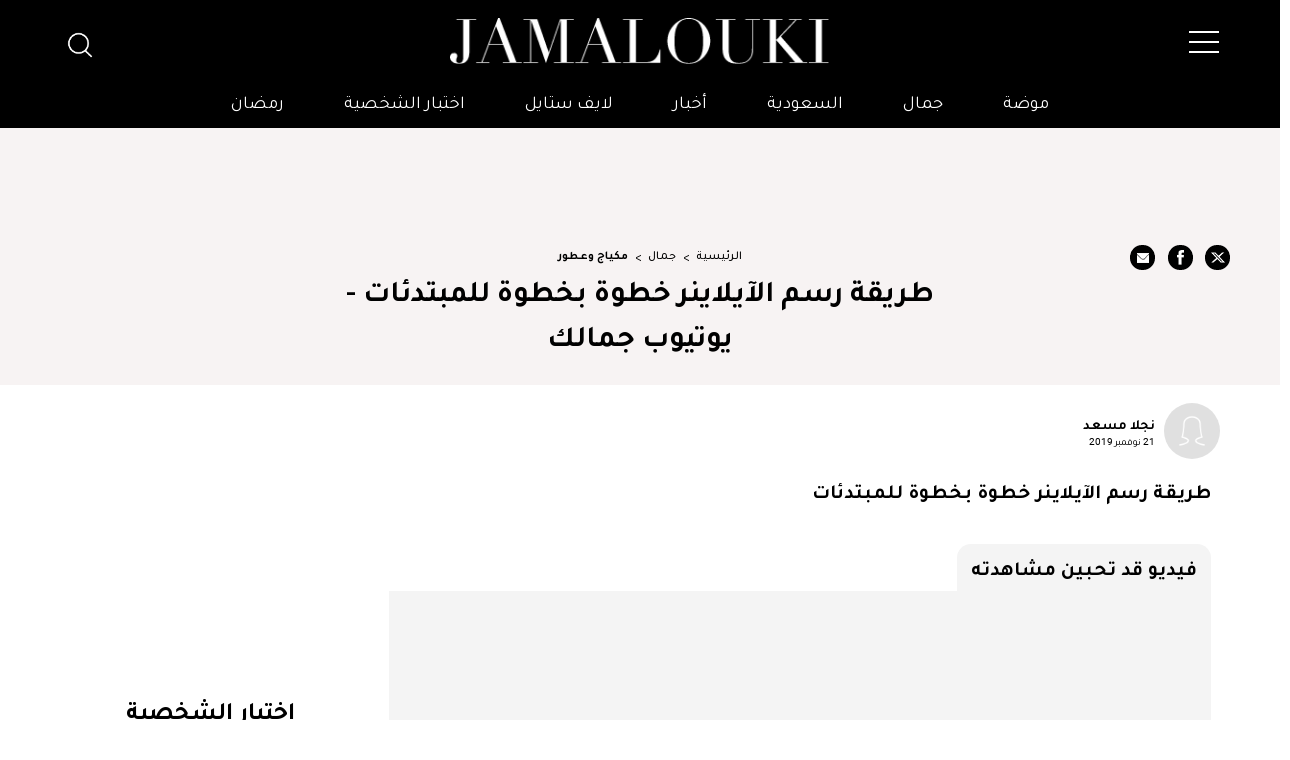

--- FILE ---
content_type: text/html; charset=UTF-8
request_url: https://jamalouki.net/%D8%AC%D9%85%D8%A7%D9%84/%D9%85%D9%83%D9%8A%D8%A7%D8%AC/%D8%B7%D8%B1%D9%8A%D9%82%D8%A9-%D9%88%D8%B6%D8%B9-%D8%A7%D9%84%D8%A2%D9%8A%D9%84%D8%A7%D9%8A%D9%86%D8%B1-%D9%84%D9%84%D9%85%D8%A8%D8%AA%D8%AF%D8%A6%D8%A7%D8%AA-%D8%AE%D8%B7%D9%88%D8%A9-%D8%A8%D8%AE%D8%B7%D9%88%D8%A9
body_size: 72920
content:
<!DOCTYPE html>
<html   itemscope itemtype="https://schema.org/NewsArticle"   lang="ar" xml:lang="ar">
<head>
    

<title> طريقة رسم الآيلاينر خطوة بخطوة للمبتدئات  - يوتيوب جمالك - جمالك </title>

<link rel="icon" type="image/png" href="/theme_jamalouki/images/favicon.png"/>

            <meta charset="utf-8"/>
<meta http-equiv="X-UA-Compatible" content="IE=edge,chrome=1"/>
<meta http-equiv="Content-Type" content="text/html; charset=utf-8" />
<meta name="viewport" content="width=device-width, initial-scale=1.0, user-scalable=no" />
<meta name="apple-mobile-web-app-capable" content="yes">

    <meta name="ROBOTS" content="index,follow"/>
<meta name="language" content="ar"/> 
<meta name="copyright" content="موقع جمالكِ"/>
<meta name="format-detection" content="telephone=no"/>


                        			<meta name="description" content="طريقة رسم الآيلاينر خطوة بخطوة للمبتدئات  - يوتيوب جمالك - جمال - طريقة رسم الآيلاينر خطوة بخطوة للمبتدئات لا يكمل المكياج من دون رسم الآيلاينر، الذي يمنحك نظرة ساحرة، من خلال تحديد عينك وسحبها بالشكل الذي تتمنينه. عكس ما يظن ..." />
<meta name="Idkeywords" content="16635" />
<meta name="pageType" content="article" />
<meta name="url" content="https://jamalouki.net/جمال/مكياج/طريقة-وضع-الآيلاينر-للمبتدئات-خطوة-بخطوة" />
<meta name="datePublished" content="2019-11-21T00:00:00+03:00" />
<meta name="dateModified" content="2023-07-25T03:50:01+03:00" />
<meta name="author" content="نجلا مسعد" />
<meta name="inLanguage" content="ar" />
<meta property="fb:app_id" content="799910120176097" />
<meta property="og:url" content="https://jamalouki.net/جمال/مكياج/طريقة-وضع-الآيلاينر-للمبتدئات-خطوة-بخطوة" />
<meta property="og:title" content="طريقة رسم الآيلاينر خطوة بخطوة للمبتدئات  - يوتيوب جمالك" />
<meta property="og:description" content="طريقة رسم الآيلاينر خطوة بخطوة للمبتدئات  - يوتيوب جمالك - جمال - طريقة رسم الآيلاينر خطوة بخطوة للمبتدئات لا يكمل المكياج من دون رسم الآيلاينر، الذي يمنحك نظرة ساحرة، من خلال تحديد عينك وسحبها بالشكل الذي تتمنينه. عكس ما يظن ..." />
<meta property="og:type" content="article" />
<meta property="og:locale" content="ar" />
<meta property="og:site_name" content="موقع جمالكِ" />
<meta property="article:published_time" content="2019-11-21 00:00:00" />
<meta property="article:author" content="نجلا مسعد" />
<meta property="article:section" content="جمال" />
<meta name="twitter:card" content="summary_large_image" />
<meta name="twitter:title" content="طريقة رسم الآيلاينر خطوة بخطوة للمبتدئات  - يوتيوب جمالك" />
<meta name="twitter:description" content="طريقة رسم الآيلاينر خطوة بخطوة للمبتدئات  - يوتيوب جمالك - جمال - طريقة رسم الآيلاينر خطوة بخطوة للمبتدئات لا يكمل المكياج من دون رسم الآيلاينر، الذي يمنحك نظرة ساحرة، من خلال تحديد عينك وسحبها بالشكل الذي تتمنينه. عكس ما يظن ..." />
<meta property="og:image" content="https://jamalouki.net/jamalouki/uploads/images/2023/07/25/22949.jpeg" />
<meta name="twitter:image" content="https://jamalouki.net/jamalouki/uploads/images/2023/07/25/22949.jpeg" />
<meta name="thumbnailUrl" content="https://jamalouki.net/jamalouki/uploads/images/2023/07/25/22949.jpeg" />
<meta property="og:image:width" content="800" />
<meta property="og:image:height" content="600" />
<meta itemprop="identifier" content="15459" />
<meta itemprop="headline" content="طريقة رسم الآيلاينر خطوة بخطوة للمبتدئات  - يوتيوب جمالك" />
<meta itemprop="pageType" content="article" />
<meta itemprop="articleSection" content="جمال" />
<meta itemprop="datePublished" content="2019-11-21T00:00:00+03:00" />
<meta itemprop="dateModified" content="2023-07-25T03:50:01+03:00" />
<meta itemprop="url" content="https://jamalouki.net/جمال/مكياج/طريقة-وضع-الآيلاينر-للمبتدئات-خطوة-بخطوة" />
<meta itemprop="inLanguage" content="ar" />
<meta itemprop="author" content="نجلا مسعد" />
<meta itemprop="image" content="https://jamalouki.net/jamalouki/uploads/images/2023/07/25/22949.jpeg" />
<meta itemprop="publisher" content="Jamalouki" />
<link href="https://jamalouki.net/جمال/مكياج/طريقة-وضع-الآيلاينر-للمبتدئات-خطوة-بخطوة" rel="canonical" >



    <script type="application/ld+json">
        {
            "@context": "https://schema.org",
            "@type": "Article",
            "dateCreated": "2019-11-21T00:00:00+03:00",
            "datePublished": "2019-11-21T00:00:00+03:00",
            "dateModified": "2023-07-25T03:50:01+03:00",
            "url": "https://jamalouki.net/جمال/مكياج/طريقة-وضع-الآيلاينر-للمبتدئات-خطوة-بخطوة",
            "headline": "طريقة رسم الآيلاينر خطوة بخطوة للمبتدئات  - يوتيوب جمالك",
            "description": "خطوات تطبيق المكياج  وصور موديلات مكياج خفيف وللسهرات، ونصائح عن العطور",
            /*"keywords": "طريقة,رسم,الآيلاينر,خطوة,بخطوة,للمبتدئات,-,يوتيوب,جمالك",*/
            "inLanguage": "ar",
            "mainEntityOfPage":{
              "@type": "WebPage",
              "@id": "https://jamalouki.net/جمال/مكياج/طريقة-وضع-الآيلاينر-للمبتدئات-خطوة-بخطوة"
            },   
            "thumbnailUrl": "https://jamalouki.net/jamalouki/uploads/images/2023/07/25/22949.webp",
            "image": {
              "@type": "ImageObject",
              "url": "https://jamalouki.net/jamalouki/uploads/images/2023/07/25/22949.webp"
            },
            "genre": "search engine optimization", 
            "author": {
              "@type": "Person",
              "name": "نجلا مسعد",
              "url":"https://jamalouki.net/author/229/نجلا-مسعد"
            },
            "publisher": {
              "@type": "Organization",
              "name": "Jamalouki",
              "url": "https://jamalouki.net",
              "sameAs": ["https://twitter.com/jamaloukimag","https://www.pinterest.com/jamaloukimag/","https://www.facebook.com/Jamaloukimagazine/","https://www.snapchat.com/add/jamaloukimag","https://www.instagram.com/jamaloukimag/","https://www.youtube.com/user/jamaloukimag"],
              "logo": {
                "@type": "ImageObject",
                "url": "https://jamalouki.net/theme_jamalouki/images/logo.png",
                "width": "374",
                "height": "46"
              }
            },
            "copyrightHolder": {
              "@type": "Organization",
              "name": "Jamalouki",
              "url": "https://jamalouki.net"
            }

        }
    </script>
    
    <script type="application/ld+json">
    {
      "@context": "http://schema.org",
      "@type": "Organization",
      "url": "https://jamalouki.net",
      "logo": "https://jamalouki.net/theme_jamalouki/images/logo.png"
    }
    </script> 
    
    <script type="application/ld+json">
        {
          "@context": "http://schema.org",
          "@type": "WebSite",
          "url": "https://www.jamalouki.net",
          "potentialAction": {
            "@type": "SearchAction",
            "target": "https://www.jamalouki.net/search?query={search_term_string}",
            "query-input": "required name=search_term_string"
          }
        }
    </script>
     
    
    <script  type="application/ld+json">{
        "@context": "http://schema.org",
        "@type": "BreadcrumbList",
        "itemListElement": [
            {
                "@context": "http://schema.org",
                "@type": "ListItem",
                "name": "الرئيسية",
                "position": 1,
                "item": "https://jamalouki.net/"
            }
                        ,
            {
                "@context": "http://schema.org",
                "@type": "ListItem",
                "name": "جمال",
                "position": 2,
                "item": "https://jamalouki.net/morearticles/جمال"
            }
                                    ,
            {
                "@context": "http://schema.org",
                "@type": "ListItem",
                "name": "مكياج وعطور",
                    "position": 3,
                    "item": "https://jamalouki.net/morearticles/جمال/مكياج-وعطور"
                }
                    ]
    }
    </script> 
    
    
<!--part related to ads-->
<script id="signalScript">
                        var signal =  {
                "Content": {
                    "ContentCategoryLevel1": "جمال",
                    "ContentCategoryLevel2": "مكياج وعطور",
                    "Keywords": ["طريقة","رسم","الآيلاينر","خطوة","بخطوة","للمبتدئات","-","يوتيوب","جمالك"],
                    "ArticleId": "15459",
                    "ArticleTitle": "طريقة رسم الآيلاينر خطوة بخطوة للمبتدئات  - يوتيوب جمالك",
                    "ArticleVersion": null,
                    "ArticleAuthorName": "نجلا مسعد",
                    "ArticlePageNumber": null,
                    "ArticlePublishDate": "2019-11-21T00:00:00+03:00",
                    "ContentType": "page",
                    "IsVideo": false,
                    "VideoTitle": null,
                    "VideoTags": null,
                    "VideoLength": null,
                    "SearchTerm": null,
                },
                "Page": {
                    "ChannelLevel1": "Beauty",
                    "ChannelLevel2": "Makeup_Perfumes",
                },
                "User": {
                    "UserId": "bXTJJo8B-l5qR-4PdH-Qq9q-JcdrTl4QC2DM",
                    "Country": "us"
                }
            }
        </script>
<!--end part related to ads-->

                
<script>
/*! jQuery v2.2.4 | (c) jQuery Foundation | jquery.org/license */
!function(a,b){"object"==typeof module&&"object"==typeof module.exports?module.exports=a.document?b(a,!0):function(a){if(!a.document)throw new Error("jQuery requires a window with a document");return b(a)}:b(a)}("undefined"!=typeof window?window:this,function(a,b){var c=[],d=a.document,e=c.slice,f=c.concat,g=c.push,h=c.indexOf,i={},j=i.toString,k=i.hasOwnProperty,l={},m="2.2.4",n=function(a,b){return new n.fn.init(a,b)},o=/^[\s\uFEFF\xA0]+|[\s\uFEFF\xA0]+$/g,p=/^-ms-/,q=/-([\da-z])/gi,r=function(a,b){return b.toUpperCase()};n.fn=n.prototype={jquery:m,constructor:n,selector:"",length:0,toArray:function(){return e.call(this)},get:function(a){return null!=a?0>a?this[a+this.length]:this[a]:e.call(this)},pushStack:function(a){var b=n.merge(this.constructor(),a);return b.prevObject=this,b.context=this.context,b},each:function(a){return n.each(this,a)},map:function(a){return this.pushStack(n.map(this,function(b,c){return a.call(b,c,b)}))},slice:function(){return this.pushStack(e.apply(this,arguments))},first:function(){return this.eq(0)},last:function(){return this.eq(-1)},eq:function(a){var b=this.length,c=+a+(0>a?b:0);return this.pushStack(c>=0&&b>c?[this[c]]:[])},end:function(){return this.prevObject||this.constructor()},push:g,sort:c.sort,splice:c.splice},n.extend=n.fn.extend=function(){var a,b,c,d,e,f,g=arguments[0]||{},h=1,i=arguments.length,j=!1;for("boolean"==typeof g&&(j=g,g=arguments[h]||{},h++),"object"==typeof g||n.isFunction(g)||(g={}),h===i&&(g=this,h--);i>h;h++)if(null!=(a=arguments[h]))for(b in a)c=g[b],d=a[b],g!==d&&(j&&d&&(n.isPlainObject(d)||(e=n.isArray(d)))?(e?(e=!1,f=c&&n.isArray(c)?c:[]):f=c&&n.isPlainObject(c)?c:{},g[b]=n.extend(j,f,d)):void 0!==d&&(g[b]=d));return g},n.extend({expando:"jQuery"+(m+Math.random()).replace(/\D/g,""),isReady:!0,error:function(a){throw new Error(a)},noop:function(){},isFunction:function(a){return"function"===n.type(a)},isArray:Array.isArray,isWindow:function(a){return null!=a&&a===a.window},isNumeric:function(a){var b=a&&a.toString();return!n.isArray(a)&&b-parseFloat(b)+1>=0},isPlainObject:function(a){var b;if("object"!==n.type(a)||a.nodeType||n.isWindow(a))return!1;if(a.constructor&&!k.call(a,"constructor")&&!k.call(a.constructor.prototype||{},"isPrototypeOf"))return!1;for(b in a);return void 0===b||k.call(a,b)},isEmptyObject:function(a){var b;for(b in a)return!1;return!0},type:function(a){return null==a?a+"":"object"==typeof a||"function"==typeof a?i[j.call(a)]||"object":typeof a},globalEval:function(a){var b,c=eval;a=n.trim(a),a&&(1===a.indexOf("use strict")?(b=d.createElement("script"),b.text=a,d.head.appendChild(b).parentNode.removeChild(b)):c(a))},camelCase:function(a){return a.replace(p,"ms-").replace(q,r)},nodeName:function(a,b){return a.nodeName&&a.nodeName.toLowerCase()===b.toLowerCase()},each:function(a,b){var c,d=0;if(s(a)){for(c=a.length;c>d;d++)if(b.call(a[d],d,a[d])===!1)break}else for(d in a)if(b.call(a[d],d,a[d])===!1)break;return a},trim:function(a){return null==a?"":(a+"").replace(o,"")},makeArray:function(a,b){var c=b||[];return null!=a&&(s(Object(a))?n.merge(c,"string"==typeof a?[a]:a):g.call(c,a)),c},inArray:function(a,b,c){return null==b?-1:h.call(b,a,c)},merge:function(a,b){for(var c=+b.length,d=0,e=a.length;c>d;d++)a[e++]=b[d];return a.length=e,a},grep:function(a,b,c){for(var d,e=[],f=0,g=a.length,h=!c;g>f;f++)d=!b(a[f],f),d!==h&&e.push(a[f]);return e},map:function(a,b,c){var d,e,g=0,h=[];if(s(a))for(d=a.length;d>g;g++)e=b(a[g],g,c),null!=e&&h.push(e);else for(g in a)e=b(a[g],g,c),null!=e&&h.push(e);return f.apply([],h)},guid:1,proxy:function(a,b){var c,d,f;return"string"==typeof b&&(c=a[b],b=a,a=c),n.isFunction(a)?(d=e.call(arguments,2),f=function(){return a.apply(b||this,d.concat(e.call(arguments)))},f.guid=a.guid=a.guid||n.guid++,f):void 0},now:Date.now,support:l}),"function"==typeof Symbol&&(n.fn[Symbol.iterator]=c[Symbol.iterator]),n.each("Boolean Number String Function Array Date RegExp Object Error Symbol".split(" "),function(a,b){i["[object "+b+"]"]=b.toLowerCase()});function s(a){var b=!!a&&"length"in a&&a.length,c=n.type(a);return"function"===c||n.isWindow(a)?!1:"array"===c||0===b||"number"==typeof b&&b>0&&b-1 in a}var t=function(a){var b,c,d,e,f,g,h,i,j,k,l,m,n,o,p,q,r,s,t,u="sizzle"+1*new Date,v=a.document,w=0,x=0,y=ga(),z=ga(),A=ga(),B=function(a,b){return a===b&&(l=!0),0},C=1<<31,D={}.hasOwnProperty,E=[],F=E.pop,G=E.push,H=E.push,I=E.slice,J=function(a,b){for(var c=0,d=a.length;d>c;c++)if(a[c]===b)return c;return-1},K="checked|selected|async|autofocus|autoplay|controls|defer|disabled|hidden|ismap|loop|multiple|open|readonly|required|scoped",L="[\\x20\\t\\r\\n\\f]",M="(?:\\\\.|[\\w-]|[^\\x00-\\xa0])+",N="\\["+L+"*("+M+")(?:"+L+"*([*^$|!~]?=)"+L+"*(?:'((?:\\\\.|[^\\\\'])*)'|\"((?:\\\\.|[^\\\\\"])*)\"|("+M+"))|)"+L+"*\\]",O=":("+M+")(?:\\((('((?:\\\\.|[^\\\\'])*)'|\"((?:\\\\.|[^\\\\\"])*)\")|((?:\\\\.|[^\\\\()[\\]]|"+N+")*)|.*)\\)|)",P=new RegExp(L+"+","g"),Q=new RegExp("^"+L+"+|((?:^|[^\\\\])(?:\\\\.)*)"+L+"+$","g"),R=new RegExp("^"+L+"*,"+L+"*"),S=new RegExp("^"+L+"*([>+~]|"+L+")"+L+"*"),T=new RegExp("="+L+"*([^\\]'\"]*?)"+L+"*\\]","g"),U=new RegExp(O),V=new RegExp("^"+M+"$"),W={ID:new RegExp("^#("+M+")"),CLASS:new RegExp("^\\.("+M+")"),TAG:new RegExp("^("+M+"|[*])"),ATTR:new RegExp("^"+N),PSEUDO:new RegExp("^"+O),CHILD:new RegExp("^:(only|first|last|nth|nth-last)-(child|of-type)(?:\\("+L+"*(even|odd|(([+-]|)(\\d*)n|)"+L+"*(?:([+-]|)"+L+"*(\\d+)|))"+L+"*\\)|)","i"),bool:new RegExp("^(?:"+K+")$","i"),needsContext:new RegExp("^"+L+"*[>+~]|:(even|odd|eq|gt|lt|nth|first|last)(?:\\("+L+"*((?:-\\d)?\\d*)"+L+"*\\)|)(?=[^-]|$)","i")},X=/^(?:input|select|textarea|button)$/i,Y=/^h\d$/i,Z=/^[^{]+\{\s*\[native \w/,$=/^(?:#([\w-]+)|(\w+)|\.([\w-]+))$/,_=/[+~]/,aa=/'|\\/g,ba=new RegExp("\\\\([\\da-f]{1,6}"+L+"?|("+L+")|.)","ig"),ca=function(a,b,c){var d="0x"+b-65536;return d!==d||c?b:0>d?String.fromCharCode(d+65536):String.fromCharCode(d>>10|55296,1023&d|56320)},da=function(){m()};try{H.apply(E=I.call(v.childNodes),v.childNodes),E[v.childNodes.length].nodeType}catch(ea){H={apply:E.length?function(a,b){G.apply(a,I.call(b))}:function(a,b){var c=a.length,d=0;while(a[c++]=b[d++]);a.length=c-1}}}function fa(a,b,d,e){var f,h,j,k,l,o,r,s,w=b&&b.ownerDocument,x=b?b.nodeType:9;if(d=d||[],"string"!=typeof a||!a||1!==x&&9!==x&&11!==x)return d;if(!e&&((b?b.ownerDocument||b:v)!==n&&m(b),b=b||n,p)){if(11!==x&&(o=$.exec(a)))if(f=o[1]){if(9===x){if(!(j=b.getElementById(f)))return d;if(j.id===f)return d.push(j),d}else if(w&&(j=w.getElementById(f))&&t(b,j)&&j.id===f)return d.push(j),d}else{if(o[2])return H.apply(d,b.getElementsByTagName(a)),d;if((f=o[3])&&c.getElementsByClassName&&b.getElementsByClassName)return H.apply(d,b.getElementsByClassName(f)),d}if(c.qsa&&!A[a+" "]&&(!q||!q.test(a))){if(1!==x)w=b,s=a;else if("object"!==b.nodeName.toLowerCase()){(k=b.getAttribute("id"))?k=k.replace(aa,"\\$&"):b.setAttribute("id",k=u),r=g(a),h=r.length,l=V.test(k)?"#"+k:"[id='"+k+"']";while(h--)r[h]=l+" "+qa(r[h]);s=r.join(","),w=_.test(a)&&oa(b.parentNode)||b}if(s)try{return H.apply(d,w.querySelectorAll(s)),d}catch(y){}finally{k===u&&b.removeAttribute("id")}}}return i(a.replace(Q,"$1"),b,d,e)}function ga(){var a=[];function b(c,e){return a.push(c+" ")>d.cacheLength&&delete b[a.shift()],b[c+" "]=e}return b}function ha(a){return a[u]=!0,a}function ia(a){var b=n.createElement("div");try{return!!a(b)}catch(c){return!1}finally{b.parentNode&&b.parentNode.removeChild(b),b=null}}function ja(a,b){var c=a.split("|"),e=c.length;while(e--)d.attrHandle[c[e]]=b}function ka(a,b){var c=b&&a,d=c&&1===a.nodeType&&1===b.nodeType&&(~b.sourceIndex||C)-(~a.sourceIndex||C);if(d)return d;if(c)while(c=c.nextSibling)if(c===b)return-1;return a?1:-1}function la(a){return function(b){var c=b.nodeName.toLowerCase();return"input"===c&&b.type===a}}function ma(a){return function(b){var c=b.nodeName.toLowerCase();return("input"===c||"button"===c)&&b.type===a}}function na(a){return ha(function(b){return b=+b,ha(function(c,d){var e,f=a([],c.length,b),g=f.length;while(g--)c[e=f[g]]&&(c[e]=!(d[e]=c[e]))})})}function oa(a){return a&&"undefined"!=typeof a.getElementsByTagName&&a}c=fa.support={},f=fa.isXML=function(a){var b=a&&(a.ownerDocument||a).documentElement;return b?"HTML"!==b.nodeName:!1},m=fa.setDocument=function(a){var b,e,g=a?a.ownerDocument||a:v;return g!==n&&9===g.nodeType&&g.documentElement?(n=g,o=n.documentElement,p=!f(n),(e=n.defaultView)&&e.top!==e&&(e.addEventListener?e.addEventListener("unload",da,!1):e.attachEvent&&e.attachEvent("onunload",da)),c.attributes=ia(function(a){return a.className="i",!a.getAttribute("className")}),c.getElementsByTagName=ia(function(a){return a.appendChild(n.createComment("")),!a.getElementsByTagName("*").length}),c.getElementsByClassName=Z.test(n.getElementsByClassName),c.getById=ia(function(a){return o.appendChild(a).id=u,!n.getElementsByName||!n.getElementsByName(u).length}),c.getById?(d.find.ID=function(a,b){if("undefined"!=typeof b.getElementById&&p){var c=b.getElementById(a);return c?[c]:[]}},d.filter.ID=function(a){var b=a.replace(ba,ca);return function(a){return a.getAttribute("id")===b}}):(delete d.find.ID,d.filter.ID=function(a){var b=a.replace(ba,ca);return function(a){var c="undefined"!=typeof a.getAttributeNode&&a.getAttributeNode("id");return c&&c.value===b}}),d.find.TAG=c.getElementsByTagName?function(a,b){return"undefined"!=typeof b.getElementsByTagName?b.getElementsByTagName(a):c.qsa?b.querySelectorAll(a):void 0}:function(a,b){var c,d=[],e=0,f=b.getElementsByTagName(a);if("*"===a){while(c=f[e++])1===c.nodeType&&d.push(c);return d}return f},d.find.CLASS=c.getElementsByClassName&&function(a,b){return"undefined"!=typeof b.getElementsByClassName&&p?b.getElementsByClassName(a):void 0},r=[],q=[],(c.qsa=Z.test(n.querySelectorAll))&&(ia(function(a){o.appendChild(a).innerHTML="<a id='"+u+"'></a><select id='"+u+"-\r\\' msallowcapture=''><option selected=''></option></select>",a.querySelectorAll("[msallowcapture^='']").length&&q.push("[*^$]="+L+"*(?:''|\"\")"),a.querySelectorAll("[selected]").length||q.push("\\["+L+"*(?:value|"+K+")"),a.querySelectorAll("[id~="+u+"-]").length||q.push("~="),a.querySelectorAll(":checked").length||q.push(":checked"),a.querySelectorAll("a#"+u+"+*").length||q.push(".#.+[+~]")}),ia(function(a){var b=n.createElement("input");b.setAttribute("type","hidden"),a.appendChild(b).setAttribute("name","D"),a.querySelectorAll("[name=d]").length&&q.push("name"+L+"*[*^$|!~]?="),a.querySelectorAll(":enabled").length||q.push(":enabled",":disabled"),a.querySelectorAll("*,:x"),q.push(",.*:")})),(c.matchesSelector=Z.test(s=o.matches||o.webkitMatchesSelector||o.mozMatchesSelector||o.oMatchesSelector||o.msMatchesSelector))&&ia(function(a){c.disconnectedMatch=s.call(a,"div"),s.call(a,"[s!='']:x"),r.push("!=",O)}),q=q.length&&new RegExp(q.join("|")),r=r.length&&new RegExp(r.join("|")),b=Z.test(o.compareDocumentPosition),t=b||Z.test(o.contains)?function(a,b){var c=9===a.nodeType?a.documentElement:a,d=b&&b.parentNode;return a===d||!(!d||1!==d.nodeType||!(c.contains?c.contains(d):a.compareDocumentPosition&&16&a.compareDocumentPosition(d)))}:function(a,b){if(b)while(b=b.parentNode)if(b===a)return!0;return!1},B=b?function(a,b){if(a===b)return l=!0,0;var d=!a.compareDocumentPosition-!b.compareDocumentPosition;return d?d:(d=(a.ownerDocument||a)===(b.ownerDocument||b)?a.compareDocumentPosition(b):1,1&d||!c.sortDetached&&b.compareDocumentPosition(a)===d?a===n||a.ownerDocument===v&&t(v,a)?-1:b===n||b.ownerDocument===v&&t(v,b)?1:k?J(k,a)-J(k,b):0:4&d?-1:1)}:function(a,b){if(a===b)return l=!0,0;var c,d=0,e=a.parentNode,f=b.parentNode,g=[a],h=[b];if(!e||!f)return a===n?-1:b===n?1:e?-1:f?1:k?J(k,a)-J(k,b):0;if(e===f)return ka(a,b);c=a;while(c=c.parentNode)g.unshift(c);c=b;while(c=c.parentNode)h.unshift(c);while(g[d]===h[d])d++;return d?ka(g[d],h[d]):g[d]===v?-1:h[d]===v?1:0},n):n},fa.matches=function(a,b){return fa(a,null,null,b)},fa.matchesSelector=function(a,b){if((a.ownerDocument||a)!==n&&m(a),b=b.replace(T,"='$1']"),c.matchesSelector&&p&&!A[b+" "]&&(!r||!r.test(b))&&(!q||!q.test(b)))try{var d=s.call(a,b);if(d||c.disconnectedMatch||a.document&&11!==a.document.nodeType)return d}catch(e){}return fa(b,n,null,[a]).length>0},fa.contains=function(a,b){return(a.ownerDocument||a)!==n&&m(a),t(a,b)},fa.attr=function(a,b){(a.ownerDocument||a)!==n&&m(a);var e=d.attrHandle[b.toLowerCase()],f=e&&D.call(d.attrHandle,b.toLowerCase())?e(a,b,!p):void 0;return void 0!==f?f:c.attributes||!p?a.getAttribute(b):(f=a.getAttributeNode(b))&&f.specified?f.value:null},fa.error=function(a){throw new Error("Syntax error, unrecognized expression: "+a)},fa.uniqueSort=function(a){var b,d=[],e=0,f=0;if(l=!c.detectDuplicates,k=!c.sortStable&&a.slice(0),a.sort(B),l){while(b=a[f++])b===a[f]&&(e=d.push(f));while(e--)a.splice(d[e],1)}return k=null,a},e=fa.getText=function(a){var b,c="",d=0,f=a.nodeType;if(f){if(1===f||9===f||11===f){if("string"==typeof a.textContent)return a.textContent;for(a=a.firstChild;a;a=a.nextSibling)c+=e(a)}else if(3===f||4===f)return a.nodeValue}else while(b=a[d++])c+=e(b);return c},d=fa.selectors={cacheLength:50,createPseudo:ha,match:W,attrHandle:{},find:{},relative:{">":{dir:"parentNode",first:!0}," ":{dir:"parentNode"},"+":{dir:"previousSibling",first:!0},"~":{dir:"previousSibling"}},preFilter:{ATTR:function(a){return a[1]=a[1].replace(ba,ca),a[3]=(a[3]||a[4]||a[5]||"").replace(ba,ca),"~="===a[2]&&(a[3]=" "+a[3]+" "),a.slice(0,4)},CHILD:function(a){return a[1]=a[1].toLowerCase(),"nth"===a[1].slice(0,3)?(a[3]||fa.error(a[0]),a[4]=+(a[4]?a[5]+(a[6]||1):2*("even"===a[3]||"odd"===a[3])),a[5]=+(a[7]+a[8]||"odd"===a[3])):a[3]&&fa.error(a[0]),a},PSEUDO:function(a){var b,c=!a[6]&&a[2];return W.CHILD.test(a[0])?null:(a[3]?a[2]=a[4]||a[5]||"":c&&U.test(c)&&(b=g(c,!0))&&(b=c.indexOf(")",c.length-b)-c.length)&&(a[0]=a[0].slice(0,b),a[2]=c.slice(0,b)),a.slice(0,3))}},filter:{TAG:function(a){var b=a.replace(ba,ca).toLowerCase();return"*"===a?function(){return!0}:function(a){return a.nodeName&&a.nodeName.toLowerCase()===b}},CLASS:function(a){var b=y[a+" "];return b||(b=new RegExp("(^|"+L+")"+a+"("+L+"|$)"))&&y(a,function(a){return b.test("string"==typeof a.className&&a.className||"undefined"!=typeof a.getAttribute&&a.getAttribute("class")||"")})},ATTR:function(a,b,c){return function(d){var e=fa.attr(d,a);return null==e?"!="===b:b?(e+="","="===b?e===c:"!="===b?e!==c:"^="===b?c&&0===e.indexOf(c):"*="===b?c&&e.indexOf(c)>-1:"$="===b?c&&e.slice(-c.length)===c:"~="===b?(" "+e.replace(P," ")+" ").indexOf(c)>-1:"|="===b?e===c||e.slice(0,c.length+1)===c+"-":!1):!0}},CHILD:function(a,b,c,d,e){var f="nth"!==a.slice(0,3),g="last"!==a.slice(-4),h="of-type"===b;return 1===d&&0===e?function(a){return!!a.parentNode}:function(b,c,i){var j,k,l,m,n,o,p=f!==g?"nextSibling":"previousSibling",q=b.parentNode,r=h&&b.nodeName.toLowerCase(),s=!i&&!h,t=!1;if(q){if(f){while(p){m=b;while(m=m[p])if(h?m.nodeName.toLowerCase()===r:1===m.nodeType)return!1;o=p="only"===a&&!o&&"nextSibling"}return!0}if(o=[g?q.firstChild:q.lastChild],g&&s){m=q,l=m[u]||(m[u]={}),k=l[m.uniqueID]||(l[m.uniqueID]={}),j=k[a]||[],n=j[0]===w&&j[1],t=n&&j[2],m=n&&q.childNodes[n];while(m=++n&&m&&m[p]||(t=n=0)||o.pop())if(1===m.nodeType&&++t&&m===b){k[a]=[w,n,t];break}}else if(s&&(m=b,l=m[u]||(m[u]={}),k=l[m.uniqueID]||(l[m.uniqueID]={}),j=k[a]||[],n=j[0]===w&&j[1],t=n),t===!1)while(m=++n&&m&&m[p]||(t=n=0)||o.pop())if((h?m.nodeName.toLowerCase()===r:1===m.nodeType)&&++t&&(s&&(l=m[u]||(m[u]={}),k=l[m.uniqueID]||(l[m.uniqueID]={}),k[a]=[w,t]),m===b))break;return t-=e,t===d||t%d===0&&t/d>=0}}},PSEUDO:function(a,b){var c,e=d.pseudos[a]||d.setFilters[a.toLowerCase()]||fa.error("unsupported pseudo: "+a);return e[u]?e(b):e.length>1?(c=[a,a,"",b],d.setFilters.hasOwnProperty(a.toLowerCase())?ha(function(a,c){var d,f=e(a,b),g=f.length;while(g--)d=J(a,f[g]),a[d]=!(c[d]=f[g])}):function(a){return e(a,0,c)}):e}},pseudos:{not:ha(function(a){var b=[],c=[],d=h(a.replace(Q,"$1"));return d[u]?ha(function(a,b,c,e){var f,g=d(a,null,e,[]),h=a.length;while(h--)(f=g[h])&&(a[h]=!(b[h]=f))}):function(a,e,f){return b[0]=a,d(b,null,f,c),b[0]=null,!c.pop()}}),has:ha(function(a){return function(b){return fa(a,b).length>0}}),contains:ha(function(a){return a=a.replace(ba,ca),function(b){return(b.textContent||b.innerText||e(b)).indexOf(a)>-1}}),lang:ha(function(a){return V.test(a||"")||fa.error("unsupported lang: "+a),a=a.replace(ba,ca).toLowerCase(),function(b){var c;do if(c=p?b.lang:b.getAttribute("xml:lang")||b.getAttribute("lang"))return c=c.toLowerCase(),c===a||0===c.indexOf(a+"-");while((b=b.parentNode)&&1===b.nodeType);return!1}}),target:function(b){var c=a.location&&a.location.hash;return c&&c.slice(1)===b.id},root:function(a){return a===o},focus:function(a){return a===n.activeElement&&(!n.hasFocus||n.hasFocus())&&!!(a.type||a.href||~a.tabIndex)},enabled:function(a){return a.disabled===!1},disabled:function(a){return a.disabled===!0},checked:function(a){var b=a.nodeName.toLowerCase();return"input"===b&&!!a.checked||"option"===b&&!!a.selected},selected:function(a){return a.parentNode&&a.parentNode.selectedIndex,a.selected===!0},empty:function(a){for(a=a.firstChild;a;a=a.nextSibling)if(a.nodeType<6)return!1;return!0},parent:function(a){return!d.pseudos.empty(a)},header:function(a){return Y.test(a.nodeName)},input:function(a){return X.test(a.nodeName)},button:function(a){var b=a.nodeName.toLowerCase();return"input"===b&&"button"===a.type||"button"===b},text:function(a){var b;return"input"===a.nodeName.toLowerCase()&&"text"===a.type&&(null==(b=a.getAttribute("type"))||"text"===b.toLowerCase())},first:na(function(){return[0]}),last:na(function(a,b){return[b-1]}),eq:na(function(a,b,c){return[0>c?c+b:c]}),even:na(function(a,b){for(var c=0;b>c;c+=2)a.push(c);return a}),odd:na(function(a,b){for(var c=1;b>c;c+=2)a.push(c);return a}),lt:na(function(a,b,c){for(var d=0>c?c+b:c;--d>=0;)a.push(d);return a}),gt:na(function(a,b,c){for(var d=0>c?c+b:c;++d<b;)a.push(d);return a})}},d.pseudos.nth=d.pseudos.eq;for(b in{radio:!0,checkbox:!0,file:!0,password:!0,image:!0})d.pseudos[b]=la(b);for(b in{submit:!0,reset:!0})d.pseudos[b]=ma(b);function pa(){}pa.prototype=d.filters=d.pseudos,d.setFilters=new pa,g=fa.tokenize=function(a,b){var c,e,f,g,h,i,j,k=z[a+" "];if(k)return b?0:k.slice(0);h=a,i=[],j=d.preFilter;while(h){c&&!(e=R.exec(h))||(e&&(h=h.slice(e[0].length)||h),i.push(f=[])),c=!1,(e=S.exec(h))&&(c=e.shift(),f.push({value:c,type:e[0].replace(Q," ")}),h=h.slice(c.length));for(g in d.filter)!(e=W[g].exec(h))||j[g]&&!(e=j[g](e))||(c=e.shift(),f.push({value:c,type:g,matches:e}),h=h.slice(c.length));if(!c)break}return b?h.length:h?fa.error(a):z(a,i).slice(0)};function qa(a){for(var b=0,c=a.length,d="";c>b;b++)d+=a[b].value;return d}function ra(a,b,c){var d=b.dir,e=c&&"parentNode"===d,f=x++;return b.first?function(b,c,f){while(b=b[d])if(1===b.nodeType||e)return a(b,c,f)}:function(b,c,g){var h,i,j,k=[w,f];if(g){while(b=b[d])if((1===b.nodeType||e)&&a(b,c,g))return!0}else while(b=b[d])if(1===b.nodeType||e){if(j=b[u]||(b[u]={}),i=j[b.uniqueID]||(j[b.uniqueID]={}),(h=i[d])&&h[0]===w&&h[1]===f)return k[2]=h[2];if(i[d]=k,k[2]=a(b,c,g))return!0}}}function sa(a){return a.length>1?function(b,c,d){var e=a.length;while(e--)if(!a[e](b,c,d))return!1;return!0}:a[0]}function ta(a,b,c){for(var d=0,e=b.length;e>d;d++)fa(a,b[d],c);return c}function ua(a,b,c,d,e){for(var f,g=[],h=0,i=a.length,j=null!=b;i>h;h++)(f=a[h])&&(c&&!c(f,d,e)||(g.push(f),j&&b.push(h)));return g}function va(a,b,c,d,e,f){return d&&!d[u]&&(d=va(d)),e&&!e[u]&&(e=va(e,f)),ha(function(f,g,h,i){var j,k,l,m=[],n=[],o=g.length,p=f||ta(b||"*",h.nodeType?[h]:h,[]),q=!a||!f&&b?p:ua(p,m,a,h,i),r=c?e||(f?a:o||d)?[]:g:q;if(c&&c(q,r,h,i),d){j=ua(r,n),d(j,[],h,i),k=j.length;while(k--)(l=j[k])&&(r[n[k]]=!(q[n[k]]=l))}if(f){if(e||a){if(e){j=[],k=r.length;while(k--)(l=r[k])&&j.push(q[k]=l);e(null,r=[],j,i)}k=r.length;while(k--)(l=r[k])&&(j=e?J(f,l):m[k])>-1&&(f[j]=!(g[j]=l))}}else r=ua(r===g?r.splice(o,r.length):r),e?e(null,g,r,i):H.apply(g,r)})}function wa(a){for(var b,c,e,f=a.length,g=d.relative[a[0].type],h=g||d.relative[" "],i=g?1:0,k=ra(function(a){return a===b},h,!0),l=ra(function(a){return J(b,a)>-1},h,!0),m=[function(a,c,d){var e=!g&&(d||c!==j)||((b=c).nodeType?k(a,c,d):l(a,c,d));return b=null,e}];f>i;i++)if(c=d.relative[a[i].type])m=[ra(sa(m),c)];else{if(c=d.filter[a[i].type].apply(null,a[i].matches),c[u]){for(e=++i;f>e;e++)if(d.relative[a[e].type])break;return va(i>1&&sa(m),i>1&&qa(a.slice(0,i-1).concat({value:" "===a[i-2].type?"*":""})).replace(Q,"$1"),c,e>i&&wa(a.slice(i,e)),f>e&&wa(a=a.slice(e)),f>e&&qa(a))}m.push(c)}return sa(m)}function xa(a,b){var c=b.length>0,e=a.length>0,f=function(f,g,h,i,k){var l,o,q,r=0,s="0",t=f&&[],u=[],v=j,x=f||e&&d.find.TAG("*",k),y=w+=null==v?1:Math.random()||.1,z=x.length;for(k&&(j=g===n||g||k);s!==z&&null!=(l=x[s]);s++){if(e&&l){o=0,g||l.ownerDocument===n||(m(l),h=!p);while(q=a[o++])if(q(l,g||n,h)){i.push(l);break}k&&(w=y)}c&&((l=!q&&l)&&r--,f&&t.push(l))}if(r+=s,c&&s!==r){o=0;while(q=b[o++])q(t,u,g,h);if(f){if(r>0)while(s--)t[s]||u[s]||(u[s]=F.call(i));u=ua(u)}H.apply(i,u),k&&!f&&u.length>0&&r+b.length>1&&fa.uniqueSort(i)}return k&&(w=y,j=v),t};return c?ha(f):f}return h=fa.compile=function(a,b){var c,d=[],e=[],f=A[a+" "];if(!f){b||(b=g(a)),c=b.length;while(c--)f=wa(b[c]),f[u]?d.push(f):e.push(f);f=A(a,xa(e,d)),f.selector=a}return f},i=fa.select=function(a,b,e,f){var i,j,k,l,m,n="function"==typeof a&&a,o=!f&&g(a=n.selector||a);if(e=e||[],1===o.length){if(j=o[0]=o[0].slice(0),j.length>2&&"ID"===(k=j[0]).type&&c.getById&&9===b.nodeType&&p&&d.relative[j[1].type]){if(b=(d.find.ID(k.matches[0].replace(ba,ca),b)||[])[0],!b)return e;n&&(b=b.parentNode),a=a.slice(j.shift().value.length)}i=W.needsContext.test(a)?0:j.length;while(i--){if(k=j[i],d.relative[l=k.type])break;if((m=d.find[l])&&(f=m(k.matches[0].replace(ba,ca),_.test(j[0].type)&&oa(b.parentNode)||b))){if(j.splice(i,1),a=f.length&&qa(j),!a)return H.apply(e,f),e;break}}}return(n||h(a,o))(f,b,!p,e,!b||_.test(a)&&oa(b.parentNode)||b),e},c.sortStable=u.split("").sort(B).join("")===u,c.detectDuplicates=!!l,m(),c.sortDetached=ia(function(a){return 1&a.compareDocumentPosition(n.createElement("div"))}),ia(function(a){return a.innerHTML="<a href='#'></a>","#"===a.firstChild.getAttribute("href")})||ja("type|href|height|width",function(a,b,c){return c?void 0:a.getAttribute(b,"type"===b.toLowerCase()?1:2)}),c.attributes&&ia(function(a){return a.innerHTML="<input/>",a.firstChild.setAttribute("value",""),""===a.firstChild.getAttribute("value")})||ja("value",function(a,b,c){return c||"input"!==a.nodeName.toLowerCase()?void 0:a.defaultValue}),ia(function(a){return null==a.getAttribute("disabled")})||ja(K,function(a,b,c){var d;return c?void 0:a[b]===!0?b.toLowerCase():(d=a.getAttributeNode(b))&&d.specified?d.value:null}),fa}(a);n.find=t,n.expr=t.selectors,n.expr[":"]=n.expr.pseudos,n.uniqueSort=n.unique=t.uniqueSort,n.text=t.getText,n.isXMLDoc=t.isXML,n.contains=t.contains;var u=function(a,b,c){var d=[],e=void 0!==c;while((a=a[b])&&9!==a.nodeType)if(1===a.nodeType){if(e&&n(a).is(c))break;d.push(a)}return d},v=function(a,b){for(var c=[];a;a=a.nextSibling)1===a.nodeType&&a!==b&&c.push(a);return c},w=n.expr.match.needsContext,x=/^<([\w-]+)\s*\/?>(?:<\/\1>|)$/,y=/^.[^:#\[\.,]*$/;function z(a,b,c){if(n.isFunction(b))return n.grep(a,function(a,d){return!!b.call(a,d,a)!==c});if(b.nodeType)return n.grep(a,function(a){return a===b!==c});if("string"==typeof b){if(y.test(b))return n.filter(b,a,c);b=n.filter(b,a)}return n.grep(a,function(a){return h.call(b,a)>-1!==c})}n.filter=function(a,b,c){var d=b[0];return c&&(a=":not("+a+")"),1===b.length&&1===d.nodeType?n.find.matchesSelector(d,a)?[d]:[]:n.find.matches(a,n.grep(b,function(a){return 1===a.nodeType}))},n.fn.extend({find:function(a){var b,c=this.length,d=[],e=this;if("string"!=typeof a)return this.pushStack(n(a).filter(function(){for(b=0;c>b;b++)if(n.contains(e[b],this))return!0}));for(b=0;c>b;b++)n.find(a,e[b],d);return d=this.pushStack(c>1?n.unique(d):d),d.selector=this.selector?this.selector+" "+a:a,d},filter:function(a){return this.pushStack(z(this,a||[],!1))},not:function(a){return this.pushStack(z(this,a||[],!0))},is:function(a){return!!z(this,"string"==typeof a&&w.test(a)?n(a):a||[],!1).length}});var A,B=/^(?:\s*(<[\w\W]+>)[^>]*|#([\w-]*))$/,C=n.fn.init=function(a,b,c){var e,f;if(!a)return this;if(c=c||A,"string"==typeof a){if(e="<"===a[0]&&">"===a[a.length-1]&&a.length>=3?[null,a,null]:B.exec(a),!e||!e[1]&&b)return!b||b.jquery?(b||c).find(a):this.constructor(b).find(a);if(e[1]){if(b=b instanceof n?b[0]:b,n.merge(this,n.parseHTML(e[1],b&&b.nodeType?b.ownerDocument||b:d,!0)),x.test(e[1])&&n.isPlainObject(b))for(e in b)n.isFunction(this[e])?this[e](b[e]):this.attr(e,b[e]);return this}return f=d.getElementById(e[2]),f&&f.parentNode&&(this.length=1,this[0]=f),this.context=d,this.selector=a,this}return a.nodeType?(this.context=this[0]=a,this.length=1,this):n.isFunction(a)?void 0!==c.ready?c.ready(a):a(n):(void 0!==a.selector&&(this.selector=a.selector,this.context=a.context),n.makeArray(a,this))};C.prototype=n.fn,A=n(d);var D=/^(?:parents|prev(?:Until|All))/,E={children:!0,contents:!0,next:!0,prev:!0};n.fn.extend({has:function(a){var b=n(a,this),c=b.length;return this.filter(function(){for(var a=0;c>a;a++)if(n.contains(this,b[a]))return!0})},closest:function(a,b){for(var c,d=0,e=this.length,f=[],g=w.test(a)||"string"!=typeof a?n(a,b||this.context):0;e>d;d++)for(c=this[d];c&&c!==b;c=c.parentNode)if(c.nodeType<11&&(g?g.index(c)>-1:1===c.nodeType&&n.find.matchesSelector(c,a))){f.push(c);break}return this.pushStack(f.length>1?n.uniqueSort(f):f)},index:function(a){return a?"string"==typeof a?h.call(n(a),this[0]):h.call(this,a.jquery?a[0]:a):this[0]&&this[0].parentNode?this.first().prevAll().length:-1},add:function(a,b){return this.pushStack(n.uniqueSort(n.merge(this.get(),n(a,b))))},addBack:function(a){return this.add(null==a?this.prevObject:this.prevObject.filter(a))}});function F(a,b){while((a=a[b])&&1!==a.nodeType);return a}n.each({parent:function(a){var b=a.parentNode;return b&&11!==b.nodeType?b:null},parents:function(a){return u(a,"parentNode")},parentsUntil:function(a,b,c){return u(a,"parentNode",c)},next:function(a){return F(a,"nextSibling")},prev:function(a){return F(a,"previousSibling")},nextAll:function(a){return u(a,"nextSibling")},prevAll:function(a){return u(a,"previousSibling")},nextUntil:function(a,b,c){return u(a,"nextSibling",c)},prevUntil:function(a,b,c){return u(a,"previousSibling",c)},siblings:function(a){return v((a.parentNode||{}).firstChild,a)},children:function(a){return v(a.firstChild)},contents:function(a){return a.contentDocument||n.merge([],a.childNodes)}},function(a,b){n.fn[a]=function(c,d){var e=n.map(this,b,c);return"Until"!==a.slice(-5)&&(d=c),d&&"string"==typeof d&&(e=n.filter(d,e)),this.length>1&&(E[a]||n.uniqueSort(e),D.test(a)&&e.reverse()),this.pushStack(e)}});var G=/\S+/g;function H(a){var b={};return n.each(a.match(G)||[],function(a,c){b[c]=!0}),b}n.Callbacks=function(a){a="string"==typeof a?H(a):n.extend({},a);var b,c,d,e,f=[],g=[],h=-1,i=function(){for(e=a.once,d=b=!0;g.length;h=-1){c=g.shift();while(++h<f.length)f[h].apply(c[0],c[1])===!1&&a.stopOnFalse&&(h=f.length,c=!1)}a.memory||(c=!1),b=!1,e&&(f=c?[]:"")},j={add:function(){return f&&(c&&!b&&(h=f.length-1,g.push(c)),function d(b){n.each(b,function(b,c){n.isFunction(c)?a.unique&&j.has(c)||f.push(c):c&&c.length&&"string"!==n.type(c)&&d(c)})}(arguments),c&&!b&&i()),this},remove:function(){return n.each(arguments,function(a,b){var c;while((c=n.inArray(b,f,c))>-1)f.splice(c,1),h>=c&&h--}),this},has:function(a){return a?n.inArray(a,f)>-1:f.length>0},empty:function(){return f&&(f=[]),this},disable:function(){return e=g=[],f=c="",this},disabled:function(){return!f},lock:function(){return e=g=[],c||(f=c=""),this},locked:function(){return!!e},fireWith:function(a,c){return e||(c=c||[],c=[a,c.slice?c.slice():c],g.push(c),b||i()),this},fire:function(){return j.fireWith(this,arguments),this},fired:function(){return!!d}};return j},n.extend({Deferred:function(a){var b=[["resolve","done",n.Callbacks("once memory"),"resolved"],["reject","fail",n.Callbacks("once memory"),"rejected"],["notify","progress",n.Callbacks("memory")]],c="pending",d={state:function(){return c},always:function(){return e.done(arguments).fail(arguments),this},then:function(){var a=arguments;return n.Deferred(function(c){n.each(b,function(b,f){var g=n.isFunction(a[b])&&a[b];e[f[1]](function(){var a=g&&g.apply(this,arguments);a&&n.isFunction(a.promise)?a.promise().progress(c.notify).done(c.resolve).fail(c.reject):c[f[0]+"With"](this===d?c.promise():this,g?[a]:arguments)})}),a=null}).promise()},promise:function(a){return null!=a?n.extend(a,d):d}},e={};return d.pipe=d.then,n.each(b,function(a,f){var g=f[2],h=f[3];d[f[1]]=g.add,h&&g.add(function(){c=h},b[1^a][2].disable,b[2][2].lock),e[f[0]]=function(){return e[f[0]+"With"](this===e?d:this,arguments),this},e[f[0]+"With"]=g.fireWith}),d.promise(e),a&&a.call(e,e),e},when:function(a){var b=0,c=e.call(arguments),d=c.length,f=1!==d||a&&n.isFunction(a.promise)?d:0,g=1===f?a:n.Deferred(),h=function(a,b,c){return function(d){b[a]=this,c[a]=arguments.length>1?e.call(arguments):d,c===i?g.notifyWith(b,c):--f||g.resolveWith(b,c)}},i,j,k;if(d>1)for(i=new Array(d),j=new Array(d),k=new Array(d);d>b;b++)c[b]&&n.isFunction(c[b].promise)?c[b].promise().progress(h(b,j,i)).done(h(b,k,c)).fail(g.reject):--f;return f||g.resolveWith(k,c),g.promise()}});var I;n.fn.ready=function(a){return n.ready.promise().done(a),this},n.extend({isReady:!1,readyWait:1,holdReady:function(a){a?n.readyWait++:n.ready(!0)},ready:function(a){(a===!0?--n.readyWait:n.isReady)||(n.isReady=!0,a!==!0&&--n.readyWait>0||(I.resolveWith(d,[n]),n.fn.triggerHandler&&(n(d).triggerHandler("ready"),n(d).off("ready"))))}});function J(){d.removeEventListener("DOMContentLoaded",J),a.removeEventListener("load",J),n.ready()}n.ready.promise=function(b){return I||(I=n.Deferred(),"complete"===d.readyState||"loading"!==d.readyState&&!d.documentElement.doScroll?a.setTimeout(n.ready):(d.addEventListener("DOMContentLoaded",J),a.addEventListener("load",J))),I.promise(b)},n.ready.promise();var K=function(a,b,c,d,e,f,g){var h=0,i=a.length,j=null==c;if("object"===n.type(c)){e=!0;for(h in c)K(a,b,h,c[h],!0,f,g)}else if(void 0!==d&&(e=!0,n.isFunction(d)||(g=!0),j&&(g?(b.call(a,d),b=null):(j=b,b=function(a,b,c){return j.call(n(a),c)})),b))for(;i>h;h++)b(a[h],c,g?d:d.call(a[h],h,b(a[h],c)));return e?a:j?b.call(a):i?b(a[0],c):f},L=function(a){return 1===a.nodeType||9===a.nodeType||!+a.nodeType};function M(){this.expando=n.expando+M.uid++}M.uid=1,M.prototype={register:function(a,b){var c=b||{};return a.nodeType?a[this.expando]=c:Object.defineProperty(a,this.expando,{value:c,writable:!0,configurable:!0}),a[this.expando]},cache:function(a){if(!L(a))return{};var b=a[this.expando];return b||(b={},L(a)&&(a.nodeType?a[this.expando]=b:Object.defineProperty(a,this.expando,{value:b,configurable:!0}))),b},set:function(a,b,c){var d,e=this.cache(a);if("string"==typeof b)e[b]=c;else for(d in b)e[d]=b[d];return e},get:function(a,b){return void 0===b?this.cache(a):a[this.expando]&&a[this.expando][b]},access:function(a,b,c){var d;return void 0===b||b&&"string"==typeof b&&void 0===c?(d=this.get(a,b),void 0!==d?d:this.get(a,n.camelCase(b))):(this.set(a,b,c),void 0!==c?c:b)},remove:function(a,b){var c,d,e,f=a[this.expando];if(void 0!==f){if(void 0===b)this.register(a);else{n.isArray(b)?d=b.concat(b.map(n.camelCase)):(e=n.camelCase(b),b in f?d=[b,e]:(d=e,d=d in f?[d]:d.match(G)||[])),c=d.length;while(c--)delete f[d[c]]}(void 0===b||n.isEmptyObject(f))&&(a.nodeType?a[this.expando]=void 0:delete a[this.expando])}},hasData:function(a){var b=a[this.expando];return void 0!==b&&!n.isEmptyObject(b)}};var N=new M,O=new M,P=/^(?:\{[\w\W]*\}|\[[\w\W]*\])$/,Q=/[A-Z]/g;function R(a,b,c){var d;if(void 0===c&&1===a.nodeType)if(d="data-"+b.replace(Q,"-$&").toLowerCase(),c=a.getAttribute(d),"string"==typeof c){try{c="true"===c?!0:"false"===c?!1:"null"===c?null:+c+""===c?+c:P.test(c)?n.parseJSON(c):c;
}catch(e){}O.set(a,b,c)}else c=void 0;return c}n.extend({hasData:function(a){return O.hasData(a)||N.hasData(a)},data:function(a,b,c){return O.access(a,b,c)},removeData:function(a,b){O.remove(a,b)},_data:function(a,b,c){return N.access(a,b,c)},_removeData:function(a,b){N.remove(a,b)}}),n.fn.extend({data:function(a,b){var c,d,e,f=this[0],g=f&&f.attributes;if(void 0===a){if(this.length&&(e=O.get(f),1===f.nodeType&&!N.get(f,"hasDataAttrs"))){c=g.length;while(c--)g[c]&&(d=g[c].name,0===d.indexOf("data-")&&(d=n.camelCase(d.slice(5)),R(f,d,e[d])));N.set(f,"hasDataAttrs",!0)}return e}return"object"==typeof a?this.each(function(){O.set(this,a)}):K(this,function(b){var c,d;if(f&&void 0===b){if(c=O.get(f,a)||O.get(f,a.replace(Q,"-$&").toLowerCase()),void 0!==c)return c;if(d=n.camelCase(a),c=O.get(f,d),void 0!==c)return c;if(c=R(f,d,void 0),void 0!==c)return c}else d=n.camelCase(a),this.each(function(){var c=O.get(this,d);O.set(this,d,b),a.indexOf("-")>-1&&void 0!==c&&O.set(this,a,b)})},null,b,arguments.length>1,null,!0)},removeData:function(a){return this.each(function(){O.remove(this,a)})}}),n.extend({queue:function(a,b,c){var d;return a?(b=(b||"fx")+"queue",d=N.get(a,b),c&&(!d||n.isArray(c)?d=N.access(a,b,n.makeArray(c)):d.push(c)),d||[]):void 0},dequeue:function(a,b){b=b||"fx";var c=n.queue(a,b),d=c.length,e=c.shift(),f=n._queueHooks(a,b),g=function(){n.dequeue(a,b)};"inprogress"===e&&(e=c.shift(),d--),e&&("fx"===b&&c.unshift("inprogress"),delete f.stop,e.call(a,g,f)),!d&&f&&f.empty.fire()},_queueHooks:function(a,b){var c=b+"queueHooks";return N.get(a,c)||N.access(a,c,{empty:n.Callbacks("once memory").add(function(){N.remove(a,[b+"queue",c])})})}}),n.fn.extend({queue:function(a,b){var c=2;return"string"!=typeof a&&(b=a,a="fx",c--),arguments.length<c?n.queue(this[0],a):void 0===b?this:this.each(function(){var c=n.queue(this,a,b);n._queueHooks(this,a),"fx"===a&&"inprogress"!==c[0]&&n.dequeue(this,a)})},dequeue:function(a){return this.each(function(){n.dequeue(this,a)})},clearQueue:function(a){return this.queue(a||"fx",[])},promise:function(a,b){var c,d=1,e=n.Deferred(),f=this,g=this.length,h=function(){--d||e.resolveWith(f,[f])};"string"!=typeof a&&(b=a,a=void 0),a=a||"fx";while(g--)c=N.get(f[g],a+"queueHooks"),c&&c.empty&&(d++,c.empty.add(h));return h(),e.promise(b)}});var S=/[+-]?(?:\d*\.|)\d+(?:[eE][+-]?\d+|)/.source,T=new RegExp("^(?:([+-])=|)("+S+")([a-z%]*)$","i"),U=["Top","Right","Bottom","Left"],V=function(a,b){return a=b||a,"none"===n.css(a,"display")||!n.contains(a.ownerDocument,a)};function W(a,b,c,d){var e,f=1,g=20,h=d?function(){return d.cur()}:function(){return n.css(a,b,"")},i=h(),j=c&&c[3]||(n.cssNumber[b]?"":"px"),k=(n.cssNumber[b]||"px"!==j&&+i)&&T.exec(n.css(a,b));if(k&&k[3]!==j){j=j||k[3],c=c||[],k=+i||1;do f=f||".5",k/=f,n.style(a,b,k+j);while(f!==(f=h()/i)&&1!==f&&--g)}return c&&(k=+k||+i||0,e=c[1]?k+(c[1]+1)*c[2]:+c[2],d&&(d.unit=j,d.start=k,d.end=e)),e}var X=/^(?:checkbox|radio)$/i,Y=/<([\w:-]+)/,Z=/^$|\/(?:java|ecma)script/i,$={option:[1,"<select multiple='multiple'>","</select>"],thead:[1,"<table>","</table>"],col:[2,"<table><colgroup>","</colgroup></table>"],tr:[2,"<table><tbody>","</tbody></table>"],td:[3,"<table><tbody><tr>","</tr></tbody></table>"],_default:[0,"",""]};$.optgroup=$.option,$.tbody=$.tfoot=$.colgroup=$.caption=$.thead,$.th=$.td;function _(a,b){var c="undefined"!=typeof a.getElementsByTagName?a.getElementsByTagName(b||"*"):"undefined"!=typeof a.querySelectorAll?a.querySelectorAll(b||"*"):[];return void 0===b||b&&n.nodeName(a,b)?n.merge([a],c):c}function aa(a,b){for(var c=0,d=a.length;d>c;c++)N.set(a[c],"globalEval",!b||N.get(b[c],"globalEval"))}var ba=/<|&#?\w+;/;function ca(a,b,c,d,e){for(var f,g,h,i,j,k,l=b.createDocumentFragment(),m=[],o=0,p=a.length;p>o;o++)if(f=a[o],f||0===f)if("object"===n.type(f))n.merge(m,f.nodeType?[f]:f);else if(ba.test(f)){g=g||l.appendChild(b.createElement("div")),h=(Y.exec(f)||["",""])[1].toLowerCase(),i=$[h]||$._default,g.innerHTML=i[1]+n.htmlPrefilter(f)+i[2],k=i[0];while(k--)g=g.lastChild;n.merge(m,g.childNodes),g=l.firstChild,g.textContent=""}else m.push(b.createTextNode(f));l.textContent="",o=0;while(f=m[o++])if(d&&n.inArray(f,d)>-1)e&&e.push(f);else if(j=n.contains(f.ownerDocument,f),g=_(l.appendChild(f),"script"),j&&aa(g),c){k=0;while(f=g[k++])Z.test(f.type||"")&&c.push(f)}return l}!function(){var a=d.createDocumentFragment(),b=a.appendChild(d.createElement("div")),c=d.createElement("input");c.setAttribute("type","radio"),c.setAttribute("checked","checked"),c.setAttribute("name","t"),b.appendChild(c),l.checkClone=b.cloneNode(!0).cloneNode(!0).lastChild.checked,b.innerHTML="<textarea>x</textarea>",l.noCloneChecked=!!b.cloneNode(!0).lastChild.defaultValue}();var da=/^key/,ea=/^(?:mouse|pointer|contextmenu|drag|drop)|click/,fa=/^([^.]*)(?:\.(.+)|)/;function ga(){return!0}function ha(){return!1}function ia(){try{return d.activeElement}catch(a){}}function ja(a,b,c,d,e,f){var g,h;if("object"==typeof b){"string"!=typeof c&&(d=d||c,c=void 0);for(h in b)ja(a,h,c,d,b[h],f);return a}if(null==d&&null==e?(e=c,d=c=void 0):null==e&&("string"==typeof c?(e=d,d=void 0):(e=d,d=c,c=void 0)),e===!1)e=ha;else if(!e)return a;return 1===f&&(g=e,e=function(a){return n().off(a),g.apply(this,arguments)},e.guid=g.guid||(g.guid=n.guid++)),a.each(function(){n.event.add(this,b,e,d,c)})}n.event={global:{},add:function(a,b,c,d,e){var f,g,h,i,j,k,l,m,o,p,q,r=N.get(a);if(r){c.handler&&(f=c,c=f.handler,e=f.selector),c.guid||(c.guid=n.guid++),(i=r.events)||(i=r.events={}),(g=r.handle)||(g=r.handle=function(b){return"undefined"!=typeof n&&n.event.triggered!==b.type?n.event.dispatch.apply(a,arguments):void 0}),b=(b||"").match(G)||[""],j=b.length;while(j--)h=fa.exec(b[j])||[],o=q=h[1],p=(h[2]||"").split(".").sort(),o&&(l=n.event.special[o]||{},o=(e?l.delegateType:l.bindType)||o,l=n.event.special[o]||{},k=n.extend({type:o,origType:q,data:d,handler:c,guid:c.guid,selector:e,needsContext:e&&n.expr.match.needsContext.test(e),namespace:p.join(".")},f),(m=i[o])||(m=i[o]=[],m.delegateCount=0,l.setup&&l.setup.call(a,d,p,g)!==!1||a.addEventListener&&a.addEventListener(o,g)),l.add&&(l.add.call(a,k),k.handler.guid||(k.handler.guid=c.guid)),e?m.splice(m.delegateCount++,0,k):m.push(k),n.event.global[o]=!0)}},remove:function(a,b,c,d,e){var f,g,h,i,j,k,l,m,o,p,q,r=N.hasData(a)&&N.get(a);if(r&&(i=r.events)){b=(b||"").match(G)||[""],j=b.length;while(j--)if(h=fa.exec(b[j])||[],o=q=h[1],p=(h[2]||"").split(".").sort(),o){l=n.event.special[o]||{},o=(d?l.delegateType:l.bindType)||o,m=i[o]||[],h=h[2]&&new RegExp("(^|\\.)"+p.join("\\.(?:.*\\.|)")+"(\\.|$)"),g=f=m.length;while(f--)k=m[f],!e&&q!==k.origType||c&&c.guid!==k.guid||h&&!h.test(k.namespace)||d&&d!==k.selector&&("**"!==d||!k.selector)||(m.splice(f,1),k.selector&&m.delegateCount--,l.remove&&l.remove.call(a,k));g&&!m.length&&(l.teardown&&l.teardown.call(a,p,r.handle)!==!1||n.removeEvent(a,o,r.handle),delete i[o])}else for(o in i)n.event.remove(a,o+b[j],c,d,!0);n.isEmptyObject(i)&&N.remove(a,"handle events")}},dispatch:function(a){a=n.event.fix(a);var b,c,d,f,g,h=[],i=e.call(arguments),j=(N.get(this,"events")||{})[a.type]||[],k=n.event.special[a.type]||{};if(i[0]=a,a.delegateTarget=this,!k.preDispatch||k.preDispatch.call(this,a)!==!1){h=n.event.handlers.call(this,a,j),b=0;while((f=h[b++])&&!a.isPropagationStopped()){a.currentTarget=f.elem,c=0;while((g=f.handlers[c++])&&!a.isImmediatePropagationStopped())a.rnamespace&&!a.rnamespace.test(g.namespace)||(a.handleObj=g,a.data=g.data,d=((n.event.special[g.origType]||{}).handle||g.handler).apply(f.elem,i),void 0!==d&&(a.result=d)===!1&&(a.preventDefault(),a.stopPropagation()))}return k.postDispatch&&k.postDispatch.call(this,a),a.result}},handlers:function(a,b){var c,d,e,f,g=[],h=b.delegateCount,i=a.target;if(h&&i.nodeType&&("click"!==a.type||isNaN(a.button)||a.button<1))for(;i!==this;i=i.parentNode||this)if(1===i.nodeType&&(i.disabled!==!0||"click"!==a.type)){for(d=[],c=0;h>c;c++)f=b[c],e=f.selector+" ",void 0===d[e]&&(d[e]=f.needsContext?n(e,this).index(i)>-1:n.find(e,this,null,[i]).length),d[e]&&d.push(f);d.length&&g.push({elem:i,handlers:d})}return h<b.length&&g.push({elem:this,handlers:b.slice(h)}),g},props:"altKey bubbles cancelable ctrlKey currentTarget detail eventPhase metaKey relatedTarget shiftKey target timeStamp view which".split(" "),fixHooks:{},keyHooks:{props:"char charCode key keyCode".split(" "),filter:function(a,b){return null==a.which&&(a.which=null!=b.charCode?b.charCode:b.keyCode),a}},mouseHooks:{props:"button buttons clientX clientY offsetX offsetY pageX pageY screenX screenY toElement".split(" "),filter:function(a,b){var c,e,f,g=b.button;return null==a.pageX&&null!=b.clientX&&(c=a.target.ownerDocument||d,e=c.documentElement,f=c.body,a.pageX=b.clientX+(e&&e.scrollLeft||f&&f.scrollLeft||0)-(e&&e.clientLeft||f&&f.clientLeft||0),a.pageY=b.clientY+(e&&e.scrollTop||f&&f.scrollTop||0)-(e&&e.clientTop||f&&f.clientTop||0)),a.which||void 0===g||(a.which=1&g?1:2&g?3:4&g?2:0),a}},fix:function(a){if(a[n.expando])return a;var b,c,e,f=a.type,g=a,h=this.fixHooks[f];h||(this.fixHooks[f]=h=ea.test(f)?this.mouseHooks:da.test(f)?this.keyHooks:{}),e=h.props?this.props.concat(h.props):this.props,a=new n.Event(g),b=e.length;while(b--)c=e[b],a[c]=g[c];return a.target||(a.target=d),3===a.target.nodeType&&(a.target=a.target.parentNode),h.filter?h.filter(a,g):a},special:{load:{noBubble:!0},focus:{trigger:function(){return this!==ia()&&this.focus?(this.focus(),!1):void 0},delegateType:"focusin"},blur:{trigger:function(){return this===ia()&&this.blur?(this.blur(),!1):void 0},delegateType:"focusout"},click:{trigger:function(){return"checkbox"===this.type&&this.click&&n.nodeName(this,"input")?(this.click(),!1):void 0},_default:function(a){return n.nodeName(a.target,"a")}},beforeunload:{postDispatch:function(a){void 0!==a.result&&a.originalEvent&&(a.originalEvent.returnValue=a.result)}}}},n.removeEvent=function(a,b,c){a.removeEventListener&&a.removeEventListener(b,c)},n.Event=function(a,b){return this instanceof n.Event?(a&&a.type?(this.originalEvent=a,this.type=a.type,this.isDefaultPrevented=a.defaultPrevented||void 0===a.defaultPrevented&&a.returnValue===!1?ga:ha):this.type=a,b&&n.extend(this,b),this.timeStamp=a&&a.timeStamp||n.now(),void(this[n.expando]=!0)):new n.Event(a,b)},n.Event.prototype={constructor:n.Event,isDefaultPrevented:ha,isPropagationStopped:ha,isImmediatePropagationStopped:ha,isSimulated:!1,preventDefault:function(){var a=this.originalEvent;this.isDefaultPrevented=ga,a&&!this.isSimulated&&a.preventDefault()},stopPropagation:function(){var a=this.originalEvent;this.isPropagationStopped=ga,a&&!this.isSimulated&&a.stopPropagation()},stopImmediatePropagation:function(){var a=this.originalEvent;this.isImmediatePropagationStopped=ga,a&&!this.isSimulated&&a.stopImmediatePropagation(),this.stopPropagation()}},n.each({mouseenter:"mouseover",mouseleave:"mouseout",pointerenter:"pointerover",pointerleave:"pointerout"},function(a,b){n.event.special[a]={delegateType:b,bindType:b,handle:function(a){var c,d=this,e=a.relatedTarget,f=a.handleObj;return e&&(e===d||n.contains(d,e))||(a.type=f.origType,c=f.handler.apply(this,arguments),a.type=b),c}}}),n.fn.extend({on:function(a,b,c,d){return ja(this,a,b,c,d)},one:function(a,b,c,d){return ja(this,a,b,c,d,1)},off:function(a,b,c){var d,e;if(a&&a.preventDefault&&a.handleObj)return d=a.handleObj,n(a.delegateTarget).off(d.namespace?d.origType+"."+d.namespace:d.origType,d.selector,d.handler),this;if("object"==typeof a){for(e in a)this.off(e,b,a[e]);return this}return b!==!1&&"function"!=typeof b||(c=b,b=void 0),c===!1&&(c=ha),this.each(function(){n.event.remove(this,a,c,b)})}});var ka=/<(?!area|br|col|embed|hr|img|input|link|meta|param)(([\w:-]+)[^>]*)\/>/gi,la=/<script|<style|<link/i,ma=/checked\s*(?:[^=]|=\s*.checked.)/i,na=/^true\/(.*)/,oa=/^\s*<!(?:\[CDATA\[|--)|(?:\]\]|--)>\s*$/g;function pa(a,b){return n.nodeName(a,"table")&&n.nodeName(11!==b.nodeType?b:b.firstChild,"tr")?a.getElementsByTagName("tbody")[0]||a.appendChild(a.ownerDocument.createElement("tbody")):a}function qa(a){return a.type=(null!==a.getAttribute("type"))+"/"+a.type,a}function ra(a){var b=na.exec(a.type);return b?a.type=b[1]:a.removeAttribute("type"),a}function sa(a,b){var c,d,e,f,g,h,i,j;if(1===b.nodeType){if(N.hasData(a)&&(f=N.access(a),g=N.set(b,f),j=f.events)){delete g.handle,g.events={};for(e in j)for(c=0,d=j[e].length;d>c;c++)n.event.add(b,e,j[e][c])}O.hasData(a)&&(h=O.access(a),i=n.extend({},h),O.set(b,i))}}function ta(a,b){var c=b.nodeName.toLowerCase();"input"===c&&X.test(a.type)?b.checked=a.checked:"input"!==c&&"textarea"!==c||(b.defaultValue=a.defaultValue)}function ua(a,b,c,d){b=f.apply([],b);var e,g,h,i,j,k,m=0,o=a.length,p=o-1,q=b[0],r=n.isFunction(q);if(r||o>1&&"string"==typeof q&&!l.checkClone&&ma.test(q))return a.each(function(e){var f=a.eq(e);r&&(b[0]=q.call(this,e,f.html())),ua(f,b,c,d)});if(o&&(e=ca(b,a[0].ownerDocument,!1,a,d),g=e.firstChild,1===e.childNodes.length&&(e=g),g||d)){for(h=n.map(_(e,"script"),qa),i=h.length;o>m;m++)j=e,m!==p&&(j=n.clone(j,!0,!0),i&&n.merge(h,_(j,"script"))),c.call(a[m],j,m);if(i)for(k=h[h.length-1].ownerDocument,n.map(h,ra),m=0;i>m;m++)j=h[m],Z.test(j.type||"")&&!N.access(j,"globalEval")&&n.contains(k,j)&&(j.src?n._evalUrl&&n._evalUrl(j.src):n.globalEval(j.textContent.replace(oa,"")))}return a}function va(a,b,c){for(var d,e=b?n.filter(b,a):a,f=0;null!=(d=e[f]);f++)c||1!==d.nodeType||n.cleanData(_(d)),d.parentNode&&(c&&n.contains(d.ownerDocument,d)&&aa(_(d,"script")),d.parentNode.removeChild(d));return a}n.extend({htmlPrefilter:function(a){return a.replace(ka,"<$1></$2>")},clone:function(a,b,c){var d,e,f,g,h=a.cloneNode(!0),i=n.contains(a.ownerDocument,a);if(!(l.noCloneChecked||1!==a.nodeType&&11!==a.nodeType||n.isXMLDoc(a)))for(g=_(h),f=_(a),d=0,e=f.length;e>d;d++)ta(f[d],g[d]);if(b)if(c)for(f=f||_(a),g=g||_(h),d=0,e=f.length;e>d;d++)sa(f[d],g[d]);else sa(a,h);return g=_(h,"script"),g.length>0&&aa(g,!i&&_(a,"script")),h},cleanData:function(a){for(var b,c,d,e=n.event.special,f=0;void 0!==(c=a[f]);f++)if(L(c)){if(b=c[N.expando]){if(b.events)for(d in b.events)e[d]?n.event.remove(c,d):n.removeEvent(c,d,b.handle);c[N.expando]=void 0}c[O.expando]&&(c[O.expando]=void 0)}}}),n.fn.extend({domManip:ua,detach:function(a){return va(this,a,!0)},remove:function(a){return va(this,a)},text:function(a){return K(this,function(a){return void 0===a?n.text(this):this.empty().each(function(){1!==this.nodeType&&11!==this.nodeType&&9!==this.nodeType||(this.textContent=a)})},null,a,arguments.length)},append:function(){return ua(this,arguments,function(a){if(1===this.nodeType||11===this.nodeType||9===this.nodeType){var b=pa(this,a);b.appendChild(a)}})},prepend:function(){return ua(this,arguments,function(a){if(1===this.nodeType||11===this.nodeType||9===this.nodeType){var b=pa(this,a);b.insertBefore(a,b.firstChild)}})},before:function(){return ua(this,arguments,function(a){this.parentNode&&this.parentNode.insertBefore(a,this)})},after:function(){return ua(this,arguments,function(a){this.parentNode&&this.parentNode.insertBefore(a,this.nextSibling)})},empty:function(){for(var a,b=0;null!=(a=this[b]);b++)1===a.nodeType&&(n.cleanData(_(a,!1)),a.textContent="");return this},clone:function(a,b){return a=null==a?!1:a,b=null==b?a:b,this.map(function(){return n.clone(this,a,b)})},html:function(a){return K(this,function(a){var b=this[0]||{},c=0,d=this.length;if(void 0===a&&1===b.nodeType)return b.innerHTML;if("string"==typeof a&&!la.test(a)&&!$[(Y.exec(a)||["",""])[1].toLowerCase()]){a=n.htmlPrefilter(a);try{for(;d>c;c++)b=this[c]||{},1===b.nodeType&&(n.cleanData(_(b,!1)),b.innerHTML=a);b=0}catch(e){}}b&&this.empty().append(a)},null,a,arguments.length)},replaceWith:function(){var a=[];return ua(this,arguments,function(b){var c=this.parentNode;n.inArray(this,a)<0&&(n.cleanData(_(this)),c&&c.replaceChild(b,this))},a)}}),n.each({appendTo:"append",prependTo:"prepend",insertBefore:"before",insertAfter:"after",replaceAll:"replaceWith"},function(a,b){n.fn[a]=function(a){for(var c,d=[],e=n(a),f=e.length-1,h=0;f>=h;h++)c=h===f?this:this.clone(!0),n(e[h])[b](c),g.apply(d,c.get());return this.pushStack(d)}});var wa,xa={HTML:"block",BODY:"block"};function ya(a,b){var c=n(b.createElement(a)).appendTo(b.body),d=n.css(c[0],"display");return c.detach(),d}function za(a){var b=d,c=xa[a];return c||(c=ya(a,b),"none"!==c&&c||(wa=(wa||n("<iframe frameborder='0' width='0' height='0'/>")).appendTo(b.documentElement),b=wa[0].contentDocument,b.write(),b.close(),c=ya(a,b),wa.detach()),xa[a]=c),c}var Aa=/^margin/,Ba=new RegExp("^("+S+")(?!px)[a-z%]+$","i"),Ca=function(b){var c=b.ownerDocument.defaultView;return c&&c.opener||(c=a),c.getComputedStyle(b)},Da=function(a,b,c,d){var e,f,g={};for(f in b)g[f]=a.style[f],a.style[f]=b[f];e=c.apply(a,d||[]);for(f in b)a.style[f]=g[f];return e},Ea=d.documentElement;!function(){var b,c,e,f,g=d.createElement("div"),h=d.createElement("div");if(h.style){h.style.backgroundClip="content-box",h.cloneNode(!0).style.backgroundClip="",l.clearCloneStyle="content-box"===h.style.backgroundClip,g.style.cssText="border:0;width:8px;height:0;top:0;left:-9999px;padding:0;margin-top:1px;position:absolute",g.appendChild(h);function i(){h.style.cssText="-webkit-box-sizing:border-box;-moz-box-sizing:border-box;box-sizing:border-box;position:relative;display:block;margin:auto;border:1px;padding:1px;top:1%;width:50%",h.innerHTML="",Ea.appendChild(g);var d=a.getComputedStyle(h);b="1%"!==d.top,f="2px"===d.marginLeft,c="4px"===d.width,h.style.marginRight="50%",e="4px"===d.marginRight,Ea.removeChild(g)}n.extend(l,{pixelPosition:function(){return i(),b},boxSizingReliable:function(){return null==c&&i(),c},pixelMarginRight:function(){return null==c&&i(),e},reliableMarginLeft:function(){return null==c&&i(),f},reliableMarginRight:function(){var b,c=h.appendChild(d.createElement("div"));return c.style.cssText=h.style.cssText="-webkit-box-sizing:content-box;box-sizing:content-box;display:block;margin:0;border:0;padding:0",c.style.marginRight=c.style.width="0",h.style.width="1px",Ea.appendChild(g),b=!parseFloat(a.getComputedStyle(c).marginRight),Ea.removeChild(g),h.removeChild(c),b}})}}();function Fa(a,b,c){var d,e,f,g,h=a.style;return c=c||Ca(a),g=c?c.getPropertyValue(b)||c[b]:void 0,""!==g&&void 0!==g||n.contains(a.ownerDocument,a)||(g=n.style(a,b)),c&&!l.pixelMarginRight()&&Ba.test(g)&&Aa.test(b)&&(d=h.width,e=h.minWidth,f=h.maxWidth,h.minWidth=h.maxWidth=h.width=g,g=c.width,h.width=d,h.minWidth=e,h.maxWidth=f),void 0!==g?g+"":g}function Ga(a,b){return{get:function(){return a()?void delete this.get:(this.get=b).apply(this,arguments)}}}var Ha=/^(none|table(?!-c[ea]).+)/,Ia={position:"absolute",visibility:"hidden",display:"block"},Ja={letterSpacing:"0",fontWeight:"400"},Ka=["Webkit","O","Moz","ms"],La=d.createElement("div").style;function Ma(a){if(a in La)return a;var b=a[0].toUpperCase()+a.slice(1),c=Ka.length;while(c--)if(a=Ka[c]+b,a in La)return a}function Na(a,b,c){var d=T.exec(b);return d?Math.max(0,d[2]-(c||0))+(d[3]||"px"):b}function Oa(a,b,c,d,e){for(var f=c===(d?"border":"content")?4:"width"===b?1:0,g=0;4>f;f+=2)"margin"===c&&(g+=n.css(a,c+U[f],!0,e)),d?("content"===c&&(g-=n.css(a,"padding"+U[f],!0,e)),"margin"!==c&&(g-=n.css(a,"border"+U[f]+"Width",!0,e))):(g+=n.css(a,"padding"+U[f],!0,e),"padding"!==c&&(g+=n.css(a,"border"+U[f]+"Width",!0,e)));return g}function Pa(a,b,c){var d=!0,e="width"===b?a.offsetWidth:a.offsetHeight,f=Ca(a),g="border-box"===n.css(a,"boxSizing",!1,f);if(0>=e||null==e){if(e=Fa(a,b,f),(0>e||null==e)&&(e=a.style[b]),Ba.test(e))return e;d=g&&(l.boxSizingReliable()||e===a.style[b]),e=parseFloat(e)||0}return e+Oa(a,b,c||(g?"border":"content"),d,f)+"px"}function Qa(a,b){for(var c,d,e,f=[],g=0,h=a.length;h>g;g++)d=a[g],d.style&&(f[g]=N.get(d,"olddisplay"),c=d.style.display,b?(f[g]||"none"!==c||(d.style.display=""),""===d.style.display&&V(d)&&(f[g]=N.access(d,"olddisplay",za(d.nodeName)))):(e=V(d),"none"===c&&e||N.set(d,"olddisplay",e?c:n.css(d,"display"))));for(g=0;h>g;g++)d=a[g],d.style&&(b&&"none"!==d.style.display&&""!==d.style.display||(d.style.display=b?f[g]||"":"none"));return a}n.extend({cssHooks:{opacity:{get:function(a,b){if(b){var c=Fa(a,"opacity");return""===c?"1":c}}}},cssNumber:{animationIterationCount:!0,columnCount:!0,fillOpacity:!0,flexGrow:!0,flexShrink:!0,fontWeight:!0,lineHeight:!0,opacity:!0,order:!0,orphans:!0,widows:!0,zIndex:!0,zoom:!0},cssProps:{"float":"cssFloat"},style:function(a,b,c,d){if(a&&3!==a.nodeType&&8!==a.nodeType&&a.style){var e,f,g,h=n.camelCase(b),i=a.style;return b=n.cssProps[h]||(n.cssProps[h]=Ma(h)||h),g=n.cssHooks[b]||n.cssHooks[h],void 0===c?g&&"get"in g&&void 0!==(e=g.get(a,!1,d))?e:i[b]:(f=typeof c,"string"===f&&(e=T.exec(c))&&e[1]&&(c=W(a,b,e),f="number"),null!=c&&c===c&&("number"===f&&(c+=e&&e[3]||(n.cssNumber[h]?"":"px")),l.clearCloneStyle||""!==c||0!==b.indexOf("background")||(i[b]="inherit"),g&&"set"in g&&void 0===(c=g.set(a,c,d))||(i[b]=c)),void 0)}},css:function(a,b,c,d){var e,f,g,h=n.camelCase(b);return b=n.cssProps[h]||(n.cssProps[h]=Ma(h)||h),g=n.cssHooks[b]||n.cssHooks[h],g&&"get"in g&&(e=g.get(a,!0,c)),void 0===e&&(e=Fa(a,b,d)),"normal"===e&&b in Ja&&(e=Ja[b]),""===c||c?(f=parseFloat(e),c===!0||isFinite(f)?f||0:e):e}}),n.each(["height","width"],function(a,b){n.cssHooks[b]={get:function(a,c,d){return c?Ha.test(n.css(a,"display"))&&0===a.offsetWidth?Da(a,Ia,function(){return Pa(a,b,d)}):Pa(a,b,d):void 0},set:function(a,c,d){var e,f=d&&Ca(a),g=d&&Oa(a,b,d,"border-box"===n.css(a,"boxSizing",!1,f),f);return g&&(e=T.exec(c))&&"px"!==(e[3]||"px")&&(a.style[b]=c,c=n.css(a,b)),Na(a,c,g)}}}),n.cssHooks.marginLeft=Ga(l.reliableMarginLeft,function(a,b){return b?(parseFloat(Fa(a,"marginLeft"))||a.getBoundingClientRect().left-Da(a,{marginLeft:0},function(){return a.getBoundingClientRect().left}))+"px":void 0}),n.cssHooks.marginRight=Ga(l.reliableMarginRight,function(a,b){return b?Da(a,{display:"inline-block"},Fa,[a,"marginRight"]):void 0}),n.each({margin:"",padding:"",border:"Width"},function(a,b){n.cssHooks[a+b]={expand:function(c){for(var d=0,e={},f="string"==typeof c?c.split(" "):[c];4>d;d++)e[a+U[d]+b]=f[d]||f[d-2]||f[0];return e}},Aa.test(a)||(n.cssHooks[a+b].set=Na)}),n.fn.extend({css:function(a,b){return K(this,function(a,b,c){var d,e,f={},g=0;if(n.isArray(b)){for(d=Ca(a),e=b.length;e>g;g++)f[b[g]]=n.css(a,b[g],!1,d);return f}return void 0!==c?n.style(a,b,c):n.css(a,b)},a,b,arguments.length>1)},show:function(){return Qa(this,!0)},hide:function(){return Qa(this)},toggle:function(a){return"boolean"==typeof a?a?this.show():this.hide():this.each(function(){V(this)?n(this).show():n(this).hide()})}});function Ra(a,b,c,d,e){return new Ra.prototype.init(a,b,c,d,e)}n.Tween=Ra,Ra.prototype={constructor:Ra,init:function(a,b,c,d,e,f){this.elem=a,this.prop=c,this.easing=e||n.easing._default,this.options=b,this.start=this.now=this.cur(),this.end=d,this.unit=f||(n.cssNumber[c]?"":"px")},cur:function(){var a=Ra.propHooks[this.prop];return a&&a.get?a.get(this):Ra.propHooks._default.get(this)},run:function(a){var b,c=Ra.propHooks[this.prop];return this.options.duration?this.pos=b=n.easing[this.easing](a,this.options.duration*a,0,1,this.options.duration):this.pos=b=a,this.now=(this.end-this.start)*b+this.start,this.options.step&&this.options.step.call(this.elem,this.now,this),c&&c.set?c.set(this):Ra.propHooks._default.set(this),this}},Ra.prototype.init.prototype=Ra.prototype,Ra.propHooks={_default:{get:function(a){var b;return 1!==a.elem.nodeType||null!=a.elem[a.prop]&&null==a.elem.style[a.prop]?a.elem[a.prop]:(b=n.css(a.elem,a.prop,""),b&&"auto"!==b?b:0)},set:function(a){n.fx.step[a.prop]?n.fx.step[a.prop](a):1!==a.elem.nodeType||null==a.elem.style[n.cssProps[a.prop]]&&!n.cssHooks[a.prop]?a.elem[a.prop]=a.now:n.style(a.elem,a.prop,a.now+a.unit)}}},Ra.propHooks.scrollTop=Ra.propHooks.scrollLeft={set:function(a){a.elem.nodeType&&a.elem.parentNode&&(a.elem[a.prop]=a.now)}},n.easing={linear:function(a){return a},swing:function(a){return.5-Math.cos(a*Math.PI)/2},_default:"swing"},n.fx=Ra.prototype.init,n.fx.step={};var Sa,Ta,Ua=/^(?:toggle|show|hide)$/,Va=/queueHooks$/;function Wa(){return a.setTimeout(function(){Sa=void 0}),Sa=n.now()}function Xa(a,b){var c,d=0,e={height:a};for(b=b?1:0;4>d;d+=2-b)c=U[d],e["margin"+c]=e["padding"+c]=a;return b&&(e.opacity=e.width=a),e}function Ya(a,b,c){for(var d,e=(_a.tweeners[b]||[]).concat(_a.tweeners["*"]),f=0,g=e.length;g>f;f++)if(d=e[f].call(c,b,a))return d}function Za(a,b,c){var d,e,f,g,h,i,j,k,l=this,m={},o=a.style,p=a.nodeType&&V(a),q=N.get(a,"fxshow");c.queue||(h=n._queueHooks(a,"fx"),null==h.unqueued&&(h.unqueued=0,i=h.empty.fire,h.empty.fire=function(){h.unqueued||i()}),h.unqueued++,l.always(function(){l.always(function(){h.unqueued--,n.queue(a,"fx").length||h.empty.fire()})})),1===a.nodeType&&("height"in b||"width"in b)&&(c.overflow=[o.overflow,o.overflowX,o.overflowY],j=n.css(a,"display"),k="none"===j?N.get(a,"olddisplay")||za(a.nodeName):j,"inline"===k&&"none"===n.css(a,"float")&&(o.display="inline-block")),c.overflow&&(o.overflow="hidden",l.always(function(){o.overflow=c.overflow[0],o.overflowX=c.overflow[1],o.overflowY=c.overflow[2]}));for(d in b)if(e=b[d],Ua.exec(e)){if(delete b[d],f=f||"toggle"===e,e===(p?"hide":"show")){if("show"!==e||!q||void 0===q[d])continue;p=!0}m[d]=q&&q[d]||n.style(a,d)}else j=void 0;if(n.isEmptyObject(m))"inline"===("none"===j?za(a.nodeName):j)&&(o.display=j);else{q?"hidden"in q&&(p=q.hidden):q=N.access(a,"fxshow",{}),f&&(q.hidden=!p),p?n(a).show():l.done(function(){n(a).hide()}),l.done(function(){var b;N.remove(a,"fxshow");for(b in m)n.style(a,b,m[b])});for(d in m)g=Ya(p?q[d]:0,d,l),d in q||(q[d]=g.start,p&&(g.end=g.start,g.start="width"===d||"height"===d?1:0))}}function $a(a,b){var c,d,e,f,g;for(c in a)if(d=n.camelCase(c),e=b[d],f=a[c],n.isArray(f)&&(e=f[1],f=a[c]=f[0]),c!==d&&(a[d]=f,delete a[c]),g=n.cssHooks[d],g&&"expand"in g){f=g.expand(f),delete a[d];for(c in f)c in a||(a[c]=f[c],b[c]=e)}else b[d]=e}function _a(a,b,c){var d,e,f=0,g=_a.prefilters.length,h=n.Deferred().always(function(){delete i.elem}),i=function(){if(e)return!1;for(var b=Sa||Wa(),c=Math.max(0,j.startTime+j.duration-b),d=c/j.duration||0,f=1-d,g=0,i=j.tweens.length;i>g;g++)j.tweens[g].run(f);return h.notifyWith(a,[j,f,c]),1>f&&i?c:(h.resolveWith(a,[j]),!1)},j=h.promise({elem:a,props:n.extend({},b),opts:n.extend(!0,{specialEasing:{},easing:n.easing._default},c),originalProperties:b,originalOptions:c,startTime:Sa||Wa(),duration:c.duration,tweens:[],createTween:function(b,c){var d=n.Tween(a,j.opts,b,c,j.opts.specialEasing[b]||j.opts.easing);return j.tweens.push(d),d},stop:function(b){var c=0,d=b?j.tweens.length:0;if(e)return this;for(e=!0;d>c;c++)j.tweens[c].run(1);return b?(h.notifyWith(a,[j,1,0]),h.resolveWith(a,[j,b])):h.rejectWith(a,[j,b]),this}}),k=j.props;for($a(k,j.opts.specialEasing);g>f;f++)if(d=_a.prefilters[f].call(j,a,k,j.opts))return n.isFunction(d.stop)&&(n._queueHooks(j.elem,j.opts.queue).stop=n.proxy(d.stop,d)),d;return n.map(k,Ya,j),n.isFunction(j.opts.start)&&j.opts.start.call(a,j),n.fx.timer(n.extend(i,{elem:a,anim:j,queue:j.opts.queue})),j.progress(j.opts.progress).done(j.opts.done,j.opts.complete).fail(j.opts.fail).always(j.opts.always)}n.Animation=n.extend(_a,{tweeners:{"*":[function(a,b){var c=this.createTween(a,b);return W(c.elem,a,T.exec(b),c),c}]},tweener:function(a,b){n.isFunction(a)?(b=a,a=["*"]):a=a.match(G);for(var c,d=0,e=a.length;e>d;d++)c=a[d],_a.tweeners[c]=_a.tweeners[c]||[],_a.tweeners[c].unshift(b)},prefilters:[Za],prefilter:function(a,b){b?_a.prefilters.unshift(a):_a.prefilters.push(a)}}),n.speed=function(a,b,c){var d=a&&"object"==typeof a?n.extend({},a):{complete:c||!c&&b||n.isFunction(a)&&a,duration:a,easing:c&&b||b&&!n.isFunction(b)&&b};return d.duration=n.fx.off?0:"number"==typeof d.duration?d.duration:d.duration in n.fx.speeds?n.fx.speeds[d.duration]:n.fx.speeds._default,null!=d.queue&&d.queue!==!0||(d.queue="fx"),d.old=d.complete,d.complete=function(){n.isFunction(d.old)&&d.old.call(this),d.queue&&n.dequeue(this,d.queue)},d},n.fn.extend({fadeTo:function(a,b,c,d){return this.filter(V).css("opacity",0).show().end().animate({opacity:b},a,c,d)},animate:function(a,b,c,d){var e=n.isEmptyObject(a),f=n.speed(b,c,d),g=function(){var b=_a(this,n.extend({},a),f);(e||N.get(this,"finish"))&&b.stop(!0)};return g.finish=g,e||f.queue===!1?this.each(g):this.queue(f.queue,g)},stop:function(a,b,c){var d=function(a){var b=a.stop;delete a.stop,b(c)};return"string"!=typeof a&&(c=b,b=a,a=void 0),b&&a!==!1&&this.queue(a||"fx",[]),this.each(function(){var b=!0,e=null!=a&&a+"queueHooks",f=n.timers,g=N.get(this);if(e)g[e]&&g[e].stop&&d(g[e]);else for(e in g)g[e]&&g[e].stop&&Va.test(e)&&d(g[e]);for(e=f.length;e--;)f[e].elem!==this||null!=a&&f[e].queue!==a||(f[e].anim.stop(c),b=!1,f.splice(e,1));!b&&c||n.dequeue(this,a)})},finish:function(a){return a!==!1&&(a=a||"fx"),this.each(function(){var b,c=N.get(this),d=c[a+"queue"],e=c[a+"queueHooks"],f=n.timers,g=d?d.length:0;for(c.finish=!0,n.queue(this,a,[]),e&&e.stop&&e.stop.call(this,!0),b=f.length;b--;)f[b].elem===this&&f[b].queue===a&&(f[b].anim.stop(!0),f.splice(b,1));for(b=0;g>b;b++)d[b]&&d[b].finish&&d[b].finish.call(this);delete c.finish})}}),n.each(["toggle","show","hide"],function(a,b){var c=n.fn[b];n.fn[b]=function(a,d,e){return null==a||"boolean"==typeof a?c.apply(this,arguments):this.animate(Xa(b,!0),a,d,e)}}),n.each({slideDown:Xa("show"),slideUp:Xa("hide"),slideToggle:Xa("toggle"),fadeIn:{opacity:"show"},fadeOut:{opacity:"hide"},fadeToggle:{opacity:"toggle"}},function(a,b){n.fn[a]=function(a,c,d){return this.animate(b,a,c,d)}}),n.timers=[],n.fx.tick=function(){var a,b=0,c=n.timers;for(Sa=n.now();b<c.length;b++)a=c[b],a()||c[b]!==a||c.splice(b--,1);c.length||n.fx.stop(),Sa=void 0},n.fx.timer=function(a){n.timers.push(a),a()?n.fx.start():n.timers.pop()},n.fx.interval=13,n.fx.start=function(){Ta||(Ta=a.setInterval(n.fx.tick,n.fx.interval))},n.fx.stop=function(){a.clearInterval(Ta),Ta=null},n.fx.speeds={slow:600,fast:200,_default:400},n.fn.delay=function(b,c){return b=n.fx?n.fx.speeds[b]||b:b,c=c||"fx",this.queue(c,function(c,d){var e=a.setTimeout(c,b);d.stop=function(){a.clearTimeout(e)}})},function(){var a=d.createElement("input"),b=d.createElement("select"),c=b.appendChild(d.createElement("option"));a.type="checkbox",l.checkOn=""!==a.value,l.optSelected=c.selected,b.disabled=!0,l.optDisabled=!c.disabled,a=d.createElement("input"),a.value="t",a.type="radio",l.radioValue="t"===a.value}();var ab,bb=n.expr.attrHandle;n.fn.extend({attr:function(a,b){return K(this,n.attr,a,b,arguments.length>1)},removeAttr:function(a){return this.each(function(){n.removeAttr(this,a)})}}),n.extend({attr:function(a,b,c){var d,e,f=a.nodeType;if(3!==f&&8!==f&&2!==f)return"undefined"==typeof a.getAttribute?n.prop(a,b,c):(1===f&&n.isXMLDoc(a)||(b=b.toLowerCase(),e=n.attrHooks[b]||(n.expr.match.bool.test(b)?ab:void 0)),void 0!==c?null===c?void n.removeAttr(a,b):e&&"set"in e&&void 0!==(d=e.set(a,c,b))?d:(a.setAttribute(b,c+""),c):e&&"get"in e&&null!==(d=e.get(a,b))?d:(d=n.find.attr(a,b),null==d?void 0:d))},attrHooks:{type:{set:function(a,b){if(!l.radioValue&&"radio"===b&&n.nodeName(a,"input")){var c=a.value;return a.setAttribute("type",b),c&&(a.value=c),b}}}},removeAttr:function(a,b){var c,d,e=0,f=b&&b.match(G);if(f&&1===a.nodeType)while(c=f[e++])d=n.propFix[c]||c,n.expr.match.bool.test(c)&&(a[d]=!1),a.removeAttribute(c)}}),ab={set:function(a,b,c){return b===!1?n.removeAttr(a,c):a.setAttribute(c,c),c}},n.each(n.expr.match.bool.source.match(/\w+/g),function(a,b){var c=bb[b]||n.find.attr;bb[b]=function(a,b,d){var e,f;return d||(f=bb[b],bb[b]=e,e=null!=c(a,b,d)?b.toLowerCase():null,bb[b]=f),e}});var cb=/^(?:input|select|textarea|button)$/i,db=/^(?:a|area)$/i;n.fn.extend({prop:function(a,b){return K(this,n.prop,a,b,arguments.length>1)},removeProp:function(a){return this.each(function(){delete this[n.propFix[a]||a]})}}),n.extend({prop:function(a,b,c){var d,e,f=a.nodeType;if(3!==f&&8!==f&&2!==f)return 1===f&&n.isXMLDoc(a)||(b=n.propFix[b]||b,e=n.propHooks[b]),
void 0!==c?e&&"set"in e&&void 0!==(d=e.set(a,c,b))?d:a[b]=c:e&&"get"in e&&null!==(d=e.get(a,b))?d:a[b]},propHooks:{tabIndex:{get:function(a){var b=n.find.attr(a,"tabindex");return b?parseInt(b,10):cb.test(a.nodeName)||db.test(a.nodeName)&&a.href?0:-1}}},propFix:{"for":"htmlFor","class":"className"}}),l.optSelected||(n.propHooks.selected={get:function(a){var b=a.parentNode;return b&&b.parentNode&&b.parentNode.selectedIndex,null},set:function(a){var b=a.parentNode;b&&(b.selectedIndex,b.parentNode&&b.parentNode.selectedIndex)}}),n.each(["tabIndex","readOnly","maxLength","cellSpacing","cellPadding","rowSpan","colSpan","useMap","frameBorder","contentEditable"],function(){n.propFix[this.toLowerCase()]=this});var eb=/[\t\r\n\f]/g;function fb(a){return a.getAttribute&&a.getAttribute("class")||""}n.fn.extend({addClass:function(a){var b,c,d,e,f,g,h,i=0;if(n.isFunction(a))return this.each(function(b){n(this).addClass(a.call(this,b,fb(this)))});if("string"==typeof a&&a){b=a.match(G)||[];while(c=this[i++])if(e=fb(c),d=1===c.nodeType&&(" "+e+" ").replace(eb," ")){g=0;while(f=b[g++])d.indexOf(" "+f+" ")<0&&(d+=f+" ");h=n.trim(d),e!==h&&c.setAttribute("class",h)}}return this},removeClass:function(a){var b,c,d,e,f,g,h,i=0;if(n.isFunction(a))return this.each(function(b){n(this).removeClass(a.call(this,b,fb(this)))});if(!arguments.length)return this.attr("class","");if("string"==typeof a&&a){b=a.match(G)||[];while(c=this[i++])if(e=fb(c),d=1===c.nodeType&&(" "+e+" ").replace(eb," ")){g=0;while(f=b[g++])while(d.indexOf(" "+f+" ")>-1)d=d.replace(" "+f+" "," ");h=n.trim(d),e!==h&&c.setAttribute("class",h)}}return this},toggleClass:function(a,b){var c=typeof a;return"boolean"==typeof b&&"string"===c?b?this.addClass(a):this.removeClass(a):n.isFunction(a)?this.each(function(c){n(this).toggleClass(a.call(this,c,fb(this),b),b)}):this.each(function(){var b,d,e,f;if("string"===c){d=0,e=n(this),f=a.match(G)||[];while(b=f[d++])e.hasClass(b)?e.removeClass(b):e.addClass(b)}else void 0!==a&&"boolean"!==c||(b=fb(this),b&&N.set(this,"__className__",b),this.setAttribute&&this.setAttribute("class",b||a===!1?"":N.get(this,"__className__")||""))})},hasClass:function(a){var b,c,d=0;b=" "+a+" ";while(c=this[d++])if(1===c.nodeType&&(" "+fb(c)+" ").replace(eb," ").indexOf(b)>-1)return!0;return!1}});var gb=/\r/g,hb=/[\x20\t\r\n\f]+/g;n.fn.extend({val:function(a){var b,c,d,e=this[0];{if(arguments.length)return d=n.isFunction(a),this.each(function(c){var e;1===this.nodeType&&(e=d?a.call(this,c,n(this).val()):a,null==e?e="":"number"==typeof e?e+="":n.isArray(e)&&(e=n.map(e,function(a){return null==a?"":a+""})),b=n.valHooks[this.type]||n.valHooks[this.nodeName.toLowerCase()],b&&"set"in b&&void 0!==b.set(this,e,"value")||(this.value=e))});if(e)return b=n.valHooks[e.type]||n.valHooks[e.nodeName.toLowerCase()],b&&"get"in b&&void 0!==(c=b.get(e,"value"))?c:(c=e.value,"string"==typeof c?c.replace(gb,""):null==c?"":c)}}}),n.extend({valHooks:{option:{get:function(a){var b=n.find.attr(a,"value");return null!=b?b:n.trim(n.text(a)).replace(hb," ")}},select:{get:function(a){for(var b,c,d=a.options,e=a.selectedIndex,f="select-one"===a.type||0>e,g=f?null:[],h=f?e+1:d.length,i=0>e?h:f?e:0;h>i;i++)if(c=d[i],(c.selected||i===e)&&(l.optDisabled?!c.disabled:null===c.getAttribute("disabled"))&&(!c.parentNode.disabled||!n.nodeName(c.parentNode,"optgroup"))){if(b=n(c).val(),f)return b;g.push(b)}return g},set:function(a,b){var c,d,e=a.options,f=n.makeArray(b),g=e.length;while(g--)d=e[g],(d.selected=n.inArray(n.valHooks.option.get(d),f)>-1)&&(c=!0);return c||(a.selectedIndex=-1),f}}}}),n.each(["radio","checkbox"],function(){n.valHooks[this]={set:function(a,b){return n.isArray(b)?a.checked=n.inArray(n(a).val(),b)>-1:void 0}},l.checkOn||(n.valHooks[this].get=function(a){return null===a.getAttribute("value")?"on":a.value})});var ib=/^(?:focusinfocus|focusoutblur)$/;n.extend(n.event,{trigger:function(b,c,e,f){var g,h,i,j,l,m,o,p=[e||d],q=k.call(b,"type")?b.type:b,r=k.call(b,"namespace")?b.namespace.split("."):[];if(h=i=e=e||d,3!==e.nodeType&&8!==e.nodeType&&!ib.test(q+n.event.triggered)&&(q.indexOf(".")>-1&&(r=q.split("."),q=r.shift(),r.sort()),l=q.indexOf(":")<0&&"on"+q,b=b[n.expando]?b:new n.Event(q,"object"==typeof b&&b),b.isTrigger=f?2:3,b.namespace=r.join("."),b.rnamespace=b.namespace?new RegExp("(^|\\.)"+r.join("\\.(?:.*\\.|)")+"(\\.|$)"):null,b.result=void 0,b.target||(b.target=e),c=null==c?[b]:n.makeArray(c,[b]),o=n.event.special[q]||{},f||!o.trigger||o.trigger.apply(e,c)!==!1)){if(!f&&!o.noBubble&&!n.isWindow(e)){for(j=o.delegateType||q,ib.test(j+q)||(h=h.parentNode);h;h=h.parentNode)p.push(h),i=h;i===(e.ownerDocument||d)&&p.push(i.defaultView||i.parentWindow||a)}g=0;while((h=p[g++])&&!b.isPropagationStopped())b.type=g>1?j:o.bindType||q,m=(N.get(h,"events")||{})[b.type]&&N.get(h,"handle"),m&&m.apply(h,c),m=l&&h[l],m&&m.apply&&L(h)&&(b.result=m.apply(h,c),b.result===!1&&b.preventDefault());return b.type=q,f||b.isDefaultPrevented()||o._default&&o._default.apply(p.pop(),c)!==!1||!L(e)||l&&n.isFunction(e[q])&&!n.isWindow(e)&&(i=e[l],i&&(e[l]=null),n.event.triggered=q,e[q](),n.event.triggered=void 0,i&&(e[l]=i)),b.result}},simulate:function(a,b,c){var d=n.extend(new n.Event,c,{type:a,isSimulated:!0});n.event.trigger(d,null,b)}}),n.fn.extend({trigger:function(a,b){return this.each(function(){n.event.trigger(a,b,this)})},triggerHandler:function(a,b){var c=this[0];return c?n.event.trigger(a,b,c,!0):void 0}}),n.each("blur focus focusin focusout load resize scroll unload click dblclick mousedown mouseup mousemove mouseover mouseout mouseenter mouseleave change select submit keydown keypress keyup error contextmenu".split(" "),function(a,b){n.fn[b]=function(a,c){return arguments.length>0?this.on(b,null,a,c):this.trigger(b)}}),n.fn.extend({hover:function(a,b){return this.mouseenter(a).mouseleave(b||a)}}),l.focusin="onfocusin"in a,l.focusin||n.each({focus:"focusin",blur:"focusout"},function(a,b){var c=function(a){n.event.simulate(b,a.target,n.event.fix(a))};n.event.special[b]={setup:function(){var d=this.ownerDocument||this,e=N.access(d,b);e||d.addEventListener(a,c,!0),N.access(d,b,(e||0)+1)},teardown:function(){var d=this.ownerDocument||this,e=N.access(d,b)-1;e?N.access(d,b,e):(d.removeEventListener(a,c,!0),N.remove(d,b))}}});var jb=a.location,kb=n.now(),lb=/\?/;n.parseJSON=function(a){return JSON.parse(a+"")},n.parseXML=function(b){var c;if(!b||"string"!=typeof b)return null;try{c=(new a.DOMParser).parseFromString(b,"text/xml")}catch(d){c=void 0}return c&&!c.getElementsByTagName("parsererror").length||n.error("Invalid XML: "+b),c};var mb=/#.*$/,nb=/([?&])_=[^&]*/,ob=/^(.*?):[ \t]*([^\r\n]*)$/gm,pb=/^(?:about|app|app-storage|.+-extension|file|res|widget):$/,qb=/^(?:GET|HEAD)$/,rb=/^\/\//,sb={},tb={},ub="*/".concat("*"),vb=d.createElement("a");vb.href=jb.href;function wb(a){return function(b,c){"string"!=typeof b&&(c=b,b="*");var d,e=0,f=b.toLowerCase().match(G)||[];if(n.isFunction(c))while(d=f[e++])"+"===d[0]?(d=d.slice(1)||"*",(a[d]=a[d]||[]).unshift(c)):(a[d]=a[d]||[]).push(c)}}function xb(a,b,c,d){var e={},f=a===tb;function g(h){var i;return e[h]=!0,n.each(a[h]||[],function(a,h){var j=h(b,c,d);return"string"!=typeof j||f||e[j]?f?!(i=j):void 0:(b.dataTypes.unshift(j),g(j),!1)}),i}return g(b.dataTypes[0])||!e["*"]&&g("*")}function yb(a,b){var c,d,e=n.ajaxSettings.flatOptions||{};for(c in b)void 0!==b[c]&&((e[c]?a:d||(d={}))[c]=b[c]);return d&&n.extend(!0,a,d),a}function zb(a,b,c){var d,e,f,g,h=a.contents,i=a.dataTypes;while("*"===i[0])i.shift(),void 0===d&&(d=a.mimeType||b.getResponseHeader("Content-Type"));if(d)for(e in h)if(h[e]&&h[e].test(d)){i.unshift(e);break}if(i[0]in c)f=i[0];else{for(e in c){if(!i[0]||a.converters[e+" "+i[0]]){f=e;break}g||(g=e)}f=f||g}return f?(f!==i[0]&&i.unshift(f),c[f]):void 0}function Ab(a,b,c,d){var e,f,g,h,i,j={},k=a.dataTypes.slice();if(k[1])for(g in a.converters)j[g.toLowerCase()]=a.converters[g];f=k.shift();while(f)if(a.responseFields[f]&&(c[a.responseFields[f]]=b),!i&&d&&a.dataFilter&&(b=a.dataFilter(b,a.dataType)),i=f,f=k.shift())if("*"===f)f=i;else if("*"!==i&&i!==f){if(g=j[i+" "+f]||j["* "+f],!g)for(e in j)if(h=e.split(" "),h[1]===f&&(g=j[i+" "+h[0]]||j["* "+h[0]])){g===!0?g=j[e]:j[e]!==!0&&(f=h[0],k.unshift(h[1]));break}if(g!==!0)if(g&&a["throws"])b=g(b);else try{b=g(b)}catch(l){return{state:"parsererror",error:g?l:"No conversion from "+i+" to "+f}}}return{state:"success",data:b}}n.extend({active:0,lastModified:{},etag:{},ajaxSettings:{url:jb.href,type:"GET",isLocal:pb.test(jb.protocol),global:!0,processData:!0,async:!0,contentType:"application/x-www-form-urlencoded; charset=UTF-8",accepts:{"*":ub,text:"text/plain",html:"text/html",xml:"application/xml, text/xml",json:"application/json, text/javascript"},contents:{xml:/\bxml\b/,html:/\bhtml/,json:/\bjson\b/},responseFields:{xml:"responseXML",text:"responseText",json:"responseJSON"},converters:{"* text":String,"text html":!0,"text json":n.parseJSON,"text xml":n.parseXML},flatOptions:{url:!0,context:!0}},ajaxSetup:function(a,b){return b?yb(yb(a,n.ajaxSettings),b):yb(n.ajaxSettings,a)},ajaxPrefilter:wb(sb),ajaxTransport:wb(tb),ajax:function(b,c){"object"==typeof b&&(c=b,b=void 0),c=c||{};var e,f,g,h,i,j,k,l,m=n.ajaxSetup({},c),o=m.context||m,p=m.context&&(o.nodeType||o.jquery)?n(o):n.event,q=n.Deferred(),r=n.Callbacks("once memory"),s=m.statusCode||{},t={},u={},v=0,w="canceled",x={readyState:0,getResponseHeader:function(a){var b;if(2===v){if(!h){h={};while(b=ob.exec(g))h[b[1].toLowerCase()]=b[2]}b=h[a.toLowerCase()]}return null==b?null:b},getAllResponseHeaders:function(){return 2===v?g:null},setRequestHeader:function(a,b){var c=a.toLowerCase();return v||(a=u[c]=u[c]||a,t[a]=b),this},overrideMimeType:function(a){return v||(m.mimeType=a),this},statusCode:function(a){var b;if(a)if(2>v)for(b in a)s[b]=[s[b],a[b]];else x.always(a[x.status]);return this},abort:function(a){var b=a||w;return e&&e.abort(b),z(0,b),this}};if(q.promise(x).complete=r.add,x.success=x.done,x.error=x.fail,m.url=((b||m.url||jb.href)+"").replace(mb,"").replace(rb,jb.protocol+"//"),m.type=c.method||c.type||m.method||m.type,m.dataTypes=n.trim(m.dataType||"*").toLowerCase().match(G)||[""],null==m.crossDomain){j=d.createElement("a");try{j.href=m.url,j.href=j.href,m.crossDomain=vb.protocol+"//"+vb.host!=j.protocol+"//"+j.host}catch(y){m.crossDomain=!0}}if(m.data&&m.processData&&"string"!=typeof m.data&&(m.data=n.param(m.data,m.traditional)),xb(sb,m,c,x),2===v)return x;k=n.event&&m.global,k&&0===n.active++&&n.event.trigger("ajaxStart"),m.type=m.type.toUpperCase(),m.hasContent=!qb.test(m.type),f=m.url,m.hasContent||(m.data&&(f=m.url+=(lb.test(f)?"&":"?")+m.data,delete m.data),m.cache===!1&&(m.url=nb.test(f)?f.replace(nb,"$1_="+kb++):f+(lb.test(f)?"&":"?")+"_="+kb++)),m.ifModified&&(n.lastModified[f]&&x.setRequestHeader("If-Modified-Since",n.lastModified[f]),n.etag[f]&&x.setRequestHeader("If-None-Match",n.etag[f])),(m.data&&m.hasContent&&m.contentType!==!1||c.contentType)&&x.setRequestHeader("Content-Type",m.contentType),x.setRequestHeader("Accept",m.dataTypes[0]&&m.accepts[m.dataTypes[0]]?m.accepts[m.dataTypes[0]]+("*"!==m.dataTypes[0]?", "+ub+"; q=0.01":""):m.accepts["*"]);for(l in m.headers)x.setRequestHeader(l,m.headers[l]);if(m.beforeSend&&(m.beforeSend.call(o,x,m)===!1||2===v))return x.abort();w="abort";for(l in{success:1,error:1,complete:1})x[l](m[l]);if(e=xb(tb,m,c,x)){if(x.readyState=1,k&&p.trigger("ajaxSend",[x,m]),2===v)return x;m.async&&m.timeout>0&&(i=a.setTimeout(function(){x.abort("timeout")},m.timeout));try{v=1,e.send(t,z)}catch(y){if(!(2>v))throw y;z(-1,y)}}else z(-1,"No Transport");function z(b,c,d,h){var j,l,t,u,w,y=c;2!==v&&(v=2,i&&a.clearTimeout(i),e=void 0,g=h||"",x.readyState=b>0?4:0,j=b>=200&&300>b||304===b,d&&(u=zb(m,x,d)),u=Ab(m,u,x,j),j?(m.ifModified&&(w=x.getResponseHeader("Last-Modified"),w&&(n.lastModified[f]=w),w=x.getResponseHeader("etag"),w&&(n.etag[f]=w)),204===b||"HEAD"===m.type?y="nocontent":304===b?y="notmodified":(y=u.state,l=u.data,t=u.error,j=!t)):(t=y,!b&&y||(y="error",0>b&&(b=0))),x.status=b,x.statusText=(c||y)+"",j?q.resolveWith(o,[l,y,x]):q.rejectWith(o,[x,y,t]),x.statusCode(s),s=void 0,k&&p.trigger(j?"ajaxSuccess":"ajaxError",[x,m,j?l:t]),r.fireWith(o,[x,y]),k&&(p.trigger("ajaxComplete",[x,m]),--n.active||n.event.trigger("ajaxStop")))}return x},getJSON:function(a,b,c){return n.get(a,b,c,"json")},getScript:function(a,b){return n.get(a,void 0,b,"script")}}),n.each(["get","post"],function(a,b){n[b]=function(a,c,d,e){return n.isFunction(c)&&(e=e||d,d=c,c=void 0),n.ajax(n.extend({url:a,type:b,dataType:e,data:c,success:d},n.isPlainObject(a)&&a))}}),n._evalUrl=function(a){return n.ajax({url:a,type:"GET",dataType:"script",async:!1,global:!1,"throws":!0})},n.fn.extend({wrapAll:function(a){var b;return n.isFunction(a)?this.each(function(b){n(this).wrapAll(a.call(this,b))}):(this[0]&&(b=n(a,this[0].ownerDocument).eq(0).clone(!0),this[0].parentNode&&b.insertBefore(this[0]),b.map(function(){var a=this;while(a.firstElementChild)a=a.firstElementChild;return a}).append(this)),this)},wrapInner:function(a){return n.isFunction(a)?this.each(function(b){n(this).wrapInner(a.call(this,b))}):this.each(function(){var b=n(this),c=b.contents();c.length?c.wrapAll(a):b.append(a)})},wrap:function(a){var b=n.isFunction(a);return this.each(function(c){n(this).wrapAll(b?a.call(this,c):a)})},unwrap:function(){return this.parent().each(function(){n.nodeName(this,"body")||n(this).replaceWith(this.childNodes)}).end()}}),n.expr.filters.hidden=function(a){return!n.expr.filters.visible(a)},n.expr.filters.visible=function(a){return a.offsetWidth>0||a.offsetHeight>0||a.getClientRects().length>0};var Bb=/%20/g,Cb=/\[\]$/,Db=/\r?\n/g,Eb=/^(?:submit|button|image|reset|file)$/i,Fb=/^(?:input|select|textarea|keygen)/i;function Gb(a,b,c,d){var e;if(n.isArray(b))n.each(b,function(b,e){c||Cb.test(a)?d(a,e):Gb(a+"["+("object"==typeof e&&null!=e?b:"")+"]",e,c,d)});else if(c||"object"!==n.type(b))d(a,b);else for(e in b)Gb(a+"["+e+"]",b[e],c,d)}n.param=function(a,b){var c,d=[],e=function(a,b){b=n.isFunction(b)?b():null==b?"":b,d[d.length]=encodeURIComponent(a)+"="+encodeURIComponent(b)};if(void 0===b&&(b=n.ajaxSettings&&n.ajaxSettings.traditional),n.isArray(a)||a.jquery&&!n.isPlainObject(a))n.each(a,function(){e(this.name,this.value)});else for(c in a)Gb(c,a[c],b,e);return d.join("&").replace(Bb,"+")},n.fn.extend({serialize:function(){return n.param(this.serializeArray())},serializeArray:function(){return this.map(function(){var a=n.prop(this,"elements");return a?n.makeArray(a):this}).filter(function(){var a=this.type;return this.name&&!n(this).is(":disabled")&&Fb.test(this.nodeName)&&!Eb.test(a)&&(this.checked||!X.test(a))}).map(function(a,b){var c=n(this).val();return null==c?null:n.isArray(c)?n.map(c,function(a){return{name:b.name,value:a.replace(Db,"\r\n")}}):{name:b.name,value:c.replace(Db,"\r\n")}}).get()}}),n.ajaxSettings.xhr=function(){try{return new a.XMLHttpRequest}catch(b){}};var Hb={0:200,1223:204},Ib=n.ajaxSettings.xhr();l.cors=!!Ib&&"withCredentials"in Ib,l.ajax=Ib=!!Ib,n.ajaxTransport(function(b){var c,d;return l.cors||Ib&&!b.crossDomain?{send:function(e,f){var g,h=b.xhr();if(h.open(b.type,b.url,b.async,b.username,b.password),b.xhrFields)for(g in b.xhrFields)h[g]=b.xhrFields[g];b.mimeType&&h.overrideMimeType&&h.overrideMimeType(b.mimeType),b.crossDomain||e["X-Requested-With"]||(e["X-Requested-With"]="XMLHttpRequest");for(g in e)h.setRequestHeader(g,e[g]);c=function(a){return function(){c&&(c=d=h.onload=h.onerror=h.onabort=h.onreadystatechange=null,"abort"===a?h.abort():"error"===a?"number"!=typeof h.status?f(0,"error"):f(h.status,h.statusText):f(Hb[h.status]||h.status,h.statusText,"text"!==(h.responseType||"text")||"string"!=typeof h.responseText?{binary:h.response}:{text:h.responseText},h.getAllResponseHeaders()))}},h.onload=c(),d=h.onerror=c("error"),void 0!==h.onabort?h.onabort=d:h.onreadystatechange=function(){4===h.readyState&&a.setTimeout(function(){c&&d()})},c=c("abort");try{h.send(b.hasContent&&b.data||null)}catch(i){if(c)throw i}},abort:function(){c&&c()}}:void 0}),n.ajaxSetup({accepts:{script:"text/javascript, application/javascript, application/ecmascript, application/x-ecmascript"},contents:{script:/\b(?:java|ecma)script\b/},converters:{"text script":function(a){return n.globalEval(a),a}}}),n.ajaxPrefilter("script",function(a){void 0===a.cache&&(a.cache=!1),a.crossDomain&&(a.type="GET")}),n.ajaxTransport("script",function(a){if(a.crossDomain){var b,c;return{send:function(e,f){b=n("<script>").prop({charset:a.scriptCharset,src:a.url}).on("load error",c=function(a){b.remove(),c=null,a&&f("error"===a.type?404:200,a.type)}),d.head.appendChild(b[0])},abort:function(){c&&c()}}}});var Jb=[],Kb=/(=)\?(?=&|$)|\?\?/;n.ajaxSetup({jsonp:"callback",jsonpCallback:function(){var a=Jb.pop()||n.expando+"_"+kb++;return this[a]=!0,a}}),n.ajaxPrefilter("json jsonp",function(b,c,d){var e,f,g,h=b.jsonp!==!1&&(Kb.test(b.url)?"url":"string"==typeof b.data&&0===(b.contentType||"").indexOf("application/x-www-form-urlencoded")&&Kb.test(b.data)&&"data");return h||"jsonp"===b.dataTypes[0]?(e=b.jsonpCallback=n.isFunction(b.jsonpCallback)?b.jsonpCallback():b.jsonpCallback,h?b[h]=b[h].replace(Kb,"$1"+e):b.jsonp!==!1&&(b.url+=(lb.test(b.url)?"&":"?")+b.jsonp+"="+e),b.converters["script json"]=function(){return g||n.error(e+" was not called"),g[0]},b.dataTypes[0]="json",f=a[e],a[e]=function(){g=arguments},d.always(function(){void 0===f?n(a).removeProp(e):a[e]=f,b[e]&&(b.jsonpCallback=c.jsonpCallback,Jb.push(e)),g&&n.isFunction(f)&&f(g[0]),g=f=void 0}),"script"):void 0}),n.parseHTML=function(a,b,c){if(!a||"string"!=typeof a)return null;"boolean"==typeof b&&(c=b,b=!1),b=b||d;var e=x.exec(a),f=!c&&[];return e?[b.createElement(e[1])]:(e=ca([a],b,f),f&&f.length&&n(f).remove(),n.merge([],e.childNodes))};var Lb=n.fn.load;n.fn.load=function(a,b,c){if("string"!=typeof a&&Lb)return Lb.apply(this,arguments);var d,e,f,g=this,h=a.indexOf(" ");return h>-1&&(d=n.trim(a.slice(h)),a=a.slice(0,h)),n.isFunction(b)?(c=b,b=void 0):b&&"object"==typeof b&&(e="POST"),g.length>0&&n.ajax({url:a,type:e||"GET",dataType:"html",data:b}).done(function(a){f=arguments,g.html(d?n("<div>").append(n.parseHTML(a)).find(d):a)}).always(c&&function(a,b){g.each(function(){c.apply(this,f||[a.responseText,b,a])})}),this},n.each(["ajaxStart","ajaxStop","ajaxComplete","ajaxError","ajaxSuccess","ajaxSend"],function(a,b){n.fn[b]=function(a){return this.on(b,a)}}),n.expr.filters.animated=function(a){return n.grep(n.timers,function(b){return a===b.elem}).length};function Mb(a){return n.isWindow(a)?a:9===a.nodeType&&a.defaultView}n.offset={setOffset:function(a,b,c){var d,e,f,g,h,i,j,k=n.css(a,"position"),l=n(a),m={};"static"===k&&(a.style.position="relative"),h=l.offset(),f=n.css(a,"top"),i=n.css(a,"left"),j=("absolute"===k||"fixed"===k)&&(f+i).indexOf("auto")>-1,j?(d=l.position(),g=d.top,e=d.left):(g=parseFloat(f)||0,e=parseFloat(i)||0),n.isFunction(b)&&(b=b.call(a,c,n.extend({},h))),null!=b.top&&(m.top=b.top-h.top+g),null!=b.left&&(m.left=b.left-h.left+e),"using"in b?b.using.call(a,m):l.css(m)}},n.fn.extend({offset:function(a){if(arguments.length)return void 0===a?this:this.each(function(b){n.offset.setOffset(this,a,b)});var b,c,d=this[0],e={top:0,left:0},f=d&&d.ownerDocument;if(f)return b=f.documentElement,n.contains(b,d)?(e=d.getBoundingClientRect(),c=Mb(f),{top:e.top+c.pageYOffset-b.clientTop,left:e.left+c.pageXOffset-b.clientLeft}):e},position:function(){if(this[0]){var a,b,c=this[0],d={top:0,left:0};return"fixed"===n.css(c,"position")?b=c.getBoundingClientRect():(a=this.offsetParent(),b=this.offset(),n.nodeName(a[0],"html")||(d=a.offset()),d.top+=n.css(a[0],"borderTopWidth",!0),d.left+=n.css(a[0],"borderLeftWidth",!0)),{top:b.top-d.top-n.css(c,"marginTop",!0),left:b.left-d.left-n.css(c,"marginLeft",!0)}}},offsetParent:function(){return this.map(function(){var a=this.offsetParent;while(a&&"static"===n.css(a,"position"))a=a.offsetParent;return a||Ea})}}),n.each({scrollLeft:"pageXOffset",scrollTop:"pageYOffset"},function(a,b){var c="pageYOffset"===b;n.fn[a]=function(d){return K(this,function(a,d,e){var f=Mb(a);return void 0===e?f?f[b]:a[d]:void(f?f.scrollTo(c?f.pageXOffset:e,c?e:f.pageYOffset):a[d]=e)},a,d,arguments.length)}}),n.each(["top","left"],function(a,b){n.cssHooks[b]=Ga(l.pixelPosition,function(a,c){return c?(c=Fa(a,b),Ba.test(c)?n(a).position()[b]+"px":c):void 0})}),n.each({Height:"height",Width:"width"},function(a,b){n.each({padding:"inner"+a,content:b,"":"outer"+a},function(c,d){n.fn[d]=function(d,e){var f=arguments.length&&(c||"boolean"!=typeof d),g=c||(d===!0||e===!0?"margin":"border");return K(this,function(b,c,d){var e;return n.isWindow(b)?b.document.documentElement["client"+a]:9===b.nodeType?(e=b.documentElement,Math.max(b.body["scroll"+a],e["scroll"+a],b.body["offset"+a],e["offset"+a],e["client"+a])):void 0===d?n.css(b,c,g):n.style(b,c,d,g)},b,f?d:void 0,f,null)}})}),n.fn.extend({bind:function(a,b,c){return this.on(a,null,b,c)},unbind:function(a,b){return this.off(a,null,b)},delegate:function(a,b,c,d){return this.on(b,a,c,d)},undelegate:function(a,b,c){return 1===arguments.length?this.off(a,"**"):this.off(b,a||"**",c)},size:function(){return this.length}}),n.fn.andSelf=n.fn.addBack,"function"==typeof define&&define.amd&&define("jquery",[],function(){return n});var Nb=a.jQuery,Ob=a.$;return n.noConflict=function(b){return a.$===n&&(a.$=Ob),b&&a.jQuery===n&&(a.jQuery=Nb),n},b||(a.jQuery=a.$=n),n});
</script>



    <script defer src="https://www.googletagmanager.com/gtag/js?id=G-5ZX6TL8PB6"></script>
     <script>
        window.dataLayer = window.dataLayer || [];
        function gtag(){dataLayer.push(arguments);}
        gtag('js', new Date()); 
        gtag('config', 'G-5ZX6TL8PB6'); 
            </script>
    
    <script>
        $(function(){let timer=new Date();let percent=0;sendEvent();document.onscroll=function(){runEvent()};function runEvent(){let percentTmp=pageCalculation();let eventCondition=handleValidation(percentTmp);if(eventCondition)sendEvent()}
function pageCalculation(){let top=window.pageYOffset||document.documentElement.scrollTop;let browserViewPort=window.innerHeight;let documentHeight=document.body.offsetHeight;return Math.ceil((100*(top+browserViewPort))/documentHeight)}
function handleValidation(percentTmp){if(percentTmp%25===0&&percentTmp!==percent){percent=percentTmp;return!0}
return!1}
function sendEvent(){console.log("Event Fired!");console.log("percent: "+percent);gtag('event','pagescroll-'+percent,{eventCategory:signal.Content.ContentCategoryLevel1,eventLabel:window.location.href})}
function calculateTime(){const now=new Date();const timeDiff=Math.abs(now-timer);timer=new Date();return timeDiff+' ms'}}) 
    </script>


 

<script async id="gpt" src="//securepubads.g.doubleclick.net/tag/js/gpt.js"></script> 
<!-- Google Tag Manager -->   
<script>(function(w,d,s,l,i){w[l]=w[l]||[];w[l].push({'gtm.start':
new Date().getTime(),event:'gtm.js'});var f=d.getElementsByTagName(s)[0],
j=d.createElement(s),dl=l!='dataLayer'?'&l='+l:'';j.async=true;j.src=
'https://www.googletagmanager.com/gtm.js?id='+i+dl;f.parentNode.insertBefore(j,f);
})(window,document,'script','dataLayer','GTM-N8SMN8Q');</script>
 
<script>
window._izq = window._izq || []; window._izq.push(['init']);
</script>
<script src="https://cdn.izooto.com/scripts/32f8f46e07041dcb1c250c3f8d42890ad34857f3.js"></script> 
 


<script>
  !function(f,b,e,v,n,t,s)
  {if(f.fbq)return;n=f.fbq=function(){n.callMethod?
  n.callMethod.apply(n,arguments):n.queue.push(arguments)};
  if(!f._fbq)f._fbq=n;n.push=n;n.loaded=!0;n.version='2.0';
  n.queue=[];t=b.createElement(e);t.async=!0;
  t.src=v;s=b.getElementsByTagName(e)[0];
  s.parentNode.insertBefore(t,s)}(window, document,'script',
  'https://connect.facebook.net/en_US/fbevents.js');
  fbq('init', '799910120176097');
  fbq('track', 'PageView');
</script>
<noscript><img height="1" width="1" style="display:none" src="https://www.facebook.com/tr?id=799910120176097&ev=PageView&noscript=1"></noscript>

<script>
!function (w, d, t) {
w.TiktokAnalyticsObject=t;var ttq=w[t]=w[t]||[];ttq.methods=["page","track","identify","instances","debug","on","off","once","ready","alias","group","enableCookie","disableCookie"],ttq.setAndDefer=function(t,e){t[e]=function(){t.push([e].concat(Array.prototype.slice.call(arguments,0)))}};for(var i=0;i<ttq.methods.length;i++)ttq.setAndDefer(ttq,ttq.methods[i]);ttq.instance=function(t){for(var e=ttq._i[t]||[],n=0;n<ttq.methods.length;n++
)ttq.setAndDefer(e,ttq.methods[n]);return e},ttq.load=function(e,n){var i="https://analytics.tiktok.com/i18n/pixel/events.js";ttq._i=ttq._i||{},ttq._i[e]=[],ttq._i[e]._u=i,ttq._t=ttq._t||{},ttq._t[e]=+new Date,ttq._o=ttq._o||{},ttq._o[e]=n||{};n=document.createElement("script");n.type="text/javascript",n.async=!0,n.src=i+"?sdkid="+e+"&lib="+t;e=document.getElementsByTagName("script")[0];e.parentNode.insertBefore(n,e)};

  ttq.load('CM5BSAJC77U43IB7NQB0');
  ttq.page();
}(window, document, 'ttq');
</script>


<!-- Snap Pixel Code -->
<script type='text/javascript'>
(function(e,t,n){if(e.snaptr)return;var a=e.snaptr=function()
{a.handleRequest?a.handleRequest.apply(a,arguments):a.queue.push(arguments)};
a.queue=[];var s='script';r=t.createElement(s);r.async=!0;
r.src=n;var u=t.getElementsByTagName(s)[0];
u.parentNode.insertBefore(r,u);})(window,document,
'https://sc-static.net/scevent.min.js');

snaptr('init', '9f2a5a0d-4da5-4cd5-941a-a9eebca1c16d', {
'user_email': 'miranader@jamaloukimag.com'
});

snaptr('track', 'PAGE_VIEW');

</script>
<!-- End Snap Pixel Code -->
    
<script src="//instant.page/5.2.0" type="module" integrity="sha384-jnZyxPjiipYXnSU0ygqeac2q7CVYMbh84q0uHVRRxEtvFPiQYbXWUorga2aqZJ0z"></script>


    

<!--<link rel="preload" href="/theme_jamalouki/fonts/subset-Roboto-Regular.woff2" as="font" type="font/woff2" crossorigin="anonymous"> 
<link rel="preload" href="/theme_jamalouki/fonts/subset-GEFlow.woff2" as="font" type="font/woff2" crossorigin="anonymous">
<link rel="preload" href="/theme_jamalouki/fonts/subset-GEFlow-Bold.woff2" as="font" type="font/woff2" crossorigin="anonymous"> 
<link rel="preload" href="/theme_jamalouki/fonts/subset-Tajawal-Medium.woff2" as="font" type="font/woff2" crossorigin="anonymous"> 
<link rel="preload" href="/theme_jamalouki/fonts/subset-Tajawal-Bold.woff2" as="font" type="font/woff2" crossorigin="anonymous"> 
<link rel="preload" href="/theme_jamalouki/fonts/subset-Tajawal-ExtraBold.woff2" as="font" type="font/woff2" crossorigin="anonymous"> -->
 
    <link rel="preconnect" href="https://fonts.googleapis.com">
    <link rel="preconnect" href="https://fonts.gstatic.com" crossorigin>
    <link href="https://fonts.googleapis.com/css2?family=Tajawal:wght@200;300;400;500;700;800;900&display=swap" rel="stylesheet">


<style>
a:not([href]):not([tabindex])/*!
 * Bootstrap v4.3.1 (https://getbootstrap.com/)
 * Copyright 2011-2019 The Bootstrap Authors
 * Copyright 2011-2019 Twitter, Inc.
 * Licensed under MIT (https://github.com/twbs/bootstrap/blob/master/LICENSE)
 */:root{--breakpoint-xs:0;--breakpoint-sm:576px;--breakpoint-md:768px;--breakpoint-lg:992px;--breakpoint-xl:1200px}*,*::before,*::after{box-sizing:border-box}article,aside,figcaption,figure,footer,header,hgroup,main,nav,section{display:block}body{margin:0}[tabindex="-1"]:focus{outline:0!important}p{margin-top:0;margin-bottom:0}a{color:#007bff;text-decoration:none;background-color:transparent}a:hover{color:#0056b3;text-decoration:underline}a:not([href]):not([tabindex]){text-decoration:none}a:not([href]):not([tabindex]):hover,a:not([href]):not([tabindex]):focus{text-decoration:none}a:not([href]):not([tabindex]):focus{outline:0}img{vertical-align:middle;border-style:none}svg{overflow:hidden;vertical-align:middle}label{display:inline-block;margin-bottom:.5rem}button{border-radius:0}input,button,select,optgroup,textarea{margin:0;font-family:inherit;font-size:inherit;line-height:inherit}button,input{overflow:visible}button,select{text-transform:none}button,[type="button"],[type="reset"],[type="submit"]{-webkit-appearance:button}button:not(:disabled),[type="button"]:not(:disabled),[type="reset"]:not(:disabled),[type="submit"]:not(:disabled){cursor:pointer}button::-moz-focus-inner,[type="button"]::-moz-focus-inner,[type="reset"]::-moz-focus-inner,[type="submit"]::-moz-focus-inner{padding:0;border-style:none}input[type="radio"],input[type="checkbox"]{box-sizing:border-box;padding:0}input[type="date"],input[type="time"],input[type="datetime-local"],input[type="month"]{-webkit-appearance:listbox}textarea{overflow:auto;resize:vertical}fieldset{min-width:0;padding:0;margin:0;border:0}[hidden]{display:none!important}h1,h2,h3,h4,h5,h6,.h1,.h2,.h3,.h4,.h5,.h6{line-height:1.2}h1,.h1{font-size:2.5rem}h2,.h2{font-size:2rem}h3,.h3{font-size:1.75rem}h4,.h4{font-size:1.5rem}h5,.h5{font-size:1.25rem}h6,.h6{font-size:1rem}.container{width:100%;padding-right:10px;padding-left:10px;margin-right:auto;margin-left:auto}@media(min-width:576px){.container{max-width:540px}}@media(min-width:768px){.container{max-width:720px}}@media(min-width:992px){.container{max-width:960px}}@media(min-width:1200px){.container{max-width:1140px}}.container-fluid{width:100%;padding-right:10px;padding-left:10px;margin-right:auto;margin-left:auto}.row{display:-ms-flexbox;display:flex;-ms-flex-wrap:wrap;flex-wrap:wrap;margin-right:-10px;margin-left:-10px}.col-1,.col-2,.col-3,.col-4,.col-5,.col-6,.col-7,.col-8,.col-9,.col-10,.col-11,.col-12,.col,.col-auto,.col-sm-1,.col-sm-2,.col-sm-3,.col-sm-4,.col-sm-5,.col-sm-6,.col-sm-7,.col-sm-8,.col-sm-9,.col-sm-10,.col-sm-11,.col-sm-12,.col-sm,.col-sm-auto,.col-md-1,.col-md-2,.col-md-3,.col-md-4,.col-md-5,.col-md-6,.col-md-7,.col-md-8,.col-md-9,.col-md-10,.col-md-11,.col-md-12,.col-md,.col-md-auto,.col-lg-1,.col-lg-2,.col-lg-3,.col-lg-4,.col-lg-5,.col-lg-6,.col-lg-7,.col-lg-8,.col-lg-9,.col-lg-10,.col-lg-11,.col-lg-12,.col-lg,.col-lg-auto,.col-xl-1,.col-xl-2,.col-xl-3,.col-xl-4,.col-xl-5,.col-xl-6,.col-xl-7,.col-xl-8,.col-xl-9,.col-xl-10,.col-xl-11,.col-xl-12,.col-xl,.col-xl-auto{position:relative;width:100%;padding-right:10px;padding-left:10px}.col{-ms-flex-preferred-size:0;flex-basis:0;-ms-flex-positive:1;flex-grow:1;max-width:100%}.col-auto{-ms-flex:0 0 auto;flex:0 0 auto;width:auto;max-width:100%}.col-1{-ms-flex:0 0 8.333333%;flex:0 0 8.333333%;max-width:8.333333%}.col-2{-ms-flex:0 0 16.666667%;flex:0 0 16.666667%;max-width:16.666667%}.col-3{-ms-flex:0 0 25%;flex:0 0 25%;max-width:25%}.col-4{-ms-flex:0 0 33.333333%;flex:0 0 33.333333%;max-width:33.333333%}.col-5{-ms-flex:0 0 41.666667%;flex:0 0 41.666667%;max-width:41.666667%}.col-6{-ms-flex:0 0 50%;flex:0 0 50%;max-width:50%}.col-7{-ms-flex:0 0 58.333333%;flex:0 0 58.333333%;max-width:58.333333%}.col-8{-ms-flex:0 0 66.666667%;flex:0 0 66.666667%;max-width:66.666667%}.col-9{-ms-flex:0 0 75%;flex:0 0 75%;max-width:75%}.col-10{-ms-flex:0 0 83.333333%;flex:0 0 83.333333%;max-width:83.333333%}.col-11{-ms-flex:0 0 91.666667%;flex:0 0 91.666667%;max-width:91.666667%}.col-12{-ms-flex:0 0 100%;flex:0 0 100%;max-width:100%}@media(min-width:768px){.col-sm{-ms-flex-preferred-size:0;flex-basis:0;-ms-flex-positive:1;flex-grow:1;max-width:100%}.col-sm-auto{-ms-flex:0 0 auto;flex:0 0 auto;width:auto;max-width:100%}.col-sm-1{-ms-flex:0 0 8.333333%;flex:0 0 8.333333%;max-width:8.333333%}.col-sm-2{-ms-flex:0 0 16.666667%;flex:0 0 16.666667%;max-width:16.666667%}.col-sm-3{-ms-flex:0 0 25%;flex:0 0 25%;max-width:25%}.col-sm-4{-ms-flex:0 0 33.333333%;flex:0 0 33.333333%;max-width:33.333333%}.col-sm-5{-ms-flex:0 0 41.666667%;flex:0 0 41.666667%;max-width:41.666667%}.col-sm-6{-ms-flex:0 0 50%;flex:0 0 50%;max-width:50%}.col-sm-7{-ms-flex:0 0 58.333333%;flex:0 0 58.333333%;max-width:58.333333%}.col-sm-8{-ms-flex:0 0 66.666667%;flex:0 0 66.666667%;max-width:66.666667%}.col-sm-9{-ms-flex:0 0 75%;flex:0 0 75%;max-width:75%}.col-sm-10{-ms-flex:0 0 83.333333%;flex:0 0 83.333333%;max-width:83.333333%}.col-sm-11{-ms-flex:0 0 91.666667%;flex:0 0 91.666667%;max-width:91.666667%}.col-sm-12{-ms-flex:0 0 100%;flex:0 0 100%;max-width:100%}}@media(min-width:992px){.col-md{-ms-flex-preferred-size:0;flex-basis:0;-ms-flex-positive:1;flex-grow:1;max-width:100%}.col-md-auto{-ms-flex:0 0 auto;flex:0 0 auto;width:auto;max-width:100%}.col-md-1{-ms-flex:0 0 8.333333%;flex:0 0 8.333333%;max-width:8.333333%}.col-md-2{-ms-flex:0 0 16.666667%;flex:0 0 16.666667%;max-width:16.666667%}.col-md-3{-ms-flex:0 0 25%;flex:0 0 25%;max-width:25%}.col-md-4{-ms-flex:0 0 33.333333%;flex:0 0 33.333333%;max-width:33.333333%}.col-md-5{-ms-flex:0 0 41.666667%;flex:0 0 41.666667%;max-width:41.666667%}.col-md-6{-ms-flex:0 0 50%;flex:0 0 50%;max-width:50%}.col-md-7{-ms-flex:0 0 58.333333%;flex:0 0 58.333333%;max-width:58.333333%}.col-md-8{-ms-flex:0 0 66.666667%;flex:0 0 66.666667%;max-width:66.666667%}.col-md-9{-ms-flex:0 0 75%;flex:0 0 75%;max-width:75%}.col-md-10{-ms-flex:0 0 83.333333%;flex:0 0 83.333333%;max-width:83.333333%}.col-md-11{-ms-flex:0 0 91.666667%;flex:0 0 91.666667%;max-width:91.666667%}.col-md-12{-ms-flex:0 0 100%;flex:0 0 100%;max-width:100%}}@media(min-width:992px){.col-lg{-ms-flex-preferred-size:0;flex-basis:0;-ms-flex-positive:1;flex-grow:1;max-width:100%}.col-lg-auto{-ms-flex:0 0 auto;flex:0 0 auto;width:auto;max-width:100%}.col-lg-1{-ms-flex:0 0 8.333333%;flex:0 0 8.333333%;max-width:8.333333%}.col-lg-2{-ms-flex:0 0 16.666667%;flex:0 0 16.666667%;max-width:16.666667%}.col-lg-3{-ms-flex:0 0 25%;flex:0 0 25%;max-width:25%}.col-lg-4{-ms-flex:0 0 33.333333%;flex:0 0 33.333333%;max-width:33.333333%}.col-lg-5{-ms-flex:0 0 41.666667%;flex:0 0 41.666667%;max-width:41.666667%}.col-lg-6{-ms-flex:0 0 50%;flex:0 0 50%;max-width:50%}.col-lg-7{-ms-flex:0 0 58.333333%;flex:0 0 58.333333%;max-width:58.333333%}.col-lg-8{-ms-flex:0 0 66.666667%;flex:0 0 66.666667%;max-width:66.666667%}.col-lg-9{-ms-flex:0 0 75%;flex:0 0 75%;max-width:75%}.col-lg-10{-ms-flex:0 0 83.333333%;flex:0 0 83.333333%;max-width:83.333333%}.col-lg-11{-ms-flex:0 0 91.666667%;flex:0 0 91.666667%;max-width:91.666667%}.col-lg-12{-ms-flex:0 0 100%;flex:0 0 100%;max-width:100%}}@media(min-width:1200px){.col-xl{-ms-flex-preferred-size:0;flex-basis:0;-ms-flex-positive:1;flex-grow:1;max-width:100%}.col-xl-auto{-ms-flex:0 0 auto;flex:0 0 auto;width:auto;max-width:100%}.col-xl-1{-ms-flex:0 0 8.333333%;flex:0 0 8.333333%;max-width:8.333333%}.col-xl-2{-ms-flex:0 0 16.666667%;flex:0 0 16.666667%;max-width:16.666667%}.col-xl-3{-ms-flex:0 0 25%;flex:0 0 25%;max-width:25%}.col-xl-4{-ms-flex:0 0 33.333333%;flex:0 0 33.333333%;max-width:33.333333%}.col-xl-5{-ms-flex:0 0 41.666667%;flex:0 0 41.666667%;max-width:41.666667%}.col-xl-6{-ms-flex:0 0 50%;flex:0 0 50%;max-width:50%}.col-xl-7{-ms-flex:0 0 58.333333%;flex:0 0 58.333333%;max-width:58.333333%}.col-xl-8{-ms-flex:0 0 66.666667%;flex:0 0 66.666667%;max-width:66.666667%}.col-xl-9{-ms-flex:0 0 75%;flex:0 0 75%;max-width:75%}.col-xl-10{-ms-flex:0 0 83.333333%;flex:0 0 83.333333%;max-width:83.333333%}.col-xl-11{-ms-flex:0 0 91.666667%;flex:0 0 91.666667%;max-width:91.666667%}.col-xl-12{-ms-flex:0 0 100%;flex:0 0 100%;max-width:100%}.order-xl-first{-ms-flex-order:-1;order:-1}.order-xl-last{-ms-flex-order:13;order:13}.order-xl-0{-ms-flex-order:0;order:0}.order-xl-1{-ms-flex-order:1;order:1}.order-xl-2{-ms-flex-order:2;order:2}.order-xl-3{-ms-flex-order:3;order:3}.order-xl-4{-ms-flex-order:4;order:4}.order-xl-5{-ms-flex-order:5;order:5}.order-xl-6{-ms-flex-order:6;order:6}.order-xl-7{-ms-flex-order:7;order:7}.order-xl-8{-ms-flex-order:8;order:8}.order-xl-9{-ms-flex-order:9;order:9}.order-xl-10{-ms-flex-order:10;order:10}.order-xl-11{-ms-flex-order:11;order:11}.order-xl-12{-ms-flex-order:12;order:12}.offset-xl-0{margin-left:0}.offset-xl-1{margin-left:8.333333%}.offset-xl-2{margin-left:16.666667%}.offset-xl-3{margin-left:25%}.offset-xl-4{margin-left:33.333333%}.offset-xl-5{margin-left:41.666667%}.offset-xl-6{margin-left:50%}.offset-xl-7{margin-left:58.333333%}.offset-xl-8{margin-left:66.666667%}.offset-xl-9{margin-left:75%}.offset-xl-10{margin-left:83.333333%}.offset-xl-11{margin-left:91.666667%}}.form-control{display:block;width:100%;height:calc(1.5em+0.75rem+2px);padding:.375rem .75rem;font-size:1rem;font-weight:400;line-height:1.5;color:#495057;background-color:#fff;background-clip:padding-box;border:1px solid #ced4da;border-radius:.25rem;transition:border-color .15s ease-in-out,box-shadow .15s ease-in-out}@media(prefers-reduced-motion:reduce){.form-control{transition:none}}.form-control::-ms-expand{background-color:transparent;border:0}.form-control:focus{color:#495057;background-color:#fff;border-color:#80bdff;outline:0;box-shadow:0 0 0 .2rem rgba(0,123,255,0.25)}.form-control::-webkit-input-placeholder{color:#6c757d;opacity:1}.form-control::-moz-placeholder{color:#6c757d;opacity:1}.form-control:-ms-input-placeholder{color:#6c757d;opacity:1}.form-control::-ms-input-placeholder{color:#6c757d;opacity:1}.form-control::placeholder{color:#6c757d;opacity:1}.form-control:disabled,.form-control[readonly]{background-color:#e9ecef;opacity:1}select.form-control:focus::-ms-value{color:#495057;background-color:#fff}.btn{display:inline-block;font-weight:400;color:#212529;text-align:center;vertical-align:middle;-webkit-user-select:none;-moz-user-select:none;-ms-user-select:none;user-select:none;background-color:transparent;border:1px solid transparent;padding:.375rem .75rem;font-size:1rem;line-height:1.5;border-radius:.25rem;transition:color .15s ease-in-out,background-color .15s ease-in-out,border-color .15s ease-in-out,box-shadow .15s ease-in-out}@media(prefers-reduced-motion:reduce){.btn{transition:none}}.btn:hover{color:#212529;text-decoration:none}.btn:focus,.btn.focus{outline:0;box-shadow:0 0 0 .2rem rgba(0,123,255,0.25)}.btn.disabled,.btn:disabled{opacity:.65}a.btn.disabled,fieldset:disabled a.btn{pointer-events:none}.btn-primary{color:#fff;background-color:#007bff;border-color:#007bff}.btn-primary:hover{color:#fff;background-color:#0069d9;border-color:#0062cc}.btn-primary:focus,.btn-primary.focus{box-shadow:0 0 0 .2rem rgba(38,143,255,0.5)}.btn-primary.disabled,.btn-primary:disabled{color:#fff;background-color:#007bff;border-color:#007bff}.btn-primary:not(:disabled):not(.disabled):active,.btn-primary:not(:disabled):not(.disabled).active,.show>.btn-primary.dropdown-toggle{color:#fff;background-color:#0062cc;border-color:#005cbf}.btn-primary:not(:disabled):not(.disabled):active:focus,.btn-primary:not(:disabled):not(.disabled).active:focus,.show>.btn-primary.dropdown-toggle:focus{box-shadow:0 0 0 .2rem rgba(38,143,255,0.5)}.fade{transition:opacity .15s linear}@media(prefers-reduced-motion:reduce){.fade{transition:none}}.fade:not(.show){opacity:0}.collapse:not(.show){display:none}.dropup,.dropright,.dropdown,.dropleft{position:relative}.dropdown-toggle{white-space:nowrap}.dropdown-menu{position:absolute;top:100%;right:0;z-index:1000;display:none;float:left;min-width:205px;padding:17px 0;margin:0 -25%;color:#fff!important;text-align:right;list-style:none;background-color:#2e0f2b;border-top:solid 6px #b9006f}.dropdown-menu[x-placement^="top"],.dropdown-menu[x-placement^="right"],.dropdown-menu[x-placement^="bottom"],.dropdown-menu[x-placement^="left"]{right:auto;bottom:auto}.dropdown-menu.show{display:block}.nav{display:-ms-flexbox;display:flex;-ms-flex-wrap:wrap;flex-wrap:wrap;padding-left:0;margin-bottom:0;list-style:none}.nav-link{display:block}.nav-link:hover,.nav-link:focus{text-decoration:none}.nav-tabs{border-bottom:1px solid #dee2e6}.nav-tabs .nav-item{margin-bottom:-1px}.nav-tabs .nav-link{border:1px solid transparent;border-top-left-radius:.25rem;border-top-right-radius:.25rem}.nav-tabs .nav-link:hover,.nav-tabs .nav-link:focus{border-color:#e9ecef #e9ecef #dee2e6}.nav-tabs .nav-link.active,.nav-tabs .nav-item.show .nav-link{color:#495057;background-color:#fff;border-color:#dee2e6 #dee2e6 #fff}.nav-tabs .dropdown-menu{margin-top:-1px;border-top-left-radius:0;border-top-right-radius:0}.tab-content>.tab-pane{display:none}.tab-content>.active{display:block}.navbar{position:relative;display:-ms-flexbox;display:flex;-ms-flex-wrap:wrap;flex-wrap:wrap;-ms-flex-align:center;align-items:center;-ms-flex-pack:justify;justify-content:space-between}.navbar>.container,.navbar>.container-fluid{display:-ms-flexbox;display:flex;-ms-flex-wrap:wrap;flex-wrap:wrap;-ms-flex-align:center;align-items:center;-ms-flex-pack:justify;justify-content:space-between}.navbar-brand{display:inline-block;padding-top:.3125rem;padding-bottom:.3125rem;margin-right:1rem;font-size:1.25rem;line-height:inherit;white-space:nowrap}.navbar-brand:hover,.navbar-brand:focus{text-decoration:none}.navbar-nav{display:-ms-flexbox;display:flex;-ms-flex-direction:column;flex-direction:column;padding-left:0;margin-bottom:0;list-style:none}.navbar-nav .dropdown-menu{position:static;float:none}.navbar-text{display:inline-block;padding-top:.5rem;padding-bottom:.5rem}.navbar-collapse{-ms-flex-preferred-size:100%;flex-basis:100%;-ms-flex-positive:1;flex-grow:1;-ms-flex-align:center;align-items:center}.navbar-toggler{padding:.25rem .75rem;font-size:1.25rem;line-height:1;background-color:transparent;border:1px solid transparent;border-radius:.25rem}.navbar-toggler:hover,.navbar-toggler:focus{text-decoration:none}@media(max-width:767.98px){.navbar-expand-md>.container,.navbar-expand-md>.container-fluid{padding-right:0;padding-left:0}}@media(min-width:768px){.navbar-expand-md{-ms-flex-flow:row nowrap;flex-flow:row nowrap;-ms-flex-pack:start;justify-content:flex-start}.navbar-expand-md .navbar-nav{-ms-flex-direction:row;flex-direction:row}.navbar-expand-md .navbar-nav .dropdown-menu{position:absolute}.navbar-expand-md>.container,.navbar-expand-md>.container-fluid{-ms-flex-wrap:nowrap;flex-wrap:nowrap}.navbar-expand-md .navbar-collapse{display:-ms-flexbox!important;display:flex!important;-ms-flex-preferred-size:auto;flex-basis:auto}.navbar-expand-md .navbar-toggler{display:none}}.breadcrumb{display:-ms-flexbox;display:flex;-ms-flex-wrap:wrap;flex-wrap:wrap;padding:.75rem 1rem;margin-bottom:1rem;list-style:none;background-color:#e9ecef;border-radius:.25rem}.pagination{display:-ms-flexbox;display:flex;padding-left:0;list-style:none;border-radius:.25rem}.alert{position:relative;padding:.75rem 1.25rem;margin-bottom:1rem;border:1px solid transparent;border-radius:.25rem}.close{float:right;font-size:1.5rem;font-weight:700;line-height:1;color:#000;text-shadow:0 1px 0 #fff;opacity:.5}.close:hover{color:#000;text-decoration:none}.close:not(:disabled):not(.disabled):hover,.close:not(:disabled):not(.disabled):focus{opacity:.75}button.close{padding:0;background-color:transparent;border:0;-webkit-appearance:none;-moz-appearance:none;appearance:none}a.close.disabled{pointer-events:none}.align-baseline{vertical-align:baseline!important}.align-top{vertical-align:top!important}.align-middle{vertical-align:middle!important}.align-bottom{vertical-align:bottom!important}.clearfix::after{display:block;clear:both;content:""}.flex-row{-ms-flex-direction:row!important;flex-direction:row!important}.flex-column{-ms-flex-direction:column!important;flex-direction:column!important}.flex-row-reverse{-ms-flex-direction:row-reverse!important;flex-direction:row-reverse!important}.flex-column-reverse{-ms-flex-direction:column-reverse!important;flex-direction:column-reverse!important}.flex-wrap{-ms-flex-wrap:wrap!important;flex-wrap:wrap!important}.flex-nowrap{-ms-flex-wrap:nowrap!important;flex-wrap:nowrap!important}.flex-wrap-reverse{-ms-flex-wrap:wrap-reverse!important;flex-wrap:wrap-reverse!important}.flex-fill{-ms-flex:1 1 auto!important;flex:1 1 auto!important}.flex-grow-0{-ms-flex-positive:0!important;flex-grow:0!important}.flex-grow-1{-ms-flex-positive:1!important;flex-grow:1!important}@media(min-width:576px){.flex-sm-row{-ms-flex-direction:row!important;flex-direction:row!important}.flex-sm-column{-ms-flex-direction:column!important;flex-direction:column!important}.flex-sm-row-reverse{-ms-flex-direction:row-reverse!important;flex-direction:row-reverse!important}.flex-sm-column-reverse{-ms-flex-direction:column-reverse!important;flex-direction:column-reverse!important}.flex-sm-wrap{-ms-flex-wrap:wrap!important;flex-wrap:wrap!important}.flex-sm-nowrap{-ms-flex-wrap:nowrap!important;flex-wrap:nowrap!important}.flex-sm-wrap-reverse{-ms-flex-wrap:wrap-reverse!important;flex-wrap:wrap-reverse!important}.flex-sm-fill{-ms-flex:1 1 auto!important;flex:1 1 auto!important}.flex-sm-grow-0{-ms-flex-positive:0!important;flex-grow:0!important}.flex-sm-grow-1{-ms-flex-positive:1!important;flex-grow:1!important}}@media(min-width:768px){.flex-md-row{-ms-flex-direction:row!important;flex-direction:row!important}.flex-md-column{-ms-flex-direction:column!important;flex-direction:column!important}.flex-md-row-reverse{-ms-flex-direction:row-reverse!important;flex-direction:row-reverse!important}.flex-md-column-reverse{-ms-flex-direction:column-reverse!important;flex-direction:column-reverse!important}.flex-md-wrap{-ms-flex-wrap:wrap!important;flex-wrap:wrap!important}.flex-md-nowrap{-ms-flex-wrap:nowrap!important;flex-wrap:nowrap!important}.flex-md-wrap-reverse{-ms-flex-wrap:wrap-reverse!important;flex-wrap:wrap-reverse!important}.flex-md-fill{-ms-flex:1 1 auto!important;flex:1 1 auto!important}.flex-md-grow-0{-ms-flex-positive:0!important;flex-grow:0!important}.flex-md-grow-1{-ms-flex-positive:1!important;flex-grow:1!important}}@media(min-width:992px){.flex-lg-row{-ms-flex-direction:row!important;flex-direction:row!important}.flex-lg-column{-ms-flex-direction:column!important;flex-direction:column!important}.flex-lg-row-reverse{-ms-flex-direction:row-reverse!important;flex-direction:row-reverse!important}.flex-lg-column-reverse{-ms-flex-direction:column-reverse!important;flex-direction:column-reverse!important}.flex-lg-wrap{-ms-flex-wrap:wrap!important;flex-wrap:wrap!important}.flex-lg-nowrap{-ms-flex-wrap:nowrap!important;flex-wrap:nowrap!important}.flex-lg-wrap-reverse{-ms-flex-wrap:wrap-reverse!important;flex-wrap:wrap-reverse!important}.flex-lg-fill{-ms-flex:1 1 auto!important;flex:1 1 auto!important}.flex-lg-grow-0{-ms-flex-positive:0!important;flex-grow:0!important}.flex-lg-grow-1{-ms-flex-positive:1!important;flex-grow:1!important}}@media(min-width:1200px){.flex-xl-row{-ms-flex-direction:row!important;flex-direction:row!important}.flex-xl-column{-ms-flex-direction:column!important;flex-direction:column!important}.flex-xl-row-reverse{-ms-flex-direction:row-reverse!important;flex-direction:row-reverse!important}.flex-xl-column-reverse{-ms-flex-direction:column-reverse!important;flex-direction:column-reverse!important}.flex-xl-wrap{-ms-flex-wrap:wrap!important;flex-wrap:wrap!important}.flex-xl-nowrap{-ms-flex-wrap:nowrap!important;flex-wrap:nowrap!important}.flex-xl-wrap-reverse{-ms-flex-wrap:wrap-reverse!important;flex-wrap:wrap-reverse!important}.flex-xl-fill{-ms-flex:1 1 auto!important;flex:1 1 auto!important}.flex-xl-grow-0{-ms-flex-positive:0!important;flex-grow:0!important}.flex-xl-grow-1{-ms-flex-positive:1!important;flex-grow:1!important}}.float-left{float:left!important}.float-right{float:right!important}.float-none{float:none!important}@media(min-width:576px){.float-sm-left{float:left!important}.float-sm-right{float:right!important}.float-sm-none{float:none!important}}@media(min-width:768px){.float-md-left{float:left!important}.float-md-right{float:right!important}.float-md-none{float:none!important}}@media(min-width:992px){.float-lg-left{float:left!important}.float-lg-right{float:right!important}.float-lg-none{float:none!important}}@media(min-width:1200px){.float-xl-left{float:left!important}.float-xl-right{float:right!important}.float-xl-none{float:none!important}}.overflow-auto{overflow:auto!important}.overflow-hidden{overflow:hidden!important}.position-static{position:static!important}.position-relative{position:relative!important}.position-absolute{position:absolute!important}.position-fixed{position:fixed!important}.position-sticky{position:-webkit-sticky!important;position:sticky!important}.fixed-top{position:fixed;top:0;right:0;left:0;z-index:1030}.fixed-bottom{position:fixed;right:0;bottom:0;left:0;z-index:1030}.vw-100{width:100vw!important}.vh-100{height:100vh!important}.text-justify{text-align:justify!important}.text-wrap{white-space:normal!important}.text-nowrap{white-space:nowrap!important}.text-truncate{overflow:hidden;text-overflow:ellipsis;white-space:nowrap}.text-left{text-align:left!important}.text-right{text-align:right!important}.text-center{text-align:center!important}.text-lowercase{text-transform:lowercase!important}.text-uppercase{text-transform:uppercase!important}.text-capitalize{text-transform:capitalize!important}.font-italic{font-style:italic!important}.text-white{color:#fff!important}.visible{visibility:visible!important}.invisible{visibility:hidden!important}@media print{*,*::before,*::after{text-shadow:none!important;box-shadow:none!important}a:not(.btn){text-decoration:underline}abbr[title]::after{content:" (" attr(title) ")"}pre{white-space:pre-wrap!important}pre,blockquote{border:1px solid #adb5bd;page-break-inside:avoid}thead{display:table-header-group}tr,img{page-break-inside:avoid}p,h2,h3{orphans:3;widows:3}h2,h3{page-break-after:avoid}@page{size:a3}body{min-width:992px!important}.container{min-width:992px!important}.navbar{display:none}.badge{border:1px solid #000}}.visible-lg,.visible-md,.visible-sm,.visible-xs{display:none!important}@media(max-width:767px){.visible-xs{display:block!important}}@media(min-width:768px) and (max-width:991px){.visible-sm{display:block!important}}@media(min-width:992px) and (max-width:1199px){.visible-md{display:block!important}}@media(min-width:1200px){.visible-lg{display:block!important}}@media(max-width:767px){.hidden-xs{display:none!important}}@media(min-width:768px) and (max-width:991px){.hidden-sm{display:none!important}}@media(min-width:992px) and (max-width:1199px){.hidden-md{display:none!important}}@media(min-width:1200px){.hidden-lg{display:none!important}}@media print{.hidden-print{display:none!important}}.owl-carousel{display:none;width:100%;-webkit-tap-highlight-color:transparent;position:relative;z-index:1}.owl-carousel .owl-stage{position:relative;-ms-touch-action:pan-Y;-moz-backface-visibility:hidden}.owl-carousel .owl-stage:after{content:".";display:block;clear:both;visibility:hidden;line-height:0;height:0}.owl-carousel .owl-stage-outer{position:relative;overflow:hidden;-webkit-transform:translate3d(0px,0px,0px)}.owl-carousel .owl-wrapper,.owl-carousel .owl-item{-webkit-backface-visibility:hidden;-moz-backface-visibility:hidden;-ms-backface-visibility:hidden;-webkit-transform:translate3d(0,0,0);-moz-transform:translate3d(0,0,0);-ms-transform:translate3d(0,0,0)}.owl-carousel .owl-item{position:relative;min-height:1px;float:left;-webkit-backface-visibility:hidden;-webkit-tap-highlight-color:transparent;-webkit-touch-callout:none}.owl-carousel .owl-item img{display:block;width:100%}.owl-carousel .owl-nav.disabled,.owl-carousel .owl-dots.disabled{display:none}.owl-carousel .owl-nav .owl-prev,.owl-carousel .owl-nav .owl-next,.owl-carousel .owl-dot{cursor:pointer;cursor:hand;-webkit-user-select:none;-khtml-user-select:none;-moz-user-select:none;-ms-user-select:none;user-select:none}.owl-carousel.owl-loaded{display:block}.owl-carousel.owl-loading{opacity:0;display:block}.owl-carousel.owl-hidden{opacity:0}.owl-carousel.owl-refresh .owl-item{visibility:hidden}.owl-carousel.owl-drag .owl-item{-webkit-user-select:none;-moz-user-select:none;-ms-user-select:none;user-select:none}.owl-carousel.owl-grab{cursor:move;cursor:grab}.owl-carousel.owl-rtl{direction:rtl}.owl-carousel.owl-rtl .owl-item{float:right}.no-js .owl-carousel{display:block}.owl-carousel .animated{animation-duration:1000ms;animation-fill-mode:both}.owl-carousel .owl-animated-in{z-index:0}.owl-carousel .owl-animated-out{z-index:1}.owl-carousel .fadeOut{animation-name:fadeOut}@keyframes fadeOut{0%{opacity:1}100%{opacity:0}}.owl-height{transition:height 500ms ease-in-out}.owl-carousel .owl-item .owl-lazy{opacity:0}.owl-carousel .owl-item img.owl-lazy{transform-style:preserve-3d}.owl-carousel .owl-video-wrapper{position:relative;height:100%;background:#000}.owl-carousel .owl-video-play-icon{position:absolute;height:80px;width:80px;left:50%;top:50%;margin-left:-40px;margin-top:-40px;background:url("owl.video.play.png") no-repeat;cursor:pointer;z-index:1;-webkit-backface-visibility:hidden;transition:transform 100ms ease}.owl-carousel .owl-video-play-icon:hover{-ms-transform:scale(1.3,1.3);transform:scale(1.3,1.3)}.owl-carousel .owl-video-playing .owl-video-tn,.owl-carousel .owl-video-playing .owl-video-play-icon{display:none}.owl-carousel .owl-video-tn{opacity:0;height:100%;background-position:center center;background-repeat:no-repeat;background-size:contain;transition:opacity 400ms ease}.owl-carousel .owl-video-frame{position:relative;z-index:1;height:100%;width:100%}.owl-theme .owl-nav{margin-top:10px;text-align:center;-webkit-tap-highlight-color:transparent}.owl-theme .owl-nav [class*='owl-']{color:#FFF;font-size:14px;margin:5px;padding:4px 7px;background:#d6d6d6;display:inline-block;cursor:pointer;border-radius:3px}.owl-theme .owl-nav [class*='owl-']:hover{background:#869791;color:#FFF;text-decoration:none}.owl-theme .owl-nav .disabled{opacity:.5;cursor:default}.owl-theme .owl-nav.disabled+.owl-dots{margin-top:10px}.owl-theme .owl-dots{text-align:center;-webkit-tap-highlight-color:transparent}.owl-theme .owl-dots .owl-dot{display:inline-block;zoom:1;*display:inline}.owl-theme .owl-dots .owl-dot span{width:10px;height:10px;margin:5px 7px;background:#d6d6d6;display:block;-webkit-backface-visibility:visible;transition:opacity 200ms ease;border-radius:30px}.owl-theme .owl-dots .owl-dot.active span,.owl-theme .owl-dots .owl-dot:hover span{background:#869791}html{overflow-x:hidden}@font-face{font-family:'Roboto';src:url('/theme_jamalouki/fonts/subset-Roboto-Regular.eot');src:url('/theme_jamalouki/fonts/subset-Roboto-Regular.eot?#iefix') format('embedded-opentype'),url('/theme_jamalouki/fonts/subset-Roboto-Regular.woff2') format('woff2'),url('/theme_jamalouki/fonts/subset-Roboto-Regular.woff') format('woff'),url('/theme_jamalouki/fonts/subset-Roboto-Regular.ttf') format('truetype');font-weight:normal;font-style:normal;font-display:swap}body{font-family:'Tajawal','Roboto';font-size:25px;line-height:35px;background-color:#fff;overflow-x:hidden;font-weight:400;direction:rtl}h1,h2,h3,h4,h5,h6{margin:0;padding:0;line-height:inherit;font-size:inherit;font-weight:inherit}ul,ol{margin:0;padding:0;list-style:none}.container{max-width:1020px;width:100%}.ArticlePageNew .container{max-width:1180px}@media(min-width:992px){.ArticlePageNew .container .col-md-9{-ms-flex:0 0 calc(100% - 320px);flex:0 0 calc(100% - 320px);max-width:calc(100% - 320px)}.ArticlePageNew .container .col-md-3{-ms-flex:0 0 320px;flex:0 0 320px;max-width:320px}}.ArticlePageNew .container .row{margin-right:-10px;margin-left:-10px}.ArticlePageNew .container .row .col-md-9,.ArticlePageNew .container .row .col-md-3{padding-right:10px;padding-left:10px}.container-fluid{padding:0}a{color:inherit;text-decoration:none}a:hover{color:inherit;text-decoration:none}main{padding-top:50px}.NewHomePage main{padding-top:0}.JamaloukiTv main{padding-top:20px}.ArticlePageNew main{padding-top:0}@media screen and (max-width:768px){main{padding-top:30px}.JamaloukiTv main{padding-top:20px}}.HomePage main{padding-top:0}.cursor{cursor:pointer}.relative{position:relative}.center{text-align:center}.line-break{height:10px}.layout-ratio{width:100%;position:relative;padding-bottom:67%;height:0}.layout-ratio-56{width:100%;position:relative;padding-bottom:56.6%;height:0}.layout-ratio-100 .layout-ratio{width:100%;position:relative;padding-bottom:100%;height:0}.layout-ratio-120 .layout-ratio{width:100%;position:relative;padding-bottom:120%;height:0}.layout-ratio img{position:absolute;width:100%;height:100%;right:0;top:0;object-fit:cover;max-width:100%;background-color:#fff}.toDisplayWithDefaultSections.vid-icon{display:none}.vid-icon{position:absolute;left:50%;top:50%;width:36px;height:36px;margin-left:-18px;margin-top:-18px}.vid-icon img{background-color:transparent}.maxWidth img{max-width:100%}.loader-ajax{display:table;width:100px;margin:20px auto}.loader{border:8px solid #f3f3f3;border-radius:50%;border-top:8px solid #000;width:60px;height:60px;-webkit-animation:spin 2s linear infinite;animation:spin 2s linear infinite;display:none;margin:40px auto}.loader.active{display:block}@keyframes spin{0%{transform:rotate(0deg)}100%{transform:rotate(360deg)}}.caption{color:#9999b2;font-weight:400;font-size:14px;line-height:22px}.descriptionImage{color:#9999b2;font-style:italic;font-size:10px;line-height:22px;text-align:right}.hover-color-inherit:hover{color:inherit}.padd0px8px{padding:0 8px}.paddingT10{padding-top:10px}.paddingT30{padding-top:30px}.paddingB20{padding-bottom:20px}.paddingExtraDefault{padding:20px 0}.margin0{margin:0}.marginT8{margin-top:8px}.marginT16{margin-top:16px}.marginT20{margin-top:20px}.marginT30{margin-top:30px}.marginBottomDefault{margin-bottom:40px}.marginB16{margin-bottom:16px}.marginB20{margin-bottom:20px}.marginB23{margin-bottom:23px}.marginB50{margin-bottom:50px}.marginL14{margin-left:14px}.marginB5{margin-bottom:5px}.flexRow{display:flex;align-items:center;justify-content:space-between}.flexDiv{display:flex}.flex-flow-wrap{flex-flow:wrap}.tableCenter{display:table;margin:auto}.widgetTitle{font-weight:700;font-size:30px;line-height:44px;margin-bottom:15px;position:relative;display:table;padding:0 36px}.widgetTitle:before{content:"";position:absolute;width:25px;height:13px;right:0;bottom:12px;background-image:url('/theme_jamalouki/images/icons/wt-r-bg.png')}.widgetTitle:after{content:"";position:absolute;width:24px;height:13px;left:0;bottom:12px;background-image:url('/theme_jamalouki/images/icons/wt-l-bg.png')}.sectionDefault{font-size:18px;display:block;font-weight:400;line-height:30px;padding:4px 0}.newWidgetTitleBox{display:table;margin-bottom:15px;padding:10px 15px;background:transparent linear-gradient(90deg,#EFE9E100 0,#efe9e1 100%) 0 0 no-repeat padding-box}.newWidgetTitle{font-weight:700}.defaultTitleSize{font-size:25px;line-height:35px;display:block}@media screen and (max-width:768px){.sectionDefault{padding:4px 10px}.defaultTitleSize{padding:0 10px;font-size:23px;line-height:30px}.mobile-column-reverse .row{flex-direction:column-reverse}}.moreButton{border:solid 1px #000;width:100%;max-width:288px;display:table;margin:auto;text-align:center;font-size:20px;line-height:22px;padding:11px}.bgGrey{background-color:#f4f4f4}.container.bgGrey>.container{background-color:#f4f4f4!important}.bgPink{background-color:#f7f3f3}.container.bgPink>.container{background-color:#f7f3f3!important}.shoppingOn{display:flex;align-items:center}.shoppingOn .shopLink{padding:10px 10px 10px 60px;border:solid 1px #000;font-size:20px;line-height:22px}.shoppingOn .shopLink a{color:#000!important}.shoppingOn .productPrice{min-height:30px;background-color:#000;color:#fff;padding:2px 7px;font-size:12px;line-height:18px;display:flex;flex-direction:column;align-items:center;justify-content:center}.shoppingOn .productPrice.discount{color:#d63b8d}.shoppingOn .productPrice del{text-decoration:line-through;text-decoration-color:#d63b8d;color:#fff}.btn_share{line-height:14px}.btn_share .copyIcon{width:14px;height:14px}.btn_share .emailIcon{width:18px;height:14px}.btn_share .twitterIcon{width:17px;height:14px}.btn_share .facebookIcon{width:7px;height:14px}.responsiveIframeDailymotion{position:relative;padding-bottom:56%;height:0;width:100%;margin:25px 0}.responsiveIframeDailymotion iframe{width:100%;height:100%;position:absolute}@media screen and (max-width:992px){.block992{display:block}}@media screen and (max-width:768px){.block768{display:block}}@media screen and (max-width:400px){.block400{display:block}}.font-16{font-size:16px}.font-18{font-size:18px}.hide{display:none}.show{display:block}.zoom{transition:transform .2s}.zoom:hover{transform:scale(1.1)}.defaultCenterSquareAd{display:table;margin:0 auto 30px;min-width:300px;min-height:250px}ul.article-breadcrumb{display:flex;font-size:16px;line-height:17px;flex-wrap:wrap;list-style:none;margin:0 0 30px;padding:0;color:#656565}ul.article-breadcrumb li{display:inline;position:relative}ul.article-breadcrumb li:not(:last-child)::after{position:absolute;left:7px;top:2px;content:"/";color:#656565}ul.article-breadcrumb li a{display:block;margin-left:20px}.articleArchive p{margin-bottom:25px}.articleArchive a{color:#0645ad;display:inline-block}.articleArchive a img{top:0!important}.articleArchive ul{margin-bottom:25px;list-style-type:disc;font-family:inherit!important}.fr-img-wrap img,img.fr-fic.fr-dib,img.fr-fil.fr-dib,img.inlineImage,img.fr-fic.fr-dii{width:100%!important;margin:10px 0!important}.fr-img-wrap img{display:block;margin-top:7px}.fr-img-wrap a{text-decoration:none!important}.fr-inner{color:rgba(0,0,0,0.5);font-size:14px;margin-top:-10px;line-height:18px;min-height:1px;padding-top:3px;text-align:right}.article-details a.buy-now-btn,.articleArchive a.buy-now-btn{background:#000;color:#fff!important;display:table!important;font-size:16px;line-height:20px;font-weight:600;padding:5px 15px;text-align:center;width:80px;text-decoration:none!important}.width85-100{width:100%;max-width:85%;margin:25px 0}.responsiveIframe{width:100%!important;height:100%!important;position:absolute;margin:0}.cassielEmbedURL{border:0!important}.fr-inner .fr-inner{margin-top:10px}.fr-img-caption .fr-inner>.fr-img-caption{margin-top:20px;display:block}.buyNow{margin-bottom:20px}.buyNow-title{margin-bottom:5px!important}.buyNow-slider-container{border:1px solid #000;padding:20px 20px 50px;position:relative}.buyNow-slider{direction:ltr;margin:auto}.buyNow-slider a,.buyNow-slider img{display:block;margin:auto;width:500px}.buyNow-desc{margin-bottom:15px;margin-top:15px;color:#000}.buyNow-info{align-items:center;display:grid;grid-template-columns:2fr 1fr;margin-bottom:20px;width:600px}a.buyNow-btn{background:#b5b5b5 0 0 no-repeat padding-box;border-radius:5px;color:#fff;letter-spacing:0;padding:10px 15px;text-align:center}.buyNow-price{display:flex;justify-content:flex-end;background:#f4f4f4 0 0 no-repeat padding-box;border-radius:5px;height:26px;line-height:20px;padding:5px 20px;text-align:left}.buyNow-price-before{color:#000;padding-right:20px}.buyNow-code,.buyNow-price-after{color:#eb008b}.swiper-slide-img img{width:100%}.swiper-slide-text{padding-right:2px;text-align:right}.article--more--container{display:flex;margin:55px 0;padding:0}.article--more:first-child{flex:3;margin-right:0}.article--more{background-color:#f4f4f4;display:flex;flex:1;margin-right:20px;max-width:589px;position:relative}li.article--more{-moz-column-break-inside:avoid;break-inside:avoid}.article--more.no-img a{padding-top:30px;text-decoration:none!important;color:#000!important}.article--more--caption{Height:20px;align-items:center;background-color:#fff;border-right:3px solid #c64187;color:#000;display:flex;font-size:15px;justify-content:center;padding:2px 10px 2px 5px;position:absolute;right:0;top:10px;z-index:3}.article--more--caption:after{border-bottom:10px solid transparent;border-right:10px solid #fff;border-top:10px solid transparent;content:"";position:absolute;right:100%}.article--more--title{flex:1;font-size:20px;line-height:1.5;padding:20px;text-align:right}.videoEmbed_title{text-align:center}p#isPasted{margin-bottom:15px}p#isPasted a{color:#4473c1;text-decoration:underline}@media screen and (max-width:768px){.width85-100{max-width:100%}.buyNow-slider a,.buyNow-slider img{max-width:100%}.buyNow-info{max-width:100%}}.pinterestEmbed span{direction:ltr;font-family:inherit}.hidden,.hidden-md,.hidden-sm{display:none!important}.show-md,.show-sm{display:block!important}@media screen and (max-width:992px){.hidden-md{display:block!important}.show-md{display:none!important}}@media screen and (max-width:768px){.hidden-sm{display:block!important}.show-sm{display:none!important}}.forPrintOnly{display:none}@media print{.no-print{display:none!important}.forPrintOnly{display:block!important}}</style>
             </head>
 
<body  class="ArticlePageNew  ArticlePage ">
      

    <input type="hidden" id="APP_URL" value="https://jamalouki.net/" />
    
<style> header{box-shadow:0 3px 6px #0000000D}header.night{background-color:#000}header.night .barMenu .nav-link{color:#fff}header.night .navbar-toggler .burgerMenu .bar1,header.night .navbar-toggler .burgerMenu .bar2,header.night .navbar-toggler .burgerMenu .bar3{background-color:#fff}header.night .barTop.fixed{background-color:#000}@media screen and (min-width:768px){header.night .navbar-toggler{padding-right:60px}header.night .barTop .leftSide{left:60px}}.barTop{padding:18px 0;position:relative;height:82px}.barTop .logo{position:absolute;top:18px;left:50%;margin-left:-190px}.barTop .leftSide{position:absolute;left:0;top:25px;height:32px}.barTop .rightSide{position:absolute;right:0;top:30px;height:22px}.navbar-toggler{height:22px;width:30px;cursor:pointer;padding:0}.navbar-toggler .burgerMenu{display:table}.navbar-toggler .burgerMenu .bar1,.navbar-toggler .burgerMenu .bar2,.navbar-toggler .burgerMenu .bar3{width:30px;height:2px;background-color:#000;margin-bottom:8px;transition:.4s}.navbar-toggler .burgerMenu.change .bar3{margin-bottom:0}.navbar-toggler .burgerMenu.change .bar1{transform:translate(0,10px) rotate(-45deg)}.navbar-toggler .burgerMenu.change .bar2{opacity:0}.navbar-toggler .burgerMenu.change .bar3{transform:translate(0,-10px) rotate(45deg)}.search-form{position:absolute;width:100%;top:18px;height:46px;max-width:700px;display:none;background:#fff;border:1px solid #000;left:0;z-index:22}.search-form form .input{border:0;background-color:#FFF;font-size:16px;padding:0 17px;text-align:right;color:#656565;margin-left:47px;width:calc(100% - 47px);line-height:44px}.search-form form .input:focus{outline:0}.search-form .btn-submit{position:absolute;width:46px;left:0;height:100%;cursor:pointer;border:0;border-right:solid 1px #000;background-color:transparent;background-image:url('/theme_jamalouki/images/icons/submit-search-icon.png')}.search-form .btn-submit:focus{outline:0}.search-form.search-open{display:block;animation:scale-up-left .4s}.search-form .closeOpeningSearch{width:24px;height:24px;position:absolute;right:-25px;top:0;background-color:#fff;cursor:pointer;background-image:url('/theme_jamalouki/images/icons/close-icon.png')}@keyframes scale-up-left{0%{transform:scale(.5);transform-origin:left center}100%{transform:scale(1);transform-origin:left center}}@media screen and (max-width:768px){.barTop{padding:15px 0 15px;height:62px;margin-left:15px;margin-right:15px}.barTop .leftSide{top:15px;left:10px}.barTop .rightSide{top:20px;right:10px}.barTop .logo{position:absolute;top:16px;margin-left:-90px}.barTop .logo img{width:182px;height:22px}.search-form{top:15px;height:36px;width:calc(100% - 60px)}.search-form form .input{padding:0 10px;margin-left:32px;width:calc(100% - 32px);line-height:30px}.search-form .btn-submit{width:32px;background-position:center}.search-form .closeOpeningSearch{right:-35px;top:1px;width:34px;height:34px;background-repeat:no-repeat;background-position:center}}@media screen and (max-width:350px){.search-form{width:calc(100% - 50px)}}.barMenu{height:46px}.barMenu .navbar{z-index:10}.barMenu .navbar-nav{margin:auto;gap:20px}.barMenu .nav-link{padding:12px 0;font-size:18px;line-height:22px;position:relative;margin:0 30px}.barMenu .nav-item:hover .nav-link:before{content:"";position:absolute;height:4px;background-color:#d63b8d;width:100%;bottom:0}.barMenu .nav-item.active .nav-link:before{content:"";position:absolute;height:4px;background-color:#d63b8d;width:100%;bottom:0}.barMenu .navbar-nav .dropdown-menu{padding:10px 0 0;margin-top:0;text-align:right;margin:0;right:0;min-width:auto;background-color:rgba(255,255,255,0.8);border-top:solid 0 #b9006f}.barMenu .sub-menu-items{line-height:40px;padding:0 30px 10px;font-size:19px;color:#000;display:block;white-space:nowrap}.barMenu .sub-menu-items:hover{color:#d63b8d}.barMenu .dropdown:hover .dropdown-menu{display:block;animation:fade .3s linear forwards}@keyframes fade{from{opacity:0;visibility:hidden;transform:translateY(10px)}to{opacity:1;visibility:visible;transform:translateY(0)}}.barMenu.fixed{position:fixed;top:0;z-index:100;width:100%;background:#000}.barTop.fixed{position:fixed;left:0;top:0;right:0;z-index:100;background-color:#fff;box-shadow:0 3px 6px #0000000D;padding:0;height:82px}.barTop.fixed .forFixed{max-width:1000px;margin:auto;position:relative;padding:18px 0;height:82px}@media screen and (max-width:1200px){.barTop.fixed{padding:0 10px}}@media screen and (max-width:768px){.barTop.fixed{height:62px;margin-left:0;margin-right:0}.barMenu{display:none}.barTop.fixed .forFixed{padding:15px 0;height:62px}}sidebar{position:fixed;display:none;top:0;left:0;overflow:auto;padding:18px 0 0;background-color:#f5f5f5;width:100%;z-index:1002;height:100vh;transition:.5s}sidebar.active{display:block}sidebar .topContent{position:absolute;top:3px;right:1px}sidebar .logoSlideMenu{display:none}sidebar .closeTxt{color:#656565;font-size:12px}sidebar .middleContent{display:flex;justify-content:space-between;align-items:flex-end;margin-bottom:20px}sidebar .col1{text-align:center;width:100%;max-width:628px;margin-right:186px}sidebar .col1 .logo{display:block}sidebar .col1 .socialMenu{display:flex;justify-content:center;align-items:center;padding:32px 0 53px}sidebar .col1 .socialMenu a{padding:0 16px}sidebar .col1 .search-form-slide-menu{width:100%;border:1px solid #000;margin-bottom:0;position:relative}sidebar .col1 .search-form-slide-menu .input{border:0;background-color:#f5f5f5;font-size:14px;padding:0 28px;text-align:right;color:#656565;margin-left:47px;width:calc(100% - 47px);line-height:44px}sidebar .col1 .search-form-slide-menu .input:focus{outline:0}sidebar .col1 .search-form-slide-menu .btn-submit{position:absolute;width:46px;left:0;top:0;height:100%;cursor:pointer;border:0;border-right:solid 1px #000;background-color:transparent;background-image:url('/theme_jamalouki/images/icons/submit-search-icon.png')}sidebar .col1 .search-form-slide-menu .btn-submit:focus{outline:0}sidebar .col2{margin-right:40px;text-align:center;max-width:130px}sidebar .col2 .textUpload{font-size:18px;line-height:20px;padding:5px 0 15px;display:block}sidebar .col2 .appIcon{margin-bottom:7px;display:block}sidebar .col2 img{max-width:100%}sidebar .menu-content{padding:10px 0 0}sidebar .menu-content ul.sections{margin:0;padding:0;display:flex;justify-content:space-between;align-items:flex-start}sidebar .menu-content ul.sections .action-icon{display:none}sidebar .menu-content ul.sections>li{list-style:none;margin-bottom:17px}sidebar .menu-content ul.sections>li a{color:#000;font-size:22px;line-height:27px;position:relative;display:table}sidebar .menu-content ul.sections>li.section-item>a:hover:before{content:"";position:absolute;height:3px;background-color:#d63b8d;width:100%;bottom:-4px}sidebar .menu-content ul.subsections{margin:5px 0 0 0;padding:0}sidebar .menu-content ul.subsections li{list-style:none}sidebar .menu-content ul.subsections li a{color:#656565;font-size:16px;line-height:24px;margin-bottom:2px}sidebar .menu-content ul.subsections li a:hover{color:#d63b8d}sidebar .static-menu-content{margin-top:20px;border-top:solid 1px #707070;padding-top:20px}sidebar .menu-content ul.sections .static-menu-content a{display:block;font-size:20px;line-height:22px;margin-bottom:10px}sidebar .newsletterHeader{padding:0;display:none}.newsletterHeader .titleNewsletter{font-size:18px;line-height:20px;padding-bottom:10px}.newsletterHeader .optionsNewsletter{display:flex;padding-bottom:10px}.labelcontainer{font-size:14px;line-height:20px;font-family:'Roboto';position:relative;margin-left:30px;padding-right:18px;cursor:pointer;-webkit-user-select:none;-moz-user-select:none;-ms-user-select:none;user-select:none;margin-bottom:0;display:flex;align-items:center}.labelcontainer input{position:absolute;opacity:0;cursor:pointer;height:0;width:0}.labelcontainer .checkmark{position:absolute;top:2px;right:0;height:14px;width:14px;background-color:#fff;border:solid 1px #000}.labelcontainer:hover input~.checkmark{background-color:#ccc}.labelcontainer input:checked~.checkmark{background-color:#2196f3}.labelcontainer .checkmark:after{content:"";position:absolute;display:none}.labelcontainer input:checked~.checkmark:after{display:block}.labelcontainer .checkmark:after{right:3px;top:1px;width:5px;height:8px;border:solid #fff;border-width:0 2px 2px 0;-webkit-transform:rotate(45deg);-ms-transform:rotate(45deg);transform:rotate(45deg)}.formNewsletter{width:100%;max-width:405px;border:1px solid #000;position:relative}.formNewsletter .input{border:0;background-color:#f5f5f5;font-size:14px;padding:0 60px 0 10px;text-align:right;color:#656565;margin-left:100px;width:calc(100% - 100px);line-height:44px;background-image:url('/theme_jamalouki/images/icons/email-icon.png');background-repeat:no-repeat;background-position:right 20px center}.formNewsletter .input:focus{outline:0}.formNewsletter .btn-submit{position:absolute;width:100px;font-size:18px;display:flex;justify-content:center;align-items:center;left:0;top:0;height:100%;cursor:pointer;border:0;border-right:solid 1px #000;background-color:transparent}.formNewsletter .btn-submit:focus{outline:0}@media screen and (max-width:1024px){sidebar .col1{margin-right:80px}}@media screen and (max-width:768px){sidebar{background-color:#fff;padding:15px 0 0}sidebar .container{padding:0}sidebar .closeTxt{display:none}sidebar .closeMenuIcon{width:38px;height:38px;margin-right:10px}sidebar .logoSlideMenu{display:block;position:absolute;left:50%;margin-left:-105px;top:1px}sidebar .topContent{padding-bottom:10px;box-shadow:0 3px 6px #0000000D;position:relative;display:flex;align-items:center}sidebar .menu-content ul.subsections{display:none}sidebar .middleContent{display:block;padding:0 20px}sidebar .col1{;margin-right:0}sidebar .col1 .logo{display:none}sidebar .col1 .socialMenu{display:none}sidebar .col1 .search-form-slide-menu{margin-bottom:0}sidebar .col1 .search-form-slide-menu .input{background-color:#fff}sidebar .col1 .search-form-slide-menu .btn-submit{background-color:#f5f5f5}sidebar .col2{display:none}sidebar .menu-content{padding:0}sidebar .menu-content ul.sections{margin:0;padding:0;display:flex;flex-direction:column}sidebar .menu-content ul.sections>li{width:100%;position:relative;list-style:none;margin-bottom:0;border-bottom:solid 1px #f5f5f5;padding:15px 67px 15px 0}sidebar .section-item.active>a{border-bottom:solid 2px #d63b8d;display:table;padding-bottom:8px}sidebar .menu-content ul.sections .action-icon{display:block;position:absolute;width:27px;height:27px;top:15px;right:20px;background-image:url('/theme_jamalouki/images/icons/arrow-down-menu.png')}sidebar .menu-content ul.sections .action-icon.open{transform:rotate(180deg)}sidebar .menu-content ul.subsections li a{font-size:20px;line-height:40px}sidebar .static-menu-content{margin:0;border:0;padding:32px 24px 2px;background-color:#f5f5f5}sidebar .static-menu-content .grid{display:grid;grid-template-columns:50% 50%}sidebar .static-menu-content .grid a{display:block;font-size:18px;line-height:22px;margin-bottom:20px}sidebar .socialMenuMobile{padding:10px 20px 0;background-color:#f5f5f5}sidebar .socialMenuMobile .allIcons{display:flex;justify-content:center;align-items:center;padding-bottom:30px;border-bottom:1px solid #e0e0e0}sidebar .socialMenuMobile .allIcons a{padding:0 12px}sidebar .newsletterHeader{background-color:#f5f5f5;padding:25px 20px}.labelcontainer{margin-left:18px}.formNewsletter .input{padding:0 45px 0 10px}.copyRightHeader{font-size:12px;line-height:20px;padding-bottom:25px;font-family:'Roboto';color:#656565;background-color:#f5f5f5;text-align:center}}  </style>
    <!-- Header -->
    <header  id="header" class="no-print night"    >

        <div class="container-fluid">
            <div class="barTop">
                <div class="forFixed">

                    <a href="/" title="jamalouki.net" class="logo" >
                        <img src="/theme_jamalouki/images/footer-logo.png" alt="jamalouki.net" width="379" height="46" >
                        <!--<img src="/theme_jamalouki/images/LOGO-jamalouki-with-pink-pin.png" alt="jamalouki.net" width="379" height="46" >-->
                    </a>

                    <div class="rightSide">
                        <div class="navbar-toggler">
                            <div class="burgerMenu">
                            <div class="bar1"></div>
                            <div class="bar2"></div>
                            <div class="bar3"></div>
                            </div>
                        </div>
                    </div>

                    <div class="leftSide">
                        <div class="icons searchDiv">
                            <img src="/theme_jamalouki/images/icons/search-icon-white.png" alt="search" width="40" height="40" class="search-open cursor" >
                        </div>
                    </div>
                    <div class="search-form">
                        <form name="headersearch" method="GET" action="/search" id="headerSearchForm">
                            <input class="input" type="text" placeholder="ابحثي في الموقع"  name="query" autocomplete="off" id="query">
                            <button class="btn-submit search-close" type="button" onclick="sendheaderSearchForm()"></button>
                            <div class="div-recaptcha"  style="margin-top:7px;direction:ltr;">
                                <div class="g-recaptcha"  data-sitekey="6LeuRpMlAAAAAD-eTQvleQFK2TT96LNfLhzQlXQa" ></div>
                            </div>
                        </form>
                        <!--<div class="closeOpeningSearch search-close"></div>-->
                    </div>

                </div>
            </div>
        </div>

                    <div class="barMenu">
                <div class="container">
                    <nav class="navbar navbar-expand-md">
                        <div class="collapse navbar-collapse" id="openmenu">
                            <ul class="navbar-nav">
                            
                                                            <li class="nav-item  dropdown">
                                    <a href="https://jamalouki.net/موضة"  class="nav-link dropdown-toggle" >موضة  </a>
                                                                            <ul class="dropdown-menu" data-menuId="6">
                                                                                                                                        <li>
                                                    <a class="sub-menu-items" title="نصائح موضة" href="https://jamalouki.net/موضة/نصائح-موضة">
                                                        نصائح موضة
                                                    </a>
                                                </li>
                                                                                                                                        <li>
                                                    <a class="sub-menu-items" title="موضة المشاهير" href="https://jamalouki.net/موضة/موضة-المشاهير">
                                                        موضة المشاهير
                                                    </a>
                                                </li>
                                                                                                                                        <li>
                                                    <a class="sub-menu-items" title="تحقيق موضة" href="https://jamalouki.net/موضة/تحقيق-موضة">
                                                        تحقيق موضة
                                                    </a>
                                                </li>
                                                                                                                                        <li>
                                                    <a class="sub-menu-items" title="دليل الموضة" href="https://jamalouki.net/موضة/دليل-الموضة">
                                                        دليل الموضة
                                                    </a>
                                                </li>
                                                                                                                                        <li>
                                                    <a class="sub-menu-items" title="عناوين التسوّق" href="https://jamalouki.net/shoppingdirectory">
                                                        عناوين التسوّق
                                                    </a>
                                                </li>
                                                                                                                                        <li>
                                                    <a class="sub-menu-items" title="صوّتي للأفضل" href="https://jamalouki.net/poll">
                                                        صوّتي للأفضل
                                                    </a>
                                                </li>
                                                                                                                                        <li>
                                                    <a class="sub-menu-items" title="جلسات تصوير" href="https://jamalouki.net/جلسات-تصوير">
                                                        جلسات تصوير
                                                    </a>
                                                </li>
                                                                                    </ul>
                                                                    </li>
                                
                                                            <li class="nav-item  dropdown">
                                    <a href="https://jamalouki.net/جمال"  class="nav-link dropdown-toggle" >جمال  </a>
                                                                            <ul class="dropdown-menu" data-menuId="1">
                                                                                                                                        <li>
                                                    <a class="sub-menu-items" title="بشرة" href="https://jamalouki.net/جمال/بشرة">
                                                        بشرة
                                                    </a>
                                                </li>
                                                                                                                                        <li>
                                                    <a class="sub-menu-items" title="شعر" href="https://jamalouki.net/جمال/شعر">
                                                        شعر
                                                    </a>
                                                </li>
                                                                                                                                        <li>
                                                    <a class="sub-menu-items" title="أظافر" href="https://jamalouki.net/جمال/أظافر">
                                                        أظافر
                                                    </a>
                                                </li>
                                                                                                                                        <li>
                                                    <a class="sub-menu-items" title="مكياج وعطور" href="https://jamalouki.net/جمال/مكياج-وعطور">
                                                        مكياج وعطور
                                                    </a>
                                                </li>
                                                                                                                                        <li>
                                                    <a class="sub-menu-items" title="جمال المشاهير" href="https://jamalouki.net/جمال/جمال-المشاهير">
                                                        جمال المشاهير
                                                    </a>
                                                </li>
                                                                                                                                        <li>
                                                    <a class="sub-menu-items" title="مصطلحات عالم الجمال" href="https://jamalouki.net/دليل-مصطلحات-عالم-الجمال">
                                                        مصطلحات عالم الجمال
                                                    </a>
                                                </li>
                                                                                    </ul>
                                                                    </li>
                                
                                                            <li class="nav-item  dropdown">
                                    <a href="https://jamalouki.net/السعودية"  class="nav-link dropdown-toggle" >السعودية  </a>
                                                                            <ul class="dropdown-menu" data-menuId="2">
                                                                                                                                        <li>
                                                    <a class="sub-menu-items" title="وجهات" href="https://jamalouki.net/السعودية/وجهات">
                                                        وجهات
                                                    </a>
                                                </li>
                                                                                                                                        <li>
                                                    <a class="sub-menu-items" title="فعاليات" href="https://jamalouki.net/السعودية/فعاليات">
                                                        فعاليات
                                                    </a>
                                                </li>
                                                                                                                                        <li>
                                                    <a class="sub-menu-items" title="أخبار ومنوّعات" href="https://jamalouki.net/السعودية/أخبار-ومنوّعات">
                                                        أخبار ومنوّعات
                                                    </a>
                                                </li>
                                                                                    </ul>
                                                                    </li>
                                
                                                            <li class="nav-item  dropdown">
                                    <a href="https://jamalouki.net/أخبار"  class="nav-link dropdown-toggle" >أخبار  </a>
                                                                            <ul class="dropdown-menu" data-menuId="3">
                                                                                                                                        <li>
                                                    <a class="sub-menu-items" title="أخبار المشاهير" href="https://jamalouki.net/أخبار/أخبار-المشاهير">
                                                        أخبار المشاهير
                                                    </a>
                                                </li>
                                                                                                                                        <li>
                                                    <a class="sub-menu-items" title="ترفيه" href="https://jamalouki.net/أخبار/ترفيه">
                                                        ترفيه
                                                    </a>
                                                </li>
                                                                                                                                        <li>
                                                    <a class="sub-menu-items" title="بيانات صحفيّة" href="https://jamalouki.net/pressrelease">
                                                        بيانات صحفيّة
                                                    </a>
                                                </li>
                                                                                    </ul>
                                                                    </li>
                                
                                                            <li class="nav-item  dropdown">
                                    <a href="https://jamalouki.net/لايف-ستايل"  class="nav-link dropdown-toggle" >لايف ستايل  </a>
                                                                            <ul class="dropdown-menu" data-menuId="4">
                                                                                                                                        <li>
                                                    <a class="sub-menu-items" title="تطوير الذات" href="https://jamalouki.net/لايف-ستايل/تطوير-الذات">
                                                        تطوير الذات
                                                    </a>
                                                </li>
                                                                                                                                        <li>
                                                    <a class="sub-menu-items" title="علاقات وحب" href="https://jamalouki.net/لايف-ستايل/علاقاتكِ">
                                                        علاقات وحب
                                                    </a>
                                                </li>
                                                                                                                                        <li>
                                                    <a class="sub-menu-items" title="سفر وسياحة" href="https://jamalouki.net/لايف-ستايل/سفر-وسياحة">
                                                        سفر وسياحة
                                                    </a>
                                                </li>
                                                                                                                                        <li>
                                                    <a class="sub-menu-items" title="رياضة ورجيم" href="https://jamalouki.net/لايف-ستايل/رياضة-ورجيم">
                                                        رياضة ورجيم
                                                    </a>
                                                </li>
                                                                                                                                        <li>
                                                    <a class="sub-menu-items" title="صحة" href="https://jamalouki.net/لايف ستايل/صحة">
                                                        صحة
                                                    </a>
                                                </li>
                                                                                                                                        <li>
                                                    <a class="sub-menu-items" title="منوّعات" href="https://jamalouki.net/لايف ستايل/منوّعات">
                                                        منوّعات
                                                    </a>
                                                </li>
                                                                                                                                        <li>
                                                    <a class="sub-menu-items" title="أبراج" href="https://jamalouki.net/لايف ستايل/أبراج">
                                                        أبراج
                                                    </a>
                                                </li>
                                                                                                                                        <li>
                                                    <a class="sub-menu-items" title="اسألي جمالكِ" href="https://jamalouki.net/اسألي-جمالك">
                                                        اسألي جمالكِ
                                                    </a>
                                                </li>
                                                                                                                                        <li>
                                                    <a class="sub-menu-items" title="رمضان" href="https://jamalouki.net/رمضان">
                                                        رمضان
                                                    </a>
                                                </li>
                                                                                    </ul>
                                                                    </li>
                                
                                                            <li class="nav-item  ">
                                    <a href="https://jamalouki.net/اختبار-الشخصية"  class="nav-link" >اختبار الشخصية  </a>
                                                                    </li>
                                
                                                            <li class="nav-item  ">
                                    <a href="https://jamalouki.net/رمضان"  class="nav-link" >رمضان  </a>
                                                                    </li>
                                                            </ul>
                        </div>
                    </nav>
                </div>
            </div>
        
    </header>

    <sidebar>
        <div class="container relative">

            <div class="topContent" id="closeSideMenu">
                <img src="/theme_jamalouki/images/icons/close-menu-icon.png" class="closeMenuIcon cursor" alt="close">
                 <div class="closeTxt cursor">close</div>
                 <a href="/" title="jamalouki.net" class="logoSlideMenu" >
                    <img src="/theme_jamalouki/images/logo.svg" alt="jamalouki.net" width="210" height="26" >
                    <!--<img src="/theme_jamalouki/images/LOGO-jamalouki-with-pink-pin.png" alt="jamalouki.net" width="210" height="26" >-->
                 </a>
            </div>

            <div class="middleContent">
                <div class="col1">
                    <a href="/" title="logo" class="logo" >
                        <img src="/theme_jamalouki/images/logo.svg" width="379" height="46" alt="jamalouki.net">
                        <!--<img src="/theme_jamalouki/images/LOGO-jamalouki-with-pink-pin.png" alt="jamalouki.net" width="379" height="46" >-->
                    </a>
                    <div class="socialMenu">
                        <a href="https://www.youtube.com/user/jamaloukimag" target="_blank" rel="noreferrer"><img src="/theme_jamalouki/images/icons/youtube-icon-b.png" width="27" height="19" alt="youtube"></a>
                        <a href="https://www.instagram.com/jamaloukimag/" target="_blank" rel="noreferrer"><img src="/theme_jamalouki/images/icons/ins-icon-b.png" width="22" height="22" alt="instagram"></a>
                        <a href="https://www.snapchat.com/add/jamaloukimag" target="_blank" rel="noreferrer"><img src="/theme_jamalouki/images/icons/snap-icon-b.png" width="25" height="23" alt="snapchat"></a>
                        <a href="https://www.facebook.com/Jamaloukimagazine/" target="_blank" rel="noreferrer"><img src="/theme_jamalouki/images/icons/fb-icon-b.png" width="10" height="22" alt="facebook"></a>
                        <a href="https://www.pinterest.com/jamaloukimag/" target="_blank" rel="noreferrer"><img src="/theme_jamalouki/images/icons/pi-icon-b.png" width="18" height="23" alt="pinterest"></a>
                        <a href="https://www.tiktok.com/@jamaloukimag" target="_blank" rel="noreferrer"><img src="/theme_jamalouki/images/icons/tiktok-icon-b.png" width="20" height="21" alt="tiktok"></a>
                        <a href="https://x.com/jamaloukimag" target="_blank" rel="noreferrer"><img src="/theme_jamalouki/images/icons/x-icon-b.png" width="24" height="24" alt="twitter"></a>
                    </div>
                </div>
                <div class="col2">
                                        <a href="https://jamalouki.net/magazine" title="magazine"  class="textUpload">حمّلي تطبيق جمالكِ</a>
                    <a href="https://apps.apple.com/us/app/jamalouki-magazine/id907469516" target="_blank" rel="noreferrer" class="appIcon"><img src="/theme_jamalouki/images/icons/app-store-black.png" alt="app store"></a>
                    <a href="https://play.google.com/store/apps/details?id=com.spread.jamaloukimag" target="_blank" rel="noreferrer" class="appIcon"><img src="/theme_jamalouki/images/icons/play-store-black.png" alt="google play"></a>
                </div>
                <!-- <div class="col2">
                   <a href="/inspires" title="inspires" class="linkToInspire">
                        <img src="/theme_jamalouki/images/inspires/jamalouki-inspires-F-.jpg" alt="inspires">
                    </a>
                </div> -->
            </div>


            <div class="menu-content">
                                <ul class="sections">
                                        <li class="section-item">
                        <a href="https://jamalouki.net/موضة" title="موضة">موضة</a>
                                                <div class="action-icon"></div>
                        <ul class="subsections">
                                                        <li><a href="https://jamalouki.net/موضة/نصائح-موضة" title="نصائح موضة">نصائح موضة</a></li>
                                                        <li><a href="https://jamalouki.net/موضة/موضة-المشاهير" title="موضة المشاهير">موضة المشاهير</a></li>
                                                        <li><a href="https://jamalouki.net/موضة/تحقيق-موضة" title="تحقيق موضة">تحقيق موضة</a></li>
                                                        <li><a href="https://jamalouki.net/موضة/دليل-الموضة" title="دليل الموضة">دليل الموضة</a></li>
                                                        <li><a href="https://jamalouki.net/shoppingdirectory" title="عناوين التسوّق">عناوين التسوّق</a></li>
                                                        <li><a href="https://jamalouki.net/poll" title="صوّتي للأفضل">صوّتي للأفضل</a></li>
                                                        <li><a href="https://jamalouki.net/جلسات-تصوير" title="جلسات تصوير">جلسات تصوير</a></li>
                                                    </ul>
                        
                        
                    </li>
                                        <li class="section-item">
                        <a href="https://jamalouki.net/جمال" title="جمال">جمال</a>
                                                <div class="action-icon"></div>
                        <ul class="subsections">
                                                        <li><a href="https://jamalouki.net/جمال/بشرة" title="بشرة">بشرة</a></li>
                                                        <li><a href="https://jamalouki.net/جمال/شعر" title="شعر">شعر</a></li>
                                                        <li><a href="https://jamalouki.net/جمال/أظافر" title="أظافر">أظافر</a></li>
                                                        <li><a href="https://jamalouki.net/جمال/مكياج-وعطور" title="مكياج وعطور">مكياج وعطور</a></li>
                                                        <li><a href="https://jamalouki.net/جمال/جمال-المشاهير" title="جمال المشاهير">جمال المشاهير</a></li>
                                                        <li><a href="https://jamalouki.net/دليل-مصطلحات-عالم-الجمال" title="مصطلحات عالم الجمال">مصطلحات عالم الجمال</a></li>
                                                    </ul>
                        
                        
                    </li>
                                        <li class="section-item">
                        <a href="https://jamalouki.net/السعودية" title="السعودية">السعودية</a>
                                                <div class="action-icon"></div>
                        <ul class="subsections">
                                                        <li><a href="https://jamalouki.net/السعودية/وجهات" title="وجهات">وجهات</a></li>
                                                        <li><a href="https://jamalouki.net/السعودية/فعاليات" title="فعاليات">فعاليات</a></li>
                                                        <li><a href="https://jamalouki.net/السعودية/أخبار-ومنوّعات" title="أخبار ومنوّعات">أخبار ومنوّعات</a></li>
                                                    </ul>
                        
                        
                    </li>
                                        <li class="section-item">
                        <a href="https://jamalouki.net/أخبار" title="أخبار">أخبار</a>
                                                <div class="action-icon"></div>
                        <ul class="subsections">
                                                        <li><a href="https://jamalouki.net/أخبار/أخبار-المشاهير" title="أخبار المشاهير">أخبار المشاهير</a></li>
                                                        <li><a href="https://jamalouki.net/أخبار/ترفيه" title="ترفيه">ترفيه</a></li>
                                                        <li><a href="https://jamalouki.net/pressrelease" title="بيانات صحفيّة">بيانات صحفيّة</a></li>
                                                    </ul>
                        
                        
                    </li>
                                        <li class="section-item">
                        <a href="https://jamalouki.net/لايف-ستايل" title="لايف ستايل">لايف ستايل</a>
                                                <div class="action-icon"></div>
                        <ul class="subsections">
                                                        <li><a href="https://jamalouki.net/لايف-ستايل/تطوير-الذات" title="تطوير الذات">تطوير الذات</a></li>
                                                        <li><a href="https://jamalouki.net/لايف-ستايل/علاقاتكِ" title="علاقات وحب">علاقات وحب</a></li>
                                                        <li><a href="https://jamalouki.net/لايف-ستايل/سفر-وسياحة" title="سفر وسياحة">سفر وسياحة</a></li>
                                                        <li><a href="https://jamalouki.net/لايف-ستايل/رياضة-ورجيم" title="رياضة ورجيم">رياضة ورجيم</a></li>
                                                        <li><a href="https://jamalouki.net/لايف ستايل/صحة" title="صحة">صحة</a></li>
                                                        <li><a href="https://jamalouki.net/لايف ستايل/منوّعات" title="منوّعات">منوّعات</a></li>
                                                        <li><a href="https://jamalouki.net/لايف ستايل/أبراج" title="أبراج">أبراج</a></li>
                                                        <li><a href="https://jamalouki.net/اسألي-جمالك" title="اسألي جمالكِ">اسألي جمالكِ</a></li>
                                                        <li><a href="https://jamalouki.net/رمضان" title="رمضان">رمضان</a></li>
                                                    </ul>
                        
                        
                    </li>
                                        <li class="section-item">
                        <a href="https://jamalouki.net/اختبار-الشخصية" title="اختبار الشخصية">اختبار الشخصية</a>
                        
                        
                    </li>
                                        <li class="section-item">
                        <a href="https://jamalouki.net/رمضان" title="رمضان">رمضان</a>
                        
                                                <div class="static-menu-content show-sm">
                                                        <a href="https://jamalouki.net/اتصلي-بنا" title="اتصلي بنا">اتصلي بنا</a>
                                                                                        <a href="https://jamalouki.net/عن-جمالك" title="عن جمالكِ">عن جمالكِ</a>
                                                                                        <a href="https://jamalouki.net/فريق-جمالك" title="فريق جمالكِ">فريق جمالكِ</a>
                                                                <a href="/terms-and-conditions" title="terms andconditions" >
                                    شروط الإستخدام
                                </a>
                                                                                        <a href="https://jamalouki.net/policy" title="سياسة الخصوصية">سياسة الخصوصية</a>
                                                                                        <a href="https://tv.jamalouki.net/" title="tv logo" >
                                <img src="/theme_jamalouki/images/tv-logo-black.png" alt="tv logo" width="130">
                            </a>
                        </div>
                        
                    </li>
                                    </ul>
                            </div>

            <div class="static-menu-content  hidden-sm">
                <div class="grid">
                                        <a href="https://jamalouki.net/اتصلي-بنا" title="اتصلي بنا">اتصلي بنا</a>
                                                                <a href="https://jamalouki.net/عن-جمالك" title="عن جمالكِ">عن جمالكِ</a>
                                                                <a href="https://jamalouki.net/فريق-جمالك" title="فريق جمالكِ">فريق جمالكِ</a>
                                                    <a href="/terms-and-conditions" title="terms andconditions" >
                                شروط الإستخدام
                            </a>
                            <a href="https://tv.jamalouki.net/" title="tv logo" >
                                <img src="/theme_jamalouki/images/tv-logo-black.png" alt="tv logo" width="130">
                            </a>
                            <!--<a href="/inspires" title="inspires"><img src="/theme_jamalouki/images/jamalouki-inspires-text.svg" height="28" alt="inspires"></a>-->
                                                                <a href="https://jamalouki.net/policy" title="سياسة الخصوصية">سياسة الخصوصية</a>
                                            
                </div>
            </div>

            <div class="socialMenuMobile hidden-sm">
                <div class="allIcons">
                <a href="https://www.youtube.com/user/jamaloukimag" target="_blank" rel="noreferrer"><img src="/theme_jamalouki/images/icons/youtube-icon-b.png" width="27" height="19" alt="youtube"></a>
                <a href="https://www.instagram.com/jamaloukimag/" target="_blank" rel="noreferrer"><img src="/theme_jamalouki/images/icons/ins-icon-b.png" width="22" height="22" alt="instagram"></a>
                <a href="https://www.snapchat.com/add/jamaloukimag" target="_blank" rel="noreferrer"><img src="/theme_jamalouki/images/icons/snap-icon-b.png" width="25" height="23" alt="snapchat"></a>
                <a href="https://www.facebook.com/Jamaloukimagazine/" target="_blank" rel="noreferrer"><img src="/theme_jamalouki/images/icons/fb-icon-b.png" width="10" height="22" alt="facebook"></a>
                <a href="https://www.pinterest.com/jamaloukimag/" target="_blank" rel="noreferrer"><img src="/theme_jamalouki/images/icons/pi-icon-b.png" width="18" height="23" alt="pinterest"></a>
                <a href="https://www.tiktok.com/@jamaloukimag" target="_blank" rel="noreferrer"><img src="/theme_jamalouki/images/icons/tiktok-icon-b.png" width="20" height="21" alt="tiktok"></a>
                <a href="https://x.com/jamaloukimag" target="_blank" rel="noreferrer"><img src="/theme_jamalouki/images/icons/x-icon-b.png" width="24" height="24" alt="twitter"></a>
                </div>
            </div>

            <div class="newsletterHeader">
                <div class="titleNewsletter">إشتركي في النشرة الالكترونية</div>
                <div class="optionsNewsletter">
                    <label class="labelcontainer">
                    <input type="checkbox" name="sectionH" value="option 1">
                    <span class="checkmark"></span>
                    option 1</label>
                    <label class="labelcontainer">
                    <input type="checkbox" name="sectionH" value="option 2">
                    <span class="checkmark"></span>
                    option 2</label>
                    <label class="labelcontainer">
                    <input type="checkbox" name="sectionH" value="option 3">
                    <span class="checkmark"></span>
                    option 3</label>
                </div>
                <div class="formNewsletter">
                     <form name="headerNewsletter" method="post"  id="headerNewsletterForm">
                        <input class="input" type="text" placeholder="www.emailexample.com"  name="headerNewsletterEmail" autocomplete="off" id="headerNewsletterEmail">
                        <button class="btn-submit" type="button" onclick="sendheaderNewsletterForm()">إشتركي</button>
                    </form>
                </div>
                <div class="messageHeader" id="messageHeader"></div>
            </div>

            <div class="copyRightHeader hidden-sm">
                Jamalouki.net 2026 - All Rights Reserved
            </div>

        </div>
    </sidebar>

    <script>
        if(window.matchMedia("(max-width: 768px)").matches){$("li.section-item .action-icon").on("click",function(b){var a=$(this).closest('li[class^="section-item"]');if($(this).hasClass("open")){$(this).removeClass("open");a.removeClass("active");a.children(".subsections").slideUp()}else{$(this).addClass("open");a.addClass("active");a.children(".subsections").slideDown()}})};    </script>

    



<main class="">


    	<!-- with_container -->
<div hidden id="page_info"
	 data-np_page_id="87"
	 data-is_home_page="0"
	 data-is_article_page="1"
	 data-page_title="article new"
     data-no_ads="show">
</div>

		<script>
		var article_info = {"cms_article_id":15459,"np_article_id":16635,"article_name":"archive_widget_51309","article_title":"\u0637\u0631\u064a\u0642\u0629 \u0631\u0633\u0645 \u0627\u0644\u0622\u064a\u0644\u0627\u064a\u0646\u0631 \u062e\u0637\u0648\u0629 \u0628\u062e\u0637\u0648\u0629 \u0644\u0644\u0645\u0628\u062a\u062f\u0626\u0627\u062a  - \u064a\u0648\u062a\u064a\u0648\u0628 \u062c\u0645\u0627\u0644\u0643","article_body":"<p><strong>\u0637\u0631\u064a\u0642\u0629 \u0631\u0633\u0645 \u0627\u0644\u0622\u064a\u0644\u0627\u064a\u0646\u0631 \u062e\u0637\u0648\u0629 \u0628\u062e\u0637\u0648\u0629 \u0644\u0644\u0645\u0628\u062a\u062f\u0626\u0627\u062a <\/strong><\/p><div class=\"fr-embedly \" data-original-embed=\"<a href=&#039;https:\/\/www.youtube.com\/watch?v=BNo_0zwP4XM&#039; data-card-branding=&#039;0&#039; class=&#039;embedly-card&#039;><\/a>\" style=\"height: 370px;\"><a href=\"https:\/\/www.youtube.com\/watch?v=BNo_0zwP4XM\" data-card-branding=\"0\" class=\"embedly-card\"><\/a><\/div><p>\u0644\u0627 \u064a\u0643\u0645\u0644 \u0627\u0644\u0645\u0643\u064a\u0627\u062c \u0645\u0646 \u062f\u0648\u0646  \u0631\u0633\u0645 \u0627\u0644\u0622\u064a\u0644\u0627\u064a\u0646\u0631\u060c \u0627\u0644\u0630\u064a \u064a\u0645\u0646\u062d\u0643 \u0646\u0638\u0631\u0629 \u0633\u0627\u062d\u0631\u0629\u060c \u0645\u0646 \u062e\u0644\u0627\u0644 \u062a\u062d\u062f\u064a\u062f \u0639\u064a\u0646\u0643 \u0648\u0633\u062d\u0628\u0647\u0627 \u0628\u0627\u0644\u0634\u0643\u0644 \u0627\u0644\u0630\u064a \u062a\u062a\u0645\u0646\u064a\u0646\u0647. \u0639\u0643\u0633 \u0645\u0627 \u064a\u0638\u0646 \u0627\u0644\u0628\u0639\u0636\u060c \u0648\u0647\u0648 \u0623\u0646 \u0631\u0633\u0645 \u0627\u0644\u0622\u064a\u0644\u0627\u064a\u0646\u0631 \u062e\u0637\u0648\u0629 \u0635\u0639\u0628\u0629\u060c \u0643\u0644 \u0645\u0627 \u0639\u0644\u064a\u0643 \u0641\u0639\u0644\u0647 \u0647\u0648 \u062a\u062b\u0628\u064a\u062a \u064a\u062f\u0643\u060c \u0648\u0631\u0633\u0645\u0647 \u0645\u0631\u0627\u0631\u064b\u0627 \u0648\u062a\u0643\u0631\u0627\u0631\u064b \u0625\u0644\u0649 \u0623\u0646 \u062a\u0646\u062c\u062d\u064a \u0648\u062a\u0635\u0628\u062d \u0627\u0644\u0645\u0647\u0645\u0629 \u0623\u0633\u0647\u0644 \u0639\u0644\u064a\u0643\u060c \u0645\u0631\u0629 \u0628\u0639\u062f \u0645\u0631\u0629... \u0641\u064a \u0647\u0630\u0627 \u0627\u0644\u0641\u064a\u062f\u064a\u0648 \u0645\u0646 \" \u064a\u0648\u062a\u064a\u0648\u0628 \u062c\u0645\u0627\u0644\u0643\" \u0633\u062a\u0639\u0644\u0645\u0643\u0650 \u0646\u062c\u0644\u0627 \u0643\u064a\u0641 \u062a\u0631\u0633\u0645\u064a\u0646 \u0627\u0644\u0622\u064a\u0644\u0627\u064a\u0646\u0631\u060c \u0648\u0633\u062a\u0639\u0631\u0651\u0641\u0643\u0650 \u0639\u0644\u0649 \u062d\u064a\u0644 \u062a\u062c\u0639\u0644 \u062a\u0637\u0628\u064a\u0642 \u0647\u0630\u0647 \u0627\u0644\u062e\u0637\u0648\u0629 \u0633\u0647\u0644\u0629 \u0648\u0633\u0631\u064a\u0639\u0629. <strong>\u0634\u0627\u0647\u062f\u064a \u0627\u0644\u0641\u064a\u062f\u064a\u0648 \u0623\u0639\u0644\u0627\u0647<\/strong>\u060c \u0648\u0627\u0642\u0631\u0626\u064a \u0627\u0644\u0633\u0637\u0648\u0631 \u0623\u062f\u0646\u0627\u0647 \u0644\u0644\u0627\u0633\u062a\u0641\u0627\u062f\u0629 \u0645\u0646 \u0643\u0644 \u0627\u0644\u0646\u0635\u0627\u0626\u062d!<\/p><h2>\u0637\u0631\u064a\u0642\u0629 \u0631\u0633\u0645 \u0627\u0644\u0622\u064a\u0644\u0627\u064a\u0646\u0631 \u0644\u0644\u0645\u0628\u062a\u062f\u0626\u0627\u062a:<\/h2><ul><li>\u0625\u0630\u0627 \u0643\u0646\u062a \u0645\u0628\u062a\u062f\u0626\u0629\u060c \u0642\u0648\u0645\u064a \u0628\u0631\u0633\u0645 \u0646\u0642\u0627\u0637 \u0639\u0644\u0649 \u0645\u0646\u0637\u0642\u0629 \u0627\u0644\u0631\u0645\u0648\u0634 \u0627\u0644\u0639\u0644\u0648\u064a\u0629 \u0628\u0645\u062d\u0627\u0630\u0627\u0629 \u062e\u0637 \u0627\u0644\u0631\u0645\u0634\u060c \u062b\u0645 \u0642\u0648\u0645\u064a \u0628\u0648\u0635\u0644\u0647\u0627.<\/li><li>\u0636\u0639\u064a \u0627\u0644\u0622\u064a\u0644\u0627\u064a\u0646\u0631 \u0639\u0644 \u0634\u0643\u0644 \u062e\u0637 \u0631\u0641\u064a\u0639 \u0648\u0628\u0645\u062d\u0627\u0630\u0627\u0629 \u0645\u0646\u0637\u0642\u0629 \u0627\u0644\u0631\u0645\u0648\u0634 \u0627\u0644\u0639\u0644\u0648\u064a\u0629 \u0623\u0628\u0633\u0637 \u0623\u0634\u0643\u0627\u0644 \u0631\u0633\u0645 \u0627\u0644\u0639\u064a\u0648\u0646. \u0627\u0628\u062f\u0626\u064a \u0628\u0627\u0644\u0631\u0633\u0645 \u0645\u0646 \u0627\u0644\u062f\u0627\u062e\u0644 \u0625\u0644\u0649 \u0627\u0644\u062e\u0627\u0631\u062c \u0634\u0631\u0637 \u0623\u0646 \u064a\u0646\u062a\u0647\u064a \u0627\u0644\u062e\u0637 \u0639\u0646\u062f \u0646\u0647\u0627\u064a\u0629 \u0627\u0644\u0631\u0645\u0648\u0634 \u0641\u0642\u0637. \u0644\u0625\u0639\u0637\u0627\u0621 \u0627\u0644\u0631\u0645\u0648\u0634 \u0643\u062b\u0627\u0641\u0629 \u0623\u0643\u0628\u0631\u060c \u0642\u0648\u0645\u064a \u0628\u0625\u0639\u0627\u062f\u0629 \u0627\u0644\u0631\u0633\u0645 \u0639\u0644\u0649 \u0627\u0644\u062e\u0637 \u0627\u0644\u0623\u0648\u0644\u060c \u0623\u0645\u0627 \u0625\u0630\u0627 \u0623\u0631\u062f\u062a\u0650 \u0623\u0646 \u062a\u0631\u0633\u0645\u064a \u0645\u0646\u0637\u0642\u0629 \u0627\u0644\u0631\u0645\u0634 \u0627\u0644\u0633\u0641\u0644\u0649\u060c \u0641\u062d\u062f\u0651\u062f\u064a \u0628\u0637\u0631\u064a\u0642\u0629 \u062e\u0641\u064a\u0641\u0629 \u062c\u062f\u0627\u064b.<\/li><li>\u0642\u0648\u0645\u064a \u0628\u0631\u0633\u0645 \u0637\u0631\u0641 \u0627\u0644\u0622\u064a\u0644\u0627\u064a\u0646\u0631 \u0623\u0648\u0644\u0627\u064b\u060c \u0625\u0630\u0627 \u0623\u0631\u062f\u062a \u0622\u064a\u0644\u0627\u064a\u0646\u0631 \u0644\u0631\u0641\u0639 \u0627\u0644\u0639\u064a\u0646.<\/li><li>\u0642\u0648\u0645\u064a \u0628\u0631\u0633\u0645 \u062e\u0637 \u0627\u0644\u0631\u0645\u0634 \u0623\u0648\u0644\u0627\u064b \u0625\u0630\u0627 \u0623\u0631\u062f\u062a \u0622\u064a\u0644\u0627\u064a\u0646\u0631 \u0644\u0633\u062d\u0628 \u0627\u0644\u0639\u064a\u0646.<\/li><\/ul><h2>\u062d\u064a\u0644 \u0641\u064a \u0631\u0633\u0645 \u0627\u0644\u0622\u064a\u0644\u0627\u064a\u0646\u0631 \u0644\u0644\u0645\u0628\u062a\u062f\u0626\u0627\u062a:<\/h2><h3>\u0631\u0633\u0645 \u0627\u0644\u0622\u064a\u0644\u0627\u064a\u0646\u0631 \u0628\u0627\u0644\u0634\u0631\u064a\u0637 \u0627\u0644\u0644\u0627\u0635\u0642: <\/h3><ul><li>\u0636\u0639\u064a \u0642\u0637\u0639\u0629 \u0645\u0646 \u0627\u0644\u0634\u0631\u064a\u0637 \u0627\u0644\u0644\u0627\u0635\u0642 \u0639\u0646\u062f \u0632\u0627\u0648\u064a\u0629 \u0639\u064a\u0646\u0643 \u0627\u0644\u062e\u0627\u0631\u062c\u064a\u0629\u060c  \u0628\u0637\u0631\u064a\u0642\u0629  \u0623\u0646 \u064a\u0628\u062f\u0623 \u0645\u0628\u0627\u0634\u0631\u0629 \u062a\u062d\u062a \u062e\u0637 \u0627\u0644\u0631\u0645\u0634 \u0627\u0644\u0633\u0641\u0644\u064a.<\/li><li>\u0627\u0631\u0633\u0645\u064a \u0637\u0631\u0641 \u0627\u0644\u0622\u064a\u0644\u0627\u064a\u0646\u0631 \u0623\u0648\u0644\u0627\u064b\u060c \u062b\u0645 \u0628\u0627\u0634\u0631\u064a \u0628\u0631\u0633\u0645 \u062e\u0637 \u0627\u0644\u0631\u0645\u0648\u0634.<\/li><\/ul><h3>\u0631\u0633\u0645 \u0627\u0644\u0622\u064a\u0644\u0627\u064a\u0646\u0631 \u0628\u0627\u0644\u0643\u0627\u0631\u062a:<\/h3><ul><li>\u0636\u0639\u064a \u0627\u0644\u0643\u0627\u0631\u062a \u0639\u0646\u062f \u0632\u0627\u0648\u064a\u0629 \u0639\u064a\u0646\u0643 \u0627\u0644\u062e\u0627\u0631\u062c\u064a\u0629\u060c  \u0628\u0637\u0631\u064a\u0642\u0629  \u0623\u0646 \u064a\u0628\u062f\u0623 \u0645\u0628\u0627\u0634\u0631\u0629 \u062a\u062d\u062a \u062e\u0637 \u0627\u0644\u0631\u0645\u0634 \u0627\u0644\u0633\u0641\u0644\u064a.<\/li><li>\u0627\u0631\u0633\u0645\u064a \u0637\u0631\u0641 \u0627\u0644\u0622\u064a\u0644\u0627\u064a\u0646\u0631 \u0623\u0648\u0644\u0627\u064b\u060c \u062b\u0645 \u0628\u0627\u0634\u0631\u064a \u0628\u0631\u0633\u0645 \u062e\u0637 \u0627\u0644\u0631\u0645\u0648\u0634.<\/li><\/ul><p><strong>\u0634\u0627\u0647\u062f\u064a \u0627\u0644\u0641\u064a\u062f\u064a\u0648 \u0623\u0639\u0644\u0627\u0647<\/strong>  \u0644\u0644\u062a\u0639\u0631\u0641 \u0639\u0644\u0649 \u0627\u0644\u0645\u0632\u064a\u062f \u0645\u0646 \u0627\u0644\u062d\u064a\u0644.<\/p><p>\u0644\u062a\u0643\u0646 \u0637\u0631\u064a\u0642\u0629 \u0648\u0636\u0639 \u0627\u0644\u0622\u064a\u0644\u0627\u064a\u0646\u0631 \u0635\u062d\u064a\u062d\u0629\u060c \u0639\u0644\u064a\u0643\u0650 \u0627\u062a\u0628\u0627\u0639 \u0627\u0644\u0646\u0635\u0627\u0626\u062d \u0627\u0644\u062a\u0627\u0644\u064a\u0629:<\/p><ul><li>\u0627\u062e\u062a\u0627\u0631\u064a \u0642\u0644\u0645 \u0622\u064a\u0644\u0627\u064a\u0646\u0631 \u0623\u0648 \u0642\u0644\u0645 \u062a\u062d\u062f\u064a\u062f \u062c\u0627\u0641 \u062c\u064a\u062f \u0648\u0645\u0646 \u0645\u0627\u0631\u0643\u0629 \u0645\u0639\u0631\u0648\u0641\u0629.<\/li><li>\u0637\u0628\u0651\u0642\u064a \u0628\u0631\u0627\u064a\u0645\u0631 \u062e\u0627\u0635 \u0628\u0627\u0644\u0639\u064a\u0646\u064a\u0646 \u0642\u0628\u0644 \u0631\u0633\u0645 \u0627\u0644\u0622\u064a\u0644\u0627\u064a\u0646\u0631 \u0628\u062f\u0642\u0627\u0626\u0642\u060c \u0648\u0644\u0627\u062d\u0638\u064a \u0623\u0646\u0651 \u0627\u0644\u062e\u0637\u0651 \u0633\u064a\u0628\u0642\u0649 \u0645\u062b\u0627\u0644\u064a\u0651\u0627\u064b \u0637\u064a\u0644\u0629 \u0627\u0644\u064a\u0648\u0645. \u0647\u0630\u0627 \u0627\u0644\u0645\u0633\u062a\u062d\u0636\u0631 \u064a\u062d\u0627\u0641\u0638 \u0639\u0644\u0649 \u062b\u0628\u0627\u062a \u0645\u0643\u064a\u0627\u062c \u0639\u064a\u0646\u064a\u0643\u0650 \u0648\u0644\u0627 \u064a\u0633\u0645\u062d \u0644\u0647 \u0623\u0646 \u064a\u0633\u064a\u0644 \u0623\u0648 \u064a\u062a\u0644\u0637\u0651\u062e.<\/li><li>\u0636\u0639\u064a \u0628\u0648\u062f\u0631\u0629 \u062a\u0623\u0633\u064a\u0633 \u0644\u0644\u062c\u0641\u0648\u0646 \u0643\u064a \u064a\u062b\u0628\u062a \u0627\u0644\u0622\u064a\u0644\u0627\u064a\u0646\u0631 \u0645\u062f\u0629 \u0623\u0637\u0648\u0644.<\/li><li>\u0627\u062e\u062a\u0627\u0631\u064a \u0641\u0631\u0634\u0627\u0629 \u0645\u0646\u0627\u0633\u0628\u0629 \u0644\u0631\u0633\u0645 \u0627\u0644\u0622\u064a\u0644\u0627\u064a\u0646\u0631\u060c \u0648\u064a\u0641\u0636\u0644 \u0623\u0646 \u062a\u0633\u062a\u062e\u062f\u0645 \u0627\u0644\u0645\u0628\u062a\u062f\u0626\u0627\u062a \u0627\u0644\u0646\u0648\u0639 \u0627\u0644\u0630\u064a \u064a\u062a\u0645\u062a\u0627\u0632 \u0628\u0623\u0637\u0631\u0627\u0641 \u0645\u0627\u0626\u0644\u0629 \u0643\u0648\u0646\u0647\u0627 \u062a\u0633\u0627\u0639\u062f \u0641\u064a \u0627\u0644\u062a\u062d\u0643\u0645 \u0628\u0631\u0633\u0645 \u0627\u0644\u0639\u064a\u0646 \u0628\u0634\u0643\u0644 \u0633\u0647\u0644.<\/li><li>\u0639\u0646\u062f \u0627\u0644\u0627\u0646\u062a\u0647\u0627\u0621 \u0645\u0646 \u0631\u0633\u0645 \u0627\u0644\u0622\u064a\u0644\u0627\u064a\u0646\u0631 \u0625\u062d\u0631\u0635\u064a \u0639\u0644\u0649 \u0646\u062b\u0631 \u0631\u0630\u0627\u0630 \u0645\u062b\u0628\u0651\u062a \u0644\u0644\u0645\u0643\u064a\u0627\u062c \u0639\u0644\u0649 \u0643\u0627\u0645\u0644 \u0648\u062c\u0647\u0643\u0650 \u0634\u0627\u0645\u0644\u0629\u064b \u062c\u0641\u0646\u064a\u0643\u0650. \u0644\u0646 \u062a\u062d\u062a\u0627\u062c\u064a \u0625\u0644\u0649 \u062a\u0641\u0642\u0651\u062f \u0645\u0643\u064a\u0627\u062c\u0643\u0650 \u0643\u0644\u0651 \u062f\u0642\u064a\u0642\u0629!<\/li><\/ul>","section_id":19,"section_name":"\u062c\u0645\u0627\u0644","sub_section_id":11,"sub_section_name":"\u0645\u0643\u064a\u0627\u062c \u0648\u0639\u0637\u0648\u0631","author_id":229,"author_name":"\u0646\u062c\u0644\u0627 \u0645\u0633\u0639\u062f","permalink":"\u062c\u0645\u0627\u0644\/\u0645\u0643\u064a\u0627\u062c\/\u0637\u0631\u064a\u0642\u0629-\u0648\u0636\u0639-\u0627\u0644\u0622\u064a\u0644\u0627\u064a\u0646\u0631-\u0644\u0644\u0645\u0628\u062a\u062f\u0626\u0627\u062a-\u062e\u0637\u0648\u0629-\u0628\u062e\u0637\u0648\u0629","article_headline":"","article_subtitle":"","article_custom_fields":"{\"\":[\"\"],\"drupal_json\":[\"{\\\"type\\\":null,\\\"properties\\\":{\\\"PUBLISHED\\\":0,\\\"PROMOTED\\\":0,\\\"STICKY\\\":0,\\\"LANGUAGE\\\":0,\\\"PUBLISH_STATUS\\\":0,\\\"BODY_SUMMARY\\\":\\\"\\\",\\\"ENTITYQUEUES\\\":\\\"\\\"},\\\"fields\\\":[]}\"],\"wp_custom_json\":[\"{\\\"type\\\":null,\\\"fields\\\":[]}\"],\"send_email\":[\"off\"],\"article_tags\":[\"\\u0627\\u064a\\u0644\\u0627\\u064a\\u0646\\u0631\",\"\\u0627\\u0644\\u0622\\u064a\\u0644\\u0627\\u0646\\u0631\",\"\\u0645\\u0643\\u064a\\u0627\\u062c \\u0639\\u064a\\u0648\\u0646\",\"\\u0641\\u064a\\u062f\\u064a\\u0648\\u0647\\u0627\\u062a \\u062a\\u0639\\u0644\\u064a\\u0645 \\u0645\\u0643\\u064a\\u0627\\u062c\",\"\\u0641\\u064a\\u062f\\u064a\\u0648\\u0647\\u0627\\u062a \\u062c\\u0645\\u0627\\u0644\\u0643\\u0650\",\"\\u062d\\u064a\\u0644 \\u062c\\u0645\\u0627\\u0644\\u064a\\u0651\\u0629\",\"\\u062a\\u0648\\u062a\\u0648\\u0631\\u064a\\u0627\\u0644 \\u062c\\u0645\\u0627\\u0644\\u0643\\u0650\",\"\\u064a\\u0648\\u062a\\u064a\\u0648\\u0628 \\u062c\\u0645\\u0627\\u0644\\u0643\\u0650\"],\"permalink\":[\"\\u062c\\u0645\\u0627\\u0644\\\/\\u0645\\u0643\\u064a\\u0627\\u062c\\\/\\u0637\\u0631\\u064a\\u0642\\u0629 \\u0648\\u0636\\u0639 \\u0627\\u0644\\u0622\\u064a\\u0644\\u0627\\u064a\\u0646\\u0631 \\u0644\\u0644\\u0645\\u0628\\u062a\\u062f\\u0626\\u0627\\u062a \\u062e\\u0637\\u0648\\u0629 \\u0628\\u062e\\u0637\\u0648\\u0629\"],\"page_number\":\"0\",\"initial_publication\":\"\",\"date_created\":\"2023-07-25 06:49:58\",\"date_modified\":\"2023-07-25 03:50:01\",\"last_modified_user\":\"NPAPI Server\",\"section_color\":\"\",\"target_page\":\"0\",\"cxense_metatags\":null}","cms_type":"live","seo_meta_keywords":"\u0637\u0631\u064a\u0642\u0629,\u0631\u0633\u0645,\u0627\u0644\u0622\u064a\u0644\u0627\u064a\u0646\u0631,\u062e\u0637\u0648\u0629,\u0628\u062e\u0637\u0648\u0629,\u0644\u0644\u0645\u0628\u062a\u062f\u0626\u0627\u062a,-,\u064a\u0648\u062a\u064a\u0648\u0628,\u062c\u0645\u0627\u0644\u0643","seo_meta_description":"\u0637\u0631\u064a\u0642\u0629 \u0631\u0633\u0645 \u0627\u0644\u0622\u064a\u0644\u0627\u064a\u0646\u0631 \u062e\u0637\u0648\u0629 \u0628\u062e\u0637\u0648\u0629 \u0644\u0644\u0645\u0628\u062a\u062f\u0626\u0627\u062a  - \u064a\u0648\u062a\u064a\u0648\u0628 \u062c\u0645\u0627\u0644\u0643","seo_meta_title":"\u0637\u0631\u064a\u0642\u0629 \u0631\u0633\u0645 \u0627\u0644\u0622\u064a\u0644\u0627\u064a\u0646\u0631 \u062e\u0637\u0648\u0629 \u0628\u062e\u0637\u0648\u0629 \u0644\u0644\u0645\u0628\u062a\u062f\u0626\u0627\u062a  - \u064a\u0648\u062a\u064a\u0648\u0628 \u062c\u0645\u0627\u0644\u0643","publish_time":"2019-11-21 00:00:00","related_articles_ids":"","article_tags":"\u0627\u064a\u0644\u0627\u064a\u0646\u0631,\u0627\u0644\u0622\u064a\u0644\u0627\u0646\u0631,\u0645\u0643\u064a\u0627\u062c \u0639\u064a\u0648\u0646,\u0641\u064a\u062f\u064a\u0648\u0647\u0627\u062a \u062a\u0639\u0644\u064a\u0645 \u0645\u0643\u064a\u0627\u062c,\u0641\u064a\u062f\u064a\u0648\u0647\u0627\u062a \u062c\u0645\u0627\u0644\u0643\u0650,\u062d\u064a\u0644 \u062c\u0645\u0627\u0644\u064a\u0651\u0629,\u062a\u0648\u062a\u0648\u0631\u064a\u0627\u0644 \u062c\u0645\u0627\u0644\u0643\u0650,\u064a\u0648\u062a\u064a\u0648\u0628 \u062c\u0645\u0627\u0644\u0643\u0650","article_tags_backp":"\u0627\u064a\u0644\u0627\u064a\u0646\u0631,\u0627\u0644\u0622\u064a\u0644\u0627\u0646\u0631,\u0645\u0643\u064a\u0627\u062c \u0639\u064a\u0648\u0646,\u0641\u064a\u062f\u064a\u0648\u0647\u0627\u062a \u062a\u0639\u0644\u064a\u0645 \u0645\u0643\u064a\u0627\u062c,\u0641\u064a\u062f\u064a\u0648\u0647\u0627\u062a \u062c\u0645\u0627\u0644\u0643\u0650,\u062d\u064a\u0644 \u062c\u0645\u0627\u0644\u064a\u0651\u0629,\u062a\u0648\u062a\u0648\u0631\u064a\u0627\u0644 \u062c\u0645\u0627\u0644\u0643\u0650,\u064a\u0648\u062a\u064a\u0648\u0628 \u062c\u0645\u0627\u0644\u0643\u0650","visit_count":0,"sponsored_flag":0,"offer_flag":0,"featured_article_flag":0,"media_gallery_flag":0,"video_gallery_flag":0,"highlight_flag":0,"top_story_flag":0,"is_updated":0,"is_old_article":0,"old_article_id":51309,"article_byline":"","ts":"2024-06-19 15:18:22","last_edited":"2023-07-25 03:50:01","alt_publish_time":"2019-11-21 00:00:00","image_path":"{\\\"image_path\\\":\\\"jamalouki\\\\\/uploads\\\\\/images\\\\\/2023\\\\\/07\\\\\/25\\\\\/22949.jpeg\\\",\\\"cms_type\\\":\\\"live\\\",\\\"small_image\\\":\\\"\\\",\\\"is_updated\\\":\\\"0\\\",\\\"image_cropping\\\":\\\"{\\\\\\\"original_image\\\\\\\":{\\\\\\\"image_original_width\\\\\\\":640,\\\\\\\"image_original_height\\\\\\\":360,\\\\\\\"icd_image_type\\\\\\\":\\\\\\\"original_image\\\\\\\"}}\\\",\\\"is_copied\\\":\\\"0\\\",\\\"media_type\\\":\\\"0\\\",\\\"image_caption\\\":\\\"\\\",\\\"image_description\\\":null,\\\"image_alt_text\\\":\\\"\\\",\\\"image_cms_category_id\\\":\\\"4\\\",\\\"image_cms_category_name\\\":\\\"Cover Photo\\\",\\\"image_count\\\":1}","slide_show":0,"breaking_news":0,"visit_count_update_date":null,"old_cms_article_id":null,"show_image_in_thumb":0,"api_status":2,"a_custom_data":"","publication_id":2,"max_publish_time":"2019-11-21 00:00:00","page_number":"0","homepage_article_flag":0,"article_shortlink":null,"fb_shared_flag":0,"cropped_image":0,"article_parent_id":0,"time_reading":2,"hide_homepage_article_flag":0,"permalink_bck":"\u062c\u0645\u0627\u0644\/\u0645\u0643\u064a\u0627\u062c\/\u0637\u0631\u064a\u0642\u0629-\u0648\u0636\u0639-\u0627\u0644\u0622\u064a\u0644\u0627\u064a\u0646\u0631-\u0644\u0644\u0645\u0628\u062a\u062f\u0626\u0627\u062a-\u062e\u0637\u0648\u0629-\u0628\u062e\u0637\u0648\u0629"};
	</script>
	<div id="article_info" data-cms_article_id="15459" data-article_url="https://jamalouki.net/جمال/مكياج/طريقة-وضع-الآيلاينر-للمبتدئات-خطوة-بخطوة" data-article_title="طريقة رسم الآيلاينر خطوة بخطوة للمبتدئات  - يوتيوب جمالك" ></div>
	<section class="visible">
					<div class="container-fluid  ">
            
                <div class="row" data-row_id="1">
                                            <div class="col-md-12 noPadding col-xs-12">
                                                                                                                                                                        <!-- jamalouki-full-ad-new-new.blade.php -->
 
<style>   
.jamalouki-full-ad-new{padding:15px 0;} 
.jamalouki-full-ad-new .defaultView{display:table;margin:auto;min-width:728px;min-height:90px;/*background: #A8B4B2;*/}

</style>
 

<div class="jamalouki-full-ad-new bgPink"  data-widget-id="459" >
      
    
    <div class="defaultView no-print">  
         
            <div id='Leaderboard' style='min-height: 90px;'></div>  
         
    </div>
    
</div> 
 
  


                                                                                                    
                                                    </div>
                                    </div> 
		</div>
					<div class="container-fluid  ">
            
                <div class="row" data-row_id="2">
                                            <div class="col-md-12 noPadding col-xs-12">
                                                                                                                                                                        <!-- jamalouki-full-ad-mobile.blade.php -->

                                                                                                    
                                                    </div>
                                    </div> 
		</div>
					<div class="container-fluid  ">
            
                <div class="row" data-row_id="3">
                                            <div class="col-md-12 noPadding col-xs-12">
                                                                                                                                                                        <!-- jamalouki-article-details-top-new.blade.php -->
 
<style>  
.jamalouki-article-details-top-new{margin-bottom:18px;font-family:'Tajawal'}.jamalouki-article-details-top-new .center{max-width:1600px;width:100%;display:table;margin:0 auto;text-align:center}.jamalouki-article-details-top-new .article-main-img{margin-bottom:12px}.jamalouki-article-details-top-new .article-main-img .descriptionImage{display:none}.jamalouki-article-details-top-new ul.article-breadcrumb{justify-content:center;font-size:12px;line-height:18px;font-weight:500;color:#000;margin-bottom:9px}.jamalouki-article-details-top-new ul.article-breadcrumb li:last-child a{font-weight:700}.jamalouki-article-details-top-new ul.article-breadcrumb li:not(:last-child)::after{position:absolute;left:7px;top:2px;content:">";color:#000}.jamalouki-article-details-top-new .article-title{font-size:30px;line-height:45px;max-width:617px;display:table;margin:0 auto;text-align:center;font-weight:700;margin-bottom:20px}.jamalouki-article-details-top-new .socialSticky{position:absolute;width:100px;right:0;top:-3px;z-index:100;display:flex;justify-content:space-between}.jamalouki-article-details-top-new .btn_share{display:flex;width:25px;height:25px;background-color:#000;border-radius:25px;margin-bottom:16px;line-height:25px;align-items:center;justify-content:center}.jamalouki-article-details-top-new .btn_share .copyIcon{width:12px;height:12px}.jamalouki-article-details-top-new .btn_share .emailIcon{width:12px;height:10px}.jamalouki-article-details-top-new .btn_share .twitterIcon{width:14px;height:11px}.jamalouki-article-details-top-new .btn_share .facebookIcon{width:7px;height:15px}.copyMessage{position:absolute;display:none;z-index:101;top:21px;width:120px;margin-top:0;height:30px;font-size:12px;right:0;color:#000;line-height:30px}@media screen and (max-width:1200px){.jamalouki-article-details-top-new .socialSticky{display:none}}@media screen and (max-width:768px){.jamalouki-article-details-top-new .article-title{font-size:22px;line-height:30px;max-width:400px;padding:0 25px}.jamalouki-article-details-top-new .article-main-img{margin-bottom:9px}.jamalouki-article-details-top-new ul.article-breadcrumb{margin-bottom:6px}.jamalouki-article-details-top-new .article-title{margin-bottom:17px}}  
</style>
 
 

 
<div class="jamalouki-article-details-top-new  bgPink"  data-widget-id="461" >
 
    <div class="center"> 
                
         
             
          
        
        <div class="container relative">
            <div class="socialdiv">
                <div class="socialSticky">
                    <a class="btn_share" id="twittershare" target="_blank" href="https://x.com/intent/post?text=طريقة رسم الآيلاينر خطوة بخطوة للمبتدئات  - يوتيوب جمالك https://jamalouki.net/جمال/مكياج/طريقة-وضع-الآيلاينر-للمبتدئات-خطوة-بخطوة"><img src="/theme_jamalouki/images/icons/x-icon-w.png" class="twitterIcon" width="14" height="14"  alt="twitter share"></a> 
                    <a class="btn_share" id="facebookshare" target="_blank" href="https://www.facebook.com/sharer/sharer.php?u=https://jamalouki.net/جمال/مكياج/طريقة-وضع-الآيلاينر-للمبتدئات-خطوة-بخطوة"><img src="/theme_jamalouki/images/icons/fb-icon-w.png" class="facebookIcon" width="7" height="15"  alt="facebook share"></a>
                    <a class="btn_share" id="emailshare" target="_blank" href="/cdn-cgi/l/email-protection#[base64]"><img src="/theme_jamalouki/images/icons/email-icon-w.png" class="emailIcon" width="12" height="10" alt="email share"></a> 
                                    </div>
            </div>
        </div>
        
        <!-- breadcrumb -->
        <ul class="article-breadcrumb">
            <li><a title="الرئيسية" href="/">الرئيسية</a></li> 
                            <li><a title="جمال" href="https://jamalouki.net/جمال">جمال</a></li>
                         
                                    <li><a title="مكياج وعطور" href="https://jamalouki.net/جمال/مكياج-وعطور">مكياج وعطور</a></li>
                 

             
        </ul>
        <!-- /breadcrumb -->

        <h1 class="article-title">طريقة رسم الآيلاينر خطوة بخطوة للمبتدئات  - يوتيوب جمالك</h1>
        
    </div> 
    
</div>  

<script data-cfasync="false" src="/cdn-cgi/scripts/5c5dd728/cloudflare-static/email-decode.min.js"></script><script> 
$(function(){window.onscroll=function(){var c=$(this).scrollTop();if(c>$(".socialdiv").offset().top-100&&c<$("footer").offset().top-1000){$(".socialSticky").addClass("fixed")}else{$(".socialSticky").removeClass("fixed")}};if($(".articleTopSlider").length>0){if(typeof($(".articleTopSlider").owlCarousel)==="undefined"){$.getScript("/theme_jamalouki/js/owl.carousel.min.js",function(){b()})}else{b()}}if($(".article-main-img").length<=0){$(".article-body").each(function(){$(this).find("img:first").addClass("full-width-for-first-image")})}if($(".articleBodyContent").length>0){if(typeof($(".articleBodyContent").owlCarousel)==="undefined"){$.getScript("/theme_jamalouki/js/owl.carousel.min.js",function(){a()})}else{a()}}function b(){$(".articleTopSlider").owlCarousel({items:1,loop:false,margin:0,dots:true,nav:false,lazyLoad:true,autoplay:false,rtl:true,})}function a(){$(".articleBodyContent").owlCarousel({items:1,loop:false,margin:0,dots:true,nav:false,lazyLoad:true,autoplay:false,rtl:true,})}}); 
</script>   
 
  


                                                                                                    
                                                    </div>
                                    </div> 
		</div>
					<div class="container  ">
            
                <div class="row" data-row_id="4">
                                            <div class="col-md-9 col-xs-12">
                                                                                                                                                                        <!-- jamalouki-article-details-new.blade.php -->
 
<style>  
.jamalouki-article-details-new{margin:0px auto 23px;font-family:'Roboto','Tajawal';}.jamalouki-article-details-new .topArticleInfo{margin-bottom:10px;}.jamalouki-article-details-new .topArticleInfo .col1{display:flex;align-items:center;}.jamalouki-article-details-new .col1 .authorImage{width:56px;height:56px;border-radius:56px;}.jamalouki-article-details-new .col1 .authorandbyline{font-size:14px;font-weight:bold;line-height:21px;padding-right:9px;}.jamalouki-article-details-new .col1 .article-publish{font-size:10px;line-height:14px;padding-right:9px;}.jamalouki-article-details-new .sponsoredBy{display:flex;justify-content:flex-start;align-items:center;margin-bottom:30px;}.jamalouki-article-details-new .sponsoreImage{width:100px;height:100px;border:solid 0 #E0E0E0;}.jamalouki-article-details-new .sponsoreImage .layout-ratio{padding-bottom:100%;}.jamalouki-article-details-new .sponsoreImage .layout-ratio img{object-fit:contain;}.jamalouki-article-details-new .sponsoreText{font-size:14px;line-height:19px;color:#656565;padding-right:24px;}.jamalouki-article-details-new .headerList{position:relative;border-top:solid 1px #ececec;border-bottom:solid 1px #ececec;margin:30px 0 30px;padding:32px 0 16px;}.jamalouki-article-details-new .headerList .headerStaticTitle{position:absolute;right:0;top:-19px;display:table;width:200px;text-align:right;height:38px;background-color:#fff;font-size:25px;line-height:37px;font-weight:bold;}.jamalouki-article-details-new .headerList .onclickActive{cursor:pointer;}.jamalouki-article-details-new .headerList ol{padding:0;counter-reset:item;list-style-type:none;}.jamalouki-article-details-new .headerList ol:nth-child(1){padding:0px;}.jamalouki-article-details-new .headerList ol li{counter-increment:item;list-style:none;display:table;color:#0645AD;font-size:18px;line-height:25px;margin-bottom:10px;}.jamalouki-article-details-new .headerList ol>li:before{content:counters(item,".") ". ";display:table-cell;color:#0645ad;font-size:18px;line-height:25px;}.jamalouki-article-details-new .divTOC{position:relative;border-top:solid 2px #ACACAC;border-bottom:solid 2px #ACACAC;;margin:40px 0 30px;padding:32px 0 18px;}.jamalouki-article-details-new .divTOC .titleTOC{position:absolute;right:50%;top:-19px;margin-right:-100px;display:table;width:200px;text-align:center;height:38px;background-color:#fff;font-size:25px;line-height:37px;font-weight:bold;}.jamalouki-article-details-new .divTOC ol{padding:0;counter-reset:item;list-style-type:none;margin-top:10px;}.jamalouki-article-details-new .divTOC ol:nth-child(1){padding:0;}.jamalouki-article-details-new .divTOC ol li{counter-increment:item;list-style:none;display:table;color:#0645AD;font-size:20px;line-height:30px;margin-bottom:11px;}.jamalouki-article-details-new .divTOC ol li a{font-family:'Tajawal','Roboto'!important;}.jamalouki-article-details-new .divTOC ol>li:before{content:counters(item,".") ". ";display:table-cell;color:#0645ad;font-size:20px;line-height:30px;}.fr-emoticon{box-sizing:content-box;display:inline-block;padding:13px 0;width:26px;vertical-align:top;}.jamalouki-article-details-new .article-details .fr-dib.full-width-for-first-image,.jamalouki-article-details-new .article-details .inlineImage.full-width-for-first-image,.jamalouki-article-details-new .article-details .fr-img-wrap img.full-width-for-first-image,.jamalouki-article-details-new .article-details .full-width-for-first-image{max-width:100%!important;}.jamalouki-article-details-new .article-details{font-size:20px;line-height:35px;text-align:justify;}.jamalouki-article-details-new .article-details span{font-family:'Tajawal','Roboto'!important;}.jamalouki-article-details-new .article-details .fr-inner{display:block;max-width:85%;width:100%;}.jamalouki-article-details-new .article-details .fr-dib img,.jamalouki-article-details-new .article-details img.fr-dib,.jamalouki-article-details-new .article-details .inlineImage,.jamalouki-article-details-new .article-details .fr-img-wrap img,.jamalouki-article-details-new .article-details .article-text a img,.jamalouki-article-details-new .article-details .article-text img,.jamalouki-article-details-new .article-details .flex-container-two-images{max-width:100%!important;display:block;width:100%!important;margin:auto}.jamalouki-article-details-new .article-details .flex-container-one-image{max-width:100%!important;display:block;width:100%!important;}.jamalouki-article-details-new .article-details .article-text b>img,.jamalouki-article-details-new .article-details .article-text>img{max-width:100%!important;display:block;width:100%!important;margin:3px auto;}.jamalouki-article-details-new .article-details .article-text>img.full-width-for-first-image{max-width:100%!important;}.jamalouki-article-details-new .article-details .fr-img-wrap .fr-img-wrap img{max-width:100%!important;}.jamalouki-article-details-new .article-details .fr-inner .fr-inner{max-width:100%;}.jamalouki-article-details-new .article-details .flex-container-one-image .layout-ratio,.jamalouki-article-details-new .article-details .flex-container-two-images .layout-ratio{padding-bottom:0;height:auto;}.jamalouki-article-details-new .article-details .flex-container-one-image .layout-ratio img,.jamalouki-article-details-new .article-details .flex-container-two-images .layout-ratio img{position:relative;}.jamalouki-article-details-new .article-details .article-body{padding:0 9px;}.jamalouki-article-details-new .img-container{margin:25px 0;}.jamalouki-article-details-new .articleBodyContent{margin:25px 0;}.jamalouki-article-details-new .caption.outsidebody{display:none;}.jamalouki-article-details-new .insidesidebody{position:relative;}.jamalouki-article-details-new .caption{position:relative;padding-top:12px;font-size:14px;font-weight:bold;line-height:24px;color:#656565;text-align:right;}.jamalouki-article-details-new .article-details .videoTitle{margin-bottom:-20px;color:#FF00FF;}.jamalouki-article-details-new .article-details iframe:not(.skipMargin):not(.dailymotion-player){margin:25px 0!important;max-width:100%;}.jamalouki-article-details-new .article-details iframe:not(.responsiveIframe):not(.dailymotion-player):not(.instagram-media-rendered){margin:0!important;width:100%!important;max-width:800px!important;right:0;left:inherit!important;}.jamalouki-article-details-new .article-details .subtitle{font-size:26px;line-height:28px;margin-bottom:25px;}.jamalouki-article-details-new .article-details .article-text{margin-bottom:15px;}.jamalouki-article-details-new .article-details h1{font-family:'Tajawal','Roboto';font-size:27px;line-height:32px;margin-bottom:25px;font-weight:bold;}.jamalouki-article-details-new .article-details h2{font-family:'Tajawal','Roboto';font-size:25px;line-height:30px;margin-bottom:25px;font-weight:bold;}.jamalouki-article-details-new .article-details h3{font-family:'Tajawal','Roboto';font-size:20px;line-height:26px;margin-bottom:25px;font-weight:bold;}.jamalouki-article-details-new .article-details h4{font-family:'Tajawal','Roboto';font-size:18px;line-height:24px;margin-bottom:25px;font-weight:bold;}.jamalouki-article-details-new .article-details h5{font-family:'Tajawal','Roboto';font-size:16px;line-height:22px;margin-bottom:25px;font-weight:bold;}.jamalouki-article-details-new .article-details h6{font-family:'Tajawal','Roboto';font-size:14px;line-height:20px;margin-bottom:25px;font-weight:bold;}.jamalouki-article-details-new .article-details .article-text a{color:#4473c1;text-decoration:none;}.jamalouki-article-details-new .article-details h1 a,.jamalouki-article-details-new .article-details h2 a,.jamalouki-article-details-new .article-details h3 a,.jamalouki-article-details-new .article-details h4 a,.jamalouki-article-details-new .article-details h5 a,.jamalouki-article-details-new .article-details h6 a{color:#4473c1;text-decoration:none;}.jamalouki-article-details-new .article-details p a{color:#4473c1;text-decoration:none;}.jamalouki-article-details-new .article-details div a{color:#4473c1;text-decoration:none;}.jamalouki-article-details-new .article-details .addBackgroungColor{border-bottom:2px solid #000000;margin-bottom:30px}.jamalouki-article-details-new .article-details .addBackgroungColor h2,.jamalouki-article-details-new .article-details .addBackgroungColor h3,.jamalouki-article-details-new .article-details .addBackgroungColor h4,.jamalouki-article-details-new .article-details .addBackgroungColor h5,.jamalouki-article-details-new .article-details .addBackgroungColor h6{margin-bottom:0;display:table;padding:15px;color:#fff;background-color:#000;}.jamalouki-article-details-new .article-details .addBackgroungColor h1 a,.jamalouki-article-details-new .article-details .addBackgroungColor h2 a,.jamalouki-article-details-new .article-details .addBackgroungColor h3 a,.jamalouki-article-details-new .article-details .addBackgroungColor h4 a,.jamalouki-article-details-new .article-details .addBackgroungColor h5 a,.jamalouki-article-details-new .article-details .addBackgroungColor h6 a{color:#4473c1;text-decoration:none;}.jamalouki-article-details-new .article-details .addBackgroungColor h2{font-size:20px;line-height:30px;}.jamalouki-article-details-new .article-details .nestedlist{margin:10px 0;}.jamalouki-article-details-new .article-details .nestedlist ul,.jamalouki-article-details-new .article-details ul{position:relative;}.jamalouki-article-details-new .article-details .nestedlist ul li,.jamalouki-article-details-new .article-details ul li{margin-right:20px;}.jamalouki-article-details-new .article-details .nestedlist ul li::before,.jamalouki-article-details-new .article-details ul li::before{content:"\2022";position:absolute;right:0;margin-top:6px;color:#000;display:inline-block;width:25px;font-size:30px;line-height:24px}.jamalouki-article-details-new .article-details .nestedlist ul li a{color:#4473c1;text-decoration:underline;}.jamalouki-article-details-new .article-details .nestedlist.ordered ul{counter-reset:item;list-style-type:none;}.jamalouki-article-details-new .article-details .nestedlist.ordered ul li{counter-increment:item;list-style:none;}.jamalouki-article-details-new .article-details .nestedlist.ordered ul li::before{content:counters(item,".") ". ";position:absolute;right:0;margin-top:2px;color:#000;display:inline-block;width:25px;font-weight:bold;font-size:16px;line-height:32px}.jamalouki-article-details-new .article-details .checklist{margin-bottom:25px;}.jamalouki-article-details-new .article-details .checklist ul{position:relative;}.jamalouki-article-details-new .article-details .checklist ul li{color:#000;}.jamalouki-article-details-new .article-details .delimiter{text-align:center;}.jamalouki-article-details-new .article-details .layoutcontainer{border:solid 1px #000;padding:20px;margin-bottom:25px;}.jamalouki-article-details-new .article-details .ads{display:table;width:100%;margin:auto;max-width:768px;min-height:90px;border-radius:8px;margin-bottom:24px;background-color:#cdcdcd;}.jamalouki-article-details-new .article-details .premium-ads{display:table;width:100%;margin:auto;max-width:768px;min-height:90px;border-radius:8px;margin-bottom:24px;background-color:#fed200;}.jamalouki-article-details-new blockquote{background-color:#F4F4F4;display:table;width:100%;background-image:url('/theme_jamalouki/images/blockquote-icon.png');background-repeat:no-repeat;background-position:top 15px center;padding:55px 10px 16px;position:relative;text-align:center;font-size:30px;line-height:35px;font-weight:bold;margin:25px auto 0}.jamalouki-article-details-new blockquote div{display:table;width:70%;margin:auto;}.jamalouki-article-details-new blockquote p{display:block;margin:16px auto 0;font-size:16px;line-height:22px;font-weight:normal;}.jamalouki-article-details-new .article-details .article-list table{border:0;border-collapse:collapse;margin:0;padding:0;width:100%;table-layout:fixed}.jamalouki-article-details-new .article-details .article-list table thead tr{background-color:#004750;font-size:18px;line-height:24px;color:#FFF}.jamalouki-article-details-new .article-details .article-list table tr{background-color:#F5FBFB;border-bottom:16px solid #FFF;color:#191933}.jamalouki-article-details-new .article-details .article-list table th,.jamalouki-article-details-new .article-details .article-list table td{padding-right:0;text-align:center;border-right:2px solid #dce9ea}.jamalouki-article-details-new .article-details .article-list table th:first-child,.jamalouki-article-details-new .article-details .article-list table td:first-child{padding:24px 40px 24px 10px;border-right:0 solid #dce9ea;text-align:right}.jamalouki-article-details-new .article-details .article-list table th{padding:24px 10px;text-align:center;font-size:18px;}.jamalouki-article-details-new .article-details .article-list table td{padding:24px 10px;text-align:center;font-size:16px}.jamalouki-article-details-new .widget-tags{width:100%;border-top:solid 1px #E0E0E0;display:flex;padding:20px 0;}.jamalouki-article-details-new .widget-tags .title{font-size:20px;line-height:27px;padding-left:0;width:70px;font-weight:bold;}.jamalouki-article-details-new .widget-tags .divTags{width:calc(100% - 70px);display:flex;flex-wrap:wrap}.jamalouki-article-details-new .widget-tags .divTags a{font-size:18px;line-height:27px;margin:0 0 5px 10px;position:relative;display:inline-block}.jamalouki-article-details-new .widget-tags .divTags span{position:relative;display:inline-block;margin:0 10px 0 0;}.jamalouki-article-details-new .widget-tags .divTags span:after{content:"";position:absolute;left:0;height:2px;width:6px;background-color:#000;top:calc(100% - 4px);}.jamalouki-article-details-new .widget-tags .divTags a:last-child span:after{width:0;}.jamalouki-article-details-new .relativDivForAds{position:relative;margin:0 auto 0;}.jamalouki-article-details-new .relativDivForAds .defaultView{position:absolute;left:-320px;min-height:250px;}@media screen and (max-width:1200px){.jamalouki-article-details-new{max-width:100%;}.jamalouki-article-details-new .relativDivForAds .defaultView{position:relative;left:inherit;margin:0 auto 25px;display:table}}@media screen and (max-width:768px){.jamalouki-article-details-new .article-details .fr-inner{max-width:100%;}.jamalouki-article-details-new .article-details .fr-dib img,.jamalouki-article-details-new .article-details img.fr-dib,.jamalouki-article-details-new .article-details .inlineImage,.jamalouki-article-details-new .article-details .fr-img-wrap img,.jamalouki-article-details-new .article-details .flex-container-one-image,.jamalouki-article-details-new .article-details .article-text a img,.jamalouki-article-details-new .article-details .article-text img,.jamalouki-article-details-new .article-details .flex-container-two-images{max-width:100%!important;}.jamalouki-article-details-new .article-details .article-text b>img,.jamalouki-article-details-new .article-details .article-text>img{max-width:100%!important;}.jamalouki-article-details-new .article-details .fr-dib img,.jamalouki-article-details-new .article-details img.fr-dib,.jamalouki-article-details-new .article-details .article-text a img,.jamalouki-article-details-new .article-details .article-text img,.jamalouki-article-details-new .article-details .article-text b>img,.jamalouki-article-details-new .article-details .article-text>img{max-height:auto}.jamalouki-article-details-new .article-details .addBackgroungColor h2,.jamalouki-article-details-new .article-details .addBackgroungColor h3,.jamalouki-article-details-new .article-details .addBackgroungColor h4,.jamalouki-article-details-new .article-details .addBackgroungColor h5,.jamalouki-article-details-new .article-details .addBackgroungColor h6{margin:auto;padding:20px 20px 15px;max-width:90%;text-align:center;}.jamalouki-article-details-new .article-details .flex-container-one-image .layout-ratio,.jamalouki-article-details-new .article-details .flex-container-two-images .layout-ratio{padding-bottom:0;height:auto;}.jamalouki-article-details-new .article-details .flex-container-one-image .layout-ratio img,.jamalouki-article-details-new .article-details .flex-container-two-images .layout-ratio img{position:relative;}.jamalouki-article-details-new .topArticleInfo{display:block;}.jamalouki-article-details-new .headerList .headerStaticTitle{font-family:'Tajawal','Roboto';}.jamalouki-article-details-new .widget-tags .divTags a{margin:0 10px 10px;}.jamalouki-article-details-new .widget-tags .divTags a:after{left:-13px;}.jamalouki-article-details-new .article-details iframe:not(.responsiveIframe):not(.dailymotion-player):not(.instagram-media-rendered){min-width:300px!important;max-width:100%!important;}.jamalouki-article-details-new blockquote div{width:90%}}.descriptionImage.descriptionOverImage{background:linear-gradient(.25turn,rgba(0,0,0,0),rgba(0,0,0,.2),rgba(0,0,0,.3));position:absolute;bottom:0;color:#fff;font-style:normal;font-size:10px;padding:10px 10px 10px 50px;line-height:24px;text-align:right}.enlargeImage{width:1180px;max-width:1180px}.enlargeImage .maxWidth{position:relative;width:100vw;left:50%;right:50%;margin-left:-50vw;margin-right:-50vw}.enlargeImage .maxWidth img{width:100%;max-width:none}@media screen and (max-width:1200px){.enlargeImage{width:calc(100vw - 20px);max-width:calc(100vw - 20px)}}  
</style>
 
 <script type="text/javascript" src="/theme_jamalouki/js/jquery.visible.min.js" defer></script>
 
<div class="jamalouki-article-details-new articleDetails visible " data-id="16635" data-url="https://jamalouki.net/جمال/مكياج/طريقة-وضع-الآيلاينر-للمبتدئات-خطوة-بخطوة"  data-article_title="طريقة رسم الآيلاينر خطوة بخطوة للمبتدئات  - يوتيوب جمالك" data-ads_count="0"  data-widget-id="456" >
  
    <input type="hidden" id="cms_article_id" value="15459" />
    <input type="hidden" class="data-current_article_id" value="16635"/>
    <input type="hidden" class="data-articles_ids" value="16635"/>
    <input type="hidden" class="data-section_id" value="19"/> 
    <input type="hidden" class="data-limit_count" value="1"/>
    <input type="hidden" class="data-waitLoadingArticle" value="0"/>
    <input type="hidden" class="data-article_tags" value="ايلاينر,الآيلانر,مكياج عيون,فيديوهات تعليم مكياج,فيديوهات جمالكِ,حيل جماليّة,توتوريال جمالكِ,يوتيوب جمالكِ"/> 
     
    
    <div class="flexRow topArticleInfo">
        <div class="col1">
                                                            <a class="" title=""  href="https://jamalouki.net/author/229/نجلا-مسعد">
                    <img loading="lazy" class="authorImage" src=""
                    onerror="this.src='/theme_jamalouki/images/authorDefault.png'" alt=" نجلا مسعد" >
                    </a>
                                        
            <div>
                <div class="authorandbyline"> 
                      

                                                                                <a class="authorLink" title=""  href="https://jamalouki.net/author/229/نجلا-مسعد">
                                نجلا مسعد
                            </a> 
                                                     
                                    </div>

                <div class="article-publish">

                     
                        21 نوفمبر 2019
                                    </div> 
            </div>
                
        </div> 
        
    </div>
    
     
    
        
    
    <div class="article-details">    
        <div class="article-body">
            
            
                        
                        
            
            
                            <p></p><p class='article-text'><p class="article-text"><b>طريقة رسم الآيلاينر خطوة بخطوة للمبتدئات </b></p><p><!-- related-video-inside-body --> 
 
 

<style>  
.related-video-inside-body{padding:20px 0; max-width: 100%;position:relative;}
.related-video-inside-body .widgetTitleArticlePage{font-size:20px !important;line-height:37px !important;display: table;padding: 10px 14px 0px 14px; background-color: #F4F4F4;border-top-left-radius:14px;border-top-right-radius:14px;margin-bottom:0px  !important;}  
.related-video-inside-body .Bigarticle{padding: 14px 14px 8px;background-color: #F4F4F4;}
.related-video-inside-body .Bigarticle .imgStyle .layout-ratio{padding-bottom:56.4%;}  
.related-video-inside-body .Bigarticle .articleTitle{padding-top:10px;padding-bottom:0px;color:inherit;text-decoration: none;font-size:20px;line-height:34px;text-align: center;max-width:720px;display: table;margin: auto; }
.related-video-inside-body .Bigarticle .articleTitle p{display:-webkit-box;-webkit-line-clamp:3;-webkit-box-orient:vertical;overflow:hidden;} 
/*.related-video-inside-body .Bigarticle .stickyVideo{position:fixed !important;width:340px !important;height: 186px !important;left:0px;bottom:0px;padding-bottom:0px !important;z-index: 10000;}
.related-video-inside-body .Bigarticle .stopStickyVideo{position:absolute !important;width:100% !important;height: 100% !important;left:inherit;bottom:inherit;padding-bottom:inherit !important;z-index: inherit;}
.related-video-inside-body .Bigarticle .stopStickyButton{width:30px;height:30px;background-color:#000;color:#fff;position:fixed;left:325px;bottom:171px;z-index: 100000;display:none;justify-content: center;align-items: center;border-radius: 30px;cursor: pointer;}*/
.related-video-inside-body .barRose{border: 1px solid #000;opacity: 1;max-width:720px;width:100%;margin: -1px auto 0;display: table;}
@media (max-width:768px){   
    .related-video-inside-body{padding:32px 0 40px;}
    .related-video-inside-body .widgetTitleArticlePage{margin-bottom:20px;font-size:18px !important;line-height:25px !important;}  
} 
</style>

<div class="related-video-inside-body">
    <h2 class="widgetTitleArticlePage">فيديو قد تحبين مشاهدته</h2>
        <div class="Bigarticle" data-playvideo="0"  data-sendPageView="0" id="main-article-15459">
                <a title="لقطات من خلف كواليس جلسة التصوير مع كارتييه وإلهام علي" class="imgStyle"  href="https://tv.jamalouki.net/jamalouki-tv/لقطات-من-خلف-كواليس-جلسة-التصوير-مع-كارتييه-وإلهام-علي">
                 
                
                                     
                    <div class="relative layout-ratio"> 
                        <div  class="video-wrap-2-15459" id="player-wrapper-15459">
                                                    </div>
                     </div> 
                    <script type="text/javascript" src="https://imasdk.googleapis.com/js/sdkloader/gpt_proxy.js" defer></script>
                    <script>

                        var currentArticleCmsId="40581";

                    if ($(".JamaloukiTv")[0]){
                        !(function(e,t,i,r,n){if(!t){(t=t||{}),(window.permutive=t),(t.q=[]),(t.config=n||{}),(t.config.projectId=i),(t.config.apiKey=r),(t.config.environment=t.config.environment||"production");for(var a=["addon","identify","track","trigger","query","segment","segments","ready","on","once","user","consent"],v=0;v<a.length;v++){var o=a[v];t[o]=(function(e){return function(){var i=Array.prototype.slice.call(arguments,0);t.q.push({functionName:e,arguments:i})}})(o)}}})(document,window.permutive,"f3a06674-ebb9-4b9d-ba8f-0052018c0687","40da2992-202e-46c3-bd6d-d27455ebb9ca",{});var novatiqSegs_Instream=getCookieValue_Instream();function getCookieValue_Instream(){var e=document.cookie.match("(^|;)\\s*cOR_choueiri_choueiri\\s*=\\s*([^;]+)");return null!==e?JSON.parse(e.pop()).segments:(console.log("Cookie value not found, returning empty segments list"),JSON.parse('{"segments":[]}').segments)}
                        var playerSegsPerm=encodeURIComponent("&permutive="+JSON.parse(localStorage._pdfps||"[]").slice(0,250).join(",")),signalValues=encodeURIComponent("articleID="+(signal.Content.ArticleId?signal.Content.ArticleId:"")+"&topic="+(signal.Content.Topic?signal.Content.Topic:"")+"&stopic="+(signal.Content.sTopic?signal.Content.sTopic:"")+"&authors="+(signal.Content.ArticleAuthorName?signal.Content.ArticleAuthorName:"")+"&keywords="+(signal.Content.Keywords?signal.Content.Keywords:"")+"&&pt=article&platform=web&novatiq_sgmnt_id="+novatiqSegs_Instream+"&dmstest=&domain=tv.jamalouki.net"),elDiv=document.querySelector(".video-wrap-2-"+currentArticleCmsId),elScript=document.createElement("script");(elScript.src="https://geo.dailymotion.com/player/xssve.js"),elScript.setAttribute("data-video","x9vt5oq"),setTimeout(function(){var e="customConfig[keyvalues]="+signalValues+playerSegsPerm,adUnit='customConfig[dynamiciu]=/7229,22299155955/jamalouki',plcmt="customConfig[plcmt]=2",otherParams="customConfig[otherparams]=max_ad_duration%3D60000",mutevideo="mute=true";elScript.setAttribute("data-params",e+'&'+mutevideo+'&'+otherParams+'&'+plcmt+'&'+adUnit),elScript.addEventListener("load",function(){console.log(dailymotion),playerEvents()}),elDiv.appendChild(elScript)},1e3);let creativeId,lineItemId,adtTitle,adDescription,adDuration,videoId,videoTitle,videoDuration,publishedAt,eventName,isVideoAdFinished=!1,q25m=!1,q50m=!1,q75m=!1,q100m=!1,vq25m=!1,vq50m=!1,vq75m=!1,vq100m=!1,isFullScreen=!1,adPosition,videoPosition,videoDurationLength,quartileFlag,videoQuartileFlag=!1,quartileDuration,videoQuartileDuration,event={},adData={},video={},percentagePlayedMarkers=[25,50,75,100],percentagePlayedwatchedMarkers=[],permutiveEventsObject={play_id:null,enriched_data:{language:"ar",keywords:["تربية الاطفال","مشاكل التربية","التعامل مع الابناء"],type:"program",category:["أطفال ومراهقون"],subCategory:["تربية الطفل"]}};function removeObj(e,t){delete e.event,delete e.ad,t?setTimeout(function(){delete e.progress},50):(delete e.event,delete e.ad,delete e.progress)}
                        function VideoPercentagePlayed(e,t){for(var i=Math.floor((100*e)/t),r=0;r<percentagePlayedMarkers.length;r++)
                        i>=percentagePlayedMarkers[r]&&!(percentagePlayedwatchedMarkers.indexOf(percentagePlayedMarkers[r])>-1)&&(percentagePlayedwatchedMarkers.push(percentagePlayedMarkers[r]),console.log(percentagePlayedMarkers[r]),25==percentagePlayedMarkers[r]&&((videoQuartileFlag=!1),removeObj(permutiveEventsObject,!0),(event={progress:0.25}),(permutiveEventsObject={...permutiveEventsObject,...event}),console.log(permutiveEventsObject),window.permutive.track("VideoProgress",permutiveEventsObject)),50==percentagePlayedMarkers[r]&&((videoQuartileFlag=!1),removeObj(permutiveEventsObject,!0),(event={progress:0.5}),(permutiveEventsObject={...permutiveEventsObject,...event}),console.log(permutiveEventsObject),window.permutive.track("VideoProgress",permutiveEventsObject)),75==percentagePlayedMarkers[r]&&((videoQuartileFlag=!1),removeObj(permutiveEventsObject,!0),(event={progress:0.75}),(permutiveEventsObject={...permutiveEventsObject,...event}),console.log(permutiveEventsObject),window.permutive.track("VideoProgress",permutiveEventsObject)),100==percentagePlayedMarkers[r]&&((videoQuartileFlag=!1),removeObj(permutiveEventsObject,!0),(event={progress:1}),(permutiveEventsObject={...permutiveEventsObject,...event}),window.permutive.track("VideoProgress",permutiveEventsObject),(percentagePlayedwatchedMarkers=[])))}
                        function playerEvents(){dailymotion.getPlayer().then((e)=>{e.on(dailymotion.events.PLAYER_START,(e)=>{(videoId=e.videoId),(videoTitle=e.videoTitle),(videoDuration=e.videoDuration),(publishedAt=new Date(e.videoCreatedTime).toISOString()),(vq25m=!1),(vq50m=!1),(vq75m=!1),(vq100m=!1),(videoDurationLength=videoDuration/4),(video={video:{duration:videoDuration,name:videoTitle,video_id:videoId,description:null,published_at:publishedAt}}),removeObj(permutiveEventsObject,!1),(permutiveEventsObject={...permutiveEventsObject,...video}),window.permutive.track("VideoLoad",permutiveEventsObject)}),e.on(dailymotion.events.PLAYER_VOLUMECHANGE,(e)=>{e.adIsPlaying?((eventName="VideoAdEvent"),removeObj(permutiveEventsObject,!1),(permutiveEventsObject={...permutiveEventsObject,...adData})):((eventName="VideoEvent"),removeObj(permutiveEventsObject,!1)),e.playerIsMuted?((event={event:"mute on"}),(permutiveEventsObject={...permutiveEventsObject,...event}),window.permutive.track(eventName,permutiveEventsObject)):((event={event:"mute off"}),(permutiveEventsObject={...permutiveEventsObject,...event}),window.permutive.track(eventName,permutiveEventsObject))}),e.on(dailymotion.events.PLAYER_PRESENTATIONMODECHANGE,(e)=>{e.adIsPlaying?((eventName="VideoAdEvent"),removeObj(permutiveEventsObject,!1),(permutiveEventsObject={...permutiveEventsObject,...adData})):((eventName="VideoEvent"),removeObj(permutiveEventsObject,!1)),"fullscreen"==e.playerPresentationMode&&((isFullScreen=!0),(event={event:"full screen on"}),(permutiveEventsObject={...permutiveEventsObject,...event}),window.permutive.track(eventName,permutiveEventsObject)),"inline"==e.playerPresentationMode&&isFullScreen&&((isFullScreen=!1),(event={event:"full screen off"}),(permutiveEventsObject={...permutiveEventsObject,...event}),window.permutive.track(eventName,permutiveEventsObject))}),e.on(dailymotion.events.VIDEO_START,(e)=>{isVideoAdFinished=!0}),e.on(dailymotion.events.VIDEO_PLAY,(e)=>{removeObj(permutiveEventsObject,!1),window.permutive.track("VideoPlay",permutiveEventsObject)}),e.on(dailymotion.events.VIDEO_PAUSE,(e)=>{removeObj(permutiveEventsObject,!1),(event={event:"pause"}),(permutiveEventsObject={...permutiveEventsObject,...event}),window.permutive.track("VideoEvent",permutiveEventsObject)}),e.on(dailymotion.events.VIDEO_TIMECHANGE,(e)=>{VideoPercentagePlayed(e.videoTime,e.videoDuration)}),e.on(dailymotion.events.VIDEO_SEEKSTART,(e)=>{VideoPercentagePlayed(e.videoTime,e.videoDuration)}),e.on(dailymotion.events.AD_START,(e)=>{console.log(e),removeObj(permutiveEventsObject,!1),(q25m=!1),(q50m=!1),(q75m=!1),(q100m=!1),(isVideoAdFinished=!1),(adTitle=e.adTitle),(adDescription=e.adDescription),(adDuration=e.adDuration),(lineItemId=e.adCreativeAdId),(creativeId=e.adCreativeId),(adData={ad:{duration:adDuration,lineitem_name:adTitle,lineitem_id:parseInt(lineItemId),creative_name:adTitle,creative_id:parseInt(creativeId),ad_id:lineItemId,title:adTitle,video_type:"instream"},})}),e.on(dailymotion.events.AD_PLAY,(e)=>{removeObj(permutiveEventsObject,!1),(permutiveEventsObject={...permutiveEventsObject,...adData}),window.permutive.track("VideoAdPlay",permutiveEventsObject)}),e.on(dailymotion.events.AD_PAUSE,(e)=>{removeObj(permutiveEventsObject,!1),(event={event:"pause"}),(permutiveEventsObject={...permutiveEventsObject,...event,...adData}),window.permutive.track("VideoAdEvent",permutiveEventsObject)}),e.on(dailymotion.events.AD_TIMECHANGE,(e)=>{(adPosition=Math.ceil(e.adTime)),(quartileFlag=!1),Math.ceil(0.25*adDuration)!==adPosition||q25m||((q25m=!0),(quartileDuration=0.25),(quartileFlag=!0)),Math.ceil(0.5*adDuration)!=adPosition||q50m||((q50m=!0),(quartileDuration=0.5),(quartileFlag=!0)),Math.ceil(0.75*adDuration)!=adPosition||q75m||((q75m=!0),(quartileDuration=0.75),(quartileFlag=!0)),Math.ceil(1*adDuration)!=adPosition||q100m||((q100m=!0),(quartileDuration=1),(quartileFlag=!0)),quartileFlag&&((quartileFlag=!1),removeObj(permutiveEventsObject,!1),(event={progress:quartileDuration}),(permutiveEventsObject={...permutiveEventsObject,...event,...adData}),window.permutive.track("VideoAdProgress",permutiveEventsObject))}),e.on(dailymotion.events.AD_CLICK,(e)=>{removeObj(permutiveEventsObject,!1),(permutiveEventsObject={...permutiveEventsObject,...adData}),window.permutive.track("VideoAdClick",permutiveEventsObject)})})}
                    }
                    </script>
                 
        </a>   
        <a title="لقطات من خلف كواليس جلسة التصوير مع كارتييه وإلهام علي" class="articleTitle defaultTitleSize"  href="https://tv.jamalouki.net/jamalouki-tv/لقطات-من-خلف-كواليس-جلسة-التصوير-مع-كارتييه-وإلهام-علي">
            <p>لقطات من خلف كواليس جلسة التصوير مع كارتييه وإلهام علي</p> 
        </a>
    </div> 
    <div class="barRose"></div>
</div>

<script>

    function loadvideo() {
        let video_article_id = '15459'
        let src = "x9vt5oq";
        const script = document.createElement('script');
        var code = `

var video_article_id = "${video_article_id}";
var src = "${src}";
var paused = false;

$(window).scroll(function() {
    if (!paused) {
        paused = true;
        !(function(e, t, i, r, n) {
            if (!t) {
                t = t || {};
                window.permutive = t;
                t.q = [];
                t.config = n || {};
                t.config.projectId = i;
                t.config.apiKey = r;
                t.config.environment = t.config.environment || "production";

                var a = ["addon", "identify", "track", "trigger", "query", "segment", "segments", "ready", "on", "once", "user", "consent"];
                for (var v = 0; v < a.length; v++) {
                    var o = a[v];
                    t[o] = (function(e) {
                        return function() {
                            var i = Array.prototype.slice.call(arguments, 0);
                            t.q.push({ functionName: e, arguments: i });
                        };
                    })(o);
                }
            }
        })(document, window.permutive, "f3a06674-ebb9-4b9d-ba8f-0052018c0687", "40da2992-202e-46c3-bd6d-d27455ebb9ca", {});

        var novatiqSegs_Instream = getCookieValue_Instream();

        function getCookieValue_Instream() {
            var e = document.cookie.match("(^|;)\\\\s*cOR_choueiri_choueiri\\\\s*=\\\\s*([^;]+)");
            return e ? JSON.parse(e.pop()).segments : (console.log("Cookie value not found, returning empty segments list"), JSON.parse('{"segments":[]}').segments);
        }

        var playerSegsPerm = encodeURIComponent("&permutive=" + JSON.parse(localStorage._pdfps || "[]").slice(0, 250).join(","));
        var signalValues = encodeURIComponent(
            "articleID=" + (signal.Content.ArticleId ? signal.Content.ArticleId : "") +
            "&topic=" + (signal.Content.Topic ? signal.Content.Topic : "") +
            "&stopic=" + (signal.Content.sTopic ? signal.Content.sTopic : "") +
            "&authors=" + (signal.Content.ArticleAuthorName ? signal.Content.ArticleAuthorName : "") +
            "&keywords=" + (signal.Content.Keywords ? signal.Content.Keywords : "") +
            "&&pt=article&platform=web&novatiq_sgmnt_id=" + novatiqSegs_Instream +
            "&dmstest=&domain=jamalouki.net"
        );

        var elDiv = document.querySelector(".video-wrap-2-" + video_article_id);
        var elScript = document.createElement("script");

        elScript.src = "https://geo.dailymotion.com/player/xssve.js";
        elScript.id = "player-" + video_article_id;
        elScript.setAttribute("data-video",src);
        setTimeout(function() {
            var e = "customConfig[keyvalues]=" + signalValues + playerSegsPerm;
            var adUnit = 'customConfig[dynamiciu]=/7229,22299155955/jamalouki';
            var plcmt = "customConfig[plcmt]=2";
            var otherParams = "customConfig[otherparams]=max_ad_duration%3D60000";
            var mutevideo = "mute=true";

            elScript.setAttribute("data-params", e + '&' + mutevideo + '&' + otherParams + '&' + plcmt + '&' + adUnit);

            elScript.addEventListener("load", function() {
                console.log("dailymotion",dailymotion);
                playerEvents();
            });

            elDiv.appendChild(elScript);
        }, 1000);

        // Other variable initializations
        let creativeId, lineItemId, adTitle, adDescription, adDuration, videoId, videoTitle, videoDuration, publishedAt,
            eventName, isVideoAdFinished = false, q25m = false, q50m = false, q75m = false, q100m = false, vq25m = false,
            vq50m = false, vq75m = false, vq100m = false, isFullScreen = false, adPosition, videoPosition, videoDurationLength,
            quartileFlag, videoQuartileFlag = false, quartileDuration, videoQuartileDuration, event = {}, adData = {}, video = {},
            percentagePlayedMarkers = [25, 50, 75, 100], percentagePlayedwatchedMarkers = [], permutiveEventsObject = {
                play_id: null,
                enriched_data: {
                    language: "ar",
                    keywords: ["تربية الاطفال", "مشاكل التربية", "التعامل مع الابناء"],
                    type: "program",
                    category: ["أطفال ومراهقون"],
                    subCategory: ["تربية الطفل"]
                }
            };

        function removeObj(e, t) {
            delete e.event;
            delete e.ad;
            t ? setTimeout(function() { delete e.progress }, 50) : (delete e.event, delete e.ad, delete e.progress);
        }

        function VideoPercentagePlayed(e, t) {
            for (var i = Math.floor((100 * e) / t), r = 0; r < percentagePlayedMarkers.length; r++) {
                i >= percentagePlayedMarkers[r] && !(percentagePlayedwatchedMarkers.indexOf(percentagePlayedMarkers[r]) > -1) && (percentagePlayedwatchedMarkers.push(percentagePlayedMarkers[r]),
                    console.log(percentagePlayedMarkers[r]),
                    25 == percentagePlayedMarkers[r] && ((videoQuartileFlag = false), removeObj(permutiveEventsObject, true), (event = { progress: 0.25 }), permutiveEventsObject = { ...permutiveEventsObject, ...event }, console.log(permutiveEventsObject), window.permutive.track("VideoProgress", permutiveEventsObject)),
                    50 == percentagePlayedMarkers[r] && ((videoQuartileFlag = false), removeObj(permutiveEventsObject, true), (event = { progress: 0.5 }), permutiveEventsObject = { ...permutiveEventsObject, ...event }, console.log(permutiveEventsObject), window.permutive.track("VideoProgress", permutiveEventsObject)),
                    75 == percentagePlayedMarkers[r] && ((videoQuartileFlag = false), removeObj(permutiveEventsObject, true), (event = { progress: 0.75 }), permutiveEventsObject = { ...permutiveEventsObject, ...event }, console.log(permutiveEventsObject), window.permutive.track("VideoProgress", permutiveEventsObject)),
                    100 == percentagePlayedMarkers[r] && ((videoQuartileFlag = false), removeObj(permutiveEventsObject, true), (event = { progress: 1 }), permutiveEventsObject = { ...permutiveEventsObject, ...event }, window.permutive.track("VideoProgress", permutiveEventsObject), (percentagePlayedwatchedMarkers = [])))
            }
        }

        function playerEvents() {
            dailymotion.getPlayer("player-" + video_article_id).then((e) => {
                e.on(dailymotion.events.PLAYER_START, (e) => {
                    (videoId = e.videoId),
                    (videoTitle = e.videoTitle),
                    (videoDuration = e.videoDuration),
                    (publishedAt = new Date(e.videoCreatedTime).toISOString()),
                    (vq25m = false),
                    (vq50m = false),
                    (vq75m = false),
                    (vq100m = false),
                    (videoDurationLength = videoDuration / 4),
                    (video = { video: { duration: videoDuration, name: videoTitle, video_id: videoId, description: null, published_at: publishedAt } }),
                    removeObj(permutiveEventsObject, false),
                    (permutiveEventsObject = { ...permutiveEventsObject, ...video }),
                    window.permutive.track("VideoLoad", permutiveEventsObject)
                }),
                e.on(dailymotion.events.PLAYER_VOLUMECHANGE, (e) => {
                    e.adIsPlaying
                        ? ((eventName = "VideoAdEvent"), removeObj(permutiveEventsObject, !1), (permutiveEventsObject = { ...permutiveEventsObject, ...adData }))
                        : ((eventName = "VideoEvent"), removeObj(permutiveEventsObject, !1)),
                        e.playerIsMuted
                            ? ((event = { event: "mute on" }), (permutiveEventsObject = { ...permutiveEventsObject, ...event }), window.permutive.track(eventName, permutiveEventsObject))
                            : ((event = { event: "mute off" }), (permutiveEventsObject = { ...permutiveEventsObject, ...event }), window.permutive.track(eventName, permutiveEventsObject));
                }),
                e.on(dailymotion.events.PLAYER_PRESENTATIONMODECHANGE, (e) => {
                    e.adIsPlaying
                        ? ((eventName = "VideoAdEvent"), removeObj(permutiveEventsObject, !1), (permutiveEventsObject = { ...permutiveEventsObject, ...adData }))
                        : ((eventName = "VideoEvent"), removeObj(permutiveEventsObject, !1)),
                        "fullscreen" == e.playerPresentationMode &&
                            ((isFullScreen = !0), (event = { event: "full screen on" }), (permutiveEventsObject = { ...permutiveEventsObject, ...event }), window.permutive.track(eventName, permutiveEventsObject)),
                        "inline" == e.playerPresentationMode &&
                            isFullScreen &&
                            ((isFullScreen = !1), (event = { event: "full screen off" }), (permutiveEventsObject = { ...permutiveEventsObject, ...event }), window.permutive.track(eventName, permutiveEventsObject));
                }),
                e.on(dailymotion.events.VIDEO_START, (e) => {
                    isVideoAdFinished = !0;
                }),
                e.on(dailymotion.events.VIDEO_PLAY, (e) => {
                    removeObj(permutiveEventsObject, !1), window.permutive.track("VideoPlay", permutiveEventsObject);
                }),
                e.on(dailymotion.events.VIDEO_PAUSE, (e) => {
                    removeObj(permutiveEventsObject, !1), (event = { event: "pause" }), (permutiveEventsObject = { ...permutiveEventsObject, ...event }), window.permutive.track("VideoEvent", permutiveEventsObject);
                }),
                e.on(dailymotion.events.VIDEO_TIMECHANGE, (e) => {
                    VideoPercentagePlayed(e.videoTime, e.videoDuration);
                }),
                e.on(dailymotion.events.VIDEO_SEEKSTART, (e) => {
                    VideoPercentagePlayed(e.videoTime, e.videoDuration);
                }),
                e.on(dailymotion.events.AD_START, (e) => {
                    console.log(e),
                        removeObj(permutiveEventsObject, !1),
                        (q25m = !1),
                        (q50m = !1),
                        (q75m = !1),
                        (q100m = !1),
                        (isVideoAdFinished = !1),
                        (adTitle = e.adTitle),
                        (adDescription = e.adDescription),
                        (adDuration = e.adDuration),
                        (lineItemId = e.adCreativeAdId),
                        (creativeId = e.adCreativeId),
                        (adData = {
                            ad: { duration: adDuration, lineitem_name: adTitle, lineitem_id: parseInt(lineItemId), creative_name: adTitle, creative_id: parseInt(creativeId), ad_id: lineItemId, title: adTitle, video_type: "instream" },
                        });
                }),
                e.on(dailymotion.events.AD_PLAY, (e) => {
                    removeObj(permutiveEventsObject, !1), (permutiveEventsObject = { ...permutiveEventsObject, ...adData }), window.permutive.track("VideoAdPlay", permutiveEventsObject);
                }),
                e.on(dailymotion.events.AD_PAUSE, (e) => {
                    removeObj(permutiveEventsObject, !1), (event = { event: "pause" }), (permutiveEventsObject = { ...permutiveEventsObject, ...event, ...adData }), window.permutive.track("VideoAdEvent", permutiveEventsObject);
                }),
                e.on(dailymotion.events.AD_TIMECHANGE, (e) => {
                    (adPosition = Math.ceil(e.adTime)),
                        (quartileFlag = !1),
                        Math.ceil(0.25 * adDuration) !== adPosition || q25m || ((q25m = !0), (quartileDuration = 0.25), (quartileFlag = !0)),
                        Math.ceil(0.5 * adDuration) != adPosition || q50m || ((q50m = !0), (quartileDuration = 0.5), (quartileFlag = !0)),
                        Math.ceil(0.75 * adDuration) != adPosition || q75m || ((q75m = !0), (quartileDuration = 0.75), (quartileFlag = !0)),
                        Math.ceil(1 * adDuration) != adPosition || q100m || ((q100m = !0), (quartileDuration = 1), (quartileFlag = !0)),
                        quartileFlag &&
                            ((quartileFlag = !1),
                            removeObj(permutiveEventsObject, !1),
                            (event = { progress: quartileDuration }),
                            (permutiveEventsObject = { ...permutiveEventsObject, ...event, ...adData }),
                            window.permutive.track("VideoAdProgress", permutiveEventsObject));
                }),
                e.on(dailymotion.events.AD_CLICK, (e) => {
                    removeObj(permutiveEventsObject, !1), (permutiveEventsObject = { ...permutiveEventsObject, ...adData }), window.permutive.track("VideoAdClick", permutiveEventsObject);
                }),
                e.on(dailymotion.events.PLAYER_VOLUMECHANGE, (e) => {
                    e.adIsPlaying
                        ? ((eventName = "VideoAdEvent"), removeObj(permutiveEventsObject, !1), (permutiveEventsObject = { ...permutiveEventsObject, ...adData }))
                        : ((eventName = "VideoEvent"), removeObj(permutiveEventsObject, !1)),
                        e.playerIsMuted
                            ? ((event = { event: "mute on" }), (permutiveEventsObject = { ...permutiveEventsObject, ...event }), window.permutive.track(eventName, permutiveEventsObject))
                            : ((event = { event: "mute off" }), (permutiveEventsObject = { ...permutiveEventsObject, ...event }), window.permutive.track(eventName, permutiveEventsObject));
                }),
                e.on(dailymotion.events.PLAYER_PRESENTATIONMODECHANGE, (e) => {
                    e.adIsPlaying
                        ? ((eventName = "VideoAdEvent"), removeObj(permutiveEventsObject, !1), (permutiveEventsObject = { ...permutiveEventsObject, ...adData }))
                        : ((eventName = "VideoEvent"), removeObj(permutiveEventsObject, !1)),
                        "fullscreen" == e.playerPresentationMode &&
                            ((isFullScreen = !0), (event = { event: "full screen on" }), (permutiveEventsObject = { ...permutiveEventsObject, ...event }), window.permutive.track(eventName, permutiveEventsObject)),
                        "inline" == e.playerPresentationMode &&
                            isFullScreen &&
                            ((isFullScreen = !1), (event = { event: "full screen off" }), (permutiveEventsObject = { ...permutiveEventsObject, ...event }), window.permutive.track(eventName, permutiveEventsObject));
                }),
                e.on(dailymotion.events.VIDEO_START, (e) => {
                    isVideoAdFinished = !0;
                }),
                e.on(dailymotion.events.VIDEO_PLAY, (e) => {
                    removeObj(permutiveEventsObject, !1), window.permutive.track("VideoPlay", permutiveEventsObject);
                }),
                e.on(dailymotion.events.VIDEO_PAUSE, (e) => {
                    removeObj(permutiveEventsObject, !1), (event = { event: "pause" }), (permutiveEventsObject = { ...permutiveEventsObject, ...event }), window.permutive.track("VideoEvent", permutiveEventsObject);
                }),
                e.on(dailymotion.events.VIDEO_TIMECHANGE, (e) => {
                    VideoPercentagePlayed(e.videoTime, e.videoDuration);
                }),
                e.on(dailymotion.events.VIDEO_SEEKSTART, (e) => {
                    VideoPercentagePlayed(e.videoTime, e.videoDuration);
                }),
                e.on(dailymotion.events.AD_START, (e) => {
                    console.log(e),
                        removeObj(permutiveEventsObject, !1),
                        (q25m = !1),
                        (q50m = !1),
                        (q75m = !1),
                        (q100m = !1),
                        (isVideoAdFinished = !1),
                        (adTitle = e.adTitle),
                        (adDescription = e.adDescription),
                        (adDuration = e.adDuration),
                        (lineItemId = e.adCreativeAdId),
                        (creativeId = e.adCreativeId),
                        (adData = {
                            ad: { duration: adDuration, lineitem_name: adTitle, lineitem_id: parseInt(lineItemId), creative_name: adTitle, creative_id: parseInt(creativeId), ad_id: lineItemId, title: adTitle, video_type: "instream" },
                        });
                }),
                e.on(dailymotion.events.AD_PLAY, (e) => {
                    removeObj(permutiveEventsObject, !1), (permutiveEventsObject = { ...permutiveEventsObject, ...adData }), window.permutive.track("VideoAdPlay", permutiveEventsObject);
                }),
                e.on(dailymotion.events.AD_PAUSE, (e) => {
                    removeObj(permutiveEventsObject, !1), (event = { event: "pause" }), (permutiveEventsObject = { ...permutiveEventsObject, ...event, ...adData }), window.permutive.track("VideoAdEvent", permutiveEventsObject);
                }),
                e.on(dailymotion.events.AD_TIMECHANGE, (e) => {
                    (adPosition = Math.ceil(e.adTime)),
                        (quartileFlag = !1),
                        Math.ceil(0.25 * adDuration) !== adPosition || q25m || ((q25m = !0), (quartileDuration = 0.25), (quartileFlag = !0)),
                        Math.ceil(0.5 * adDuration) != adPosition || q50m || ((q50m = !0), (quartileDuration = 0.5), (quartileFlag = !0)),
                        Math.ceil(0.75 * adDuration) != adPosition || q75m || ((q75m = !0), (quartileDuration = 0.75), (quartileFlag = !0)),
                        Math.ceil(1 * adDuration) != adPosition || q100m || ((q100m = !0), (quartileDuration = 1), (quartileFlag = !0)),
                        quartileFlag &&
                            ((quartileFlag = !1),
                            removeObj(permutiveEventsObject, !1),
                            (event = { progress: quartileDuration }),
                            (permutiveEventsObject = { ...permutiveEventsObject, ...event, ...adData }),
                            window.permutive.track("VideoAdProgress", permutiveEventsObject));
                }),
                e.on(dailymotion.events.AD_CLICK, (e) => {
                    removeObj(permutiveEventsObject, !1), (permutiveEventsObject = { ...permutiveEventsObject, ...adData }), window.permutive.track("VideoAdClick", permutiveEventsObject);
                });



            });
        }
    }
});

    `;
        var textCode = document.createTextNode(code);
        script.appendChild(textCode);

        $('#main-article-15459 .imgStyle').append(script);
    }

    $(function () {
        loadvideo();

    })
</script>


</p></p><p class='article-text'><div class="width85-100"><div class="ratio relative"><div class="layout-ratio-56"><iframe allow="" class="responsiveIframe skipMargin" allowfullscreen="" frameborder="0" loading="lazy" src="https://www.youtube.com/embed/BNo_0zwP4XM?rel=0"></iframe></div></div></div></p><p class='article-text'><p class="article-text">لا يكمل المكياج من دون  رسم الآيلاينر، الذي يمنحك نظرة ساحرة، من خلال تحديد عينك وسحبها بالشكل الذي تتمنينه. عكس ما يظن البعض، وهو أن رسم الآيلاينر خطوة صعبة، كل ما عليك فعله هو تثبيت يدك، ورسمه مرارًا وتكرارً إلى أن تنجحي وتصبح المهمة أسهل عليك، مرة بعد مرة... في هذا الفيديو من " يوتيوب جمالك" ستعلمكِ نجلا كيف ترسمين الآيلاينر، وستعرّفكِ على حيل تجعل تطبيق هذه الخطوة سهلة وسريعة. <b>شاهدي الفيديو أعلاه</b>، واقرئي السطور أدناه للاستفادة من كل النصائح!</p></p><div class='marginT20' id='طريقةرسمالآيلاينرللمبتدئات' ><h2><h2>طريقة رسم الآيلاينر للمبتدئات:</h2></h2></div><p class='nestedlist unordered'><ul><li>إذا كنت مبتدئة، قومي برسم نقاط على منطقة الرموش العلوية بمحاذاة خط الرمش، ثم قومي بوصلها.</li><li>ضعي الآيلاينر عل شكل خط رفيع وبمحاذاة منطقة الرموش العلوية أبسط أشكال رسم العيون. ابدئي بالرسم من الداخل إلى الخارج شرط أن ينتهي الخط عند نهاية الرموش فقط. لإعطاء الرموش كثافة أكبر، قومي بإعادة الرسم على الخط الأول، أما إذا أردتِ أن ترسمي منطقة الرمش السفلى، فحدّدي بطريقة خفيفة جداً.</li><li>قومي برسم طرف الآيلاينر أولاً، إذا أردت آيلاينر لرفع العين.</li><li>قومي برسم خط الرمش أولاً إذا أردت آيلاينر لسحب العين.</li></ul></p><div class='marginT20' id='حيلفيرسمالآيلاينرللمبتدئات' ><h2><h2>حيل في رسم الآيلاينر للمبتدئات:</h2></h2></div><div class='marginT20' id='رسمالآيلاينربالشريطاللاصق' ><h3><h3>رسم الآيلاينر بالشريط اللاصق: </h3></h3></div><p class='nestedlist unordered'><ul><li>ضعي قطعة من الشريط اللاصق عند زاوية عينك الخارجية،  بطريقة  أن يبدأ مباشرة تحت خط الرمش السفلي.</li><li>ارسمي طرف الآيلاينر أولاً، ثم باشري برسم خط الرموش.</li></ul></p><div class='marginT20' id='رسمالآيلاينربالكارت' ><h3><h3>رسم الآيلاينر بالكارت:</h3></h3></div><p class='nestedlist unordered'><ul><li>ضعي الكارت عند زاوية عينك الخارجية،  بطريقة  أن يبدأ مباشرة تحت خط الرمش السفلي.</li><li>ارسمي طرف الآيلاينر أولاً، ثم باشري برسم خط الرموش.</li></ul></p><p class='article-text'><p class="article-text"><b>شاهدي الفيديو أعلاه</b>  للتعرف على المزيد من الحيل.</p></p><p class='article-text'><p class="article-text">لتكن طريقة وضع الآيلاينر صحيحة، عليكِ اتباع النصائح التالية:</p></p><p></p><p class='nestedlist unordered'><ul><li>اختاري قلم آيلاينر أو قلم تحديد جاف جيد ومن ماركة معروفة.</li><li>طبّقي برايمر خاص بالعينين قبل رسم الآيلاينر بدقائق، ولاحظي أنّ الخطّ سيبقى مثاليّاً طيلة اليوم. هذا المستحضر يحافظ على ثبات مكياج عينيكِ ولا يسمح له أن يسيل أو يتلطّخ.</li><li>ضعي بودرة تأسيس للجفون كي يثبت الآيلاينر مدة أطول.</li><li>اختاري فرشاة مناسبة لرسم الآيلاينر، ويفضل أن تستخدم المبتدئات النوع الذي يتمتاز بأطراف مائلة كونها تساعد في التحكم برسم العين بشكل سهل.</li><li>عند الانتهاء من رسم الآيلاينر إحرصي على نثر رذاذ مثبّت للمكياج على كامل وجهكِ شاملةً جفنيكِ. لن تحتاجي إلى تفقّد مكياجكِ كلّ دقيقة!</li></ul></p>
                    </div>  
    </div>  
    
    <div class="widget-tags"> 
    <div class="title">مفاتيح</div>
    <div class="divTags">
                     
            <a href="https://jamalouki.net/tag?query=%D8%A7%D9%8A%D9%84%D8%A7%D9%8A%D9%86%D8%B1" title="ايلاينر">
               ايلاينر
                                    <span></span>
                            </a>
                             
            <a href="https://jamalouki.net/tag?query=%D8%A7%D9%84%D8%A2%D9%8A%D9%84%D8%A7%D9%86%D8%B1" title="الآيلانر">
               الآيلانر
                                    <span></span>
                            </a>
                             
            <a href="https://jamalouki.net/tag?query=%D9%85%D9%83%D9%8A%D8%A7%D8%AC+%D8%B9%D9%8A%D9%88%D9%86" title="مكياج عيون">
               مكياج عيون
                                    <span></span>
                            </a>
                             
            <a href="https://jamalouki.net/tag?query=%D9%81%D9%8A%D8%AF%D9%8A%D9%88%D9%87%D8%A7%D8%AA+%D8%AA%D8%B9%D9%84%D9%8A%D9%85+%D9%85%D9%83%D9%8A%D8%A7%D8%AC" title="فيديوهات تعليم مكياج">
               فيديوهات تعليم مكياج
                                    <span></span>
                            </a>
                             
            <a href="https://jamalouki.net/tag?query=%D9%81%D9%8A%D8%AF%D9%8A%D9%88%D9%87%D8%A7%D8%AA+%D8%AC%D9%85%D8%A7%D9%84%D9%83%D9%90" title="فيديوهات جمالكِ">
               فيديوهات جمالكِ
                                    <span></span>
                            </a>
                             
            <a href="https://jamalouki.net/tag?query=%D8%AD%D9%8A%D9%84+%D8%AC%D9%85%D8%A7%D9%84%D9%8A%D9%91%D8%A9" title="حيل جماليّة">
               حيل جماليّة
                                    <span></span>
                            </a>
                             
            <a href="https://jamalouki.net/tag?query=%D8%AA%D9%88%D8%AA%D9%88%D8%B1%D9%8A%D8%A7%D9%84+%D8%AC%D9%85%D8%A7%D9%84%D9%83%D9%90" title="توتوريال جمالكِ">
               توتوريال جمالكِ
                                    <span></span>
                            </a>
                             
            <a href="https://jamalouki.net/tag?query=%D9%8A%D9%88%D8%AA%D9%8A%D9%88%D8%A8+%D8%AC%D9%85%D8%A7%D9%84%D9%83%D9%90" title="يوتيوب جمالكِ">
               يوتيوب جمالكِ
                            </a>
             
    </div>
</div>
 

   
</div>  

<script> 
$(function(){$(".onclickActive").on("click",function(){var a=$(this).attr("data-href");$("html, body").animate({scrollTop:$("#"+a).offset().top},1000)});if($("#cms_article_id").length){$.get("/article_count/"+$("#cms_article_id").val()+"?ts="+Date.now())}});$(".copyUrlMesage").on("click",function(){$("body").append('<input id="copyURL" type="text" value="" />');$("#copyURL").val(window.location.href).select();document.execCommand("copy");$("#copyURL").remove();$(this).find(".copyMessage").show();$(this).find(".copyMessage").delay("2000").fadeOut(500)});function scrollDiv(a){$("html, body").animate({scrollTop:$("#"+a).offset().top},1000)}; 
</script>   
 
  


                                                                                                    
                                                    </div>
                                            <div class="col-md-3 col-xs-12">
                                                                                                                                                                        <!-- jamalouki-square-ad.blade.php -->
 
<style>   
.jamalouki-square-ad .defaultView{display:table;margin:auto;min-width:300px;min-height:250px;/*background: #A8B4B2;*/}
</style>
  
<div class="jamalouki-square-ad marginBottomDefault "  data-widget-id="465" >
         
        <div class="defaultView no-print">  
         
            <div id='MPU' style='min-height: 250px;'></div>  
         
    </div>
        
</div>   
 

                                                                                                    
                                                                                                                                                                        <!-- jamalouki-quiz-article-details-new.blade.php -->
 


<style>  
.jamalouki-quiz-article-details-new{
    font-family: 'Tajawal'; 
}
.jamalouki-quiz-article-details-new .widgetTitleNew { 
    font-size: 25px;
    line-height: 46px; 
    font-weight:bold;
    position: relative;
    display: table;
    margin: auto;
}
.jamalouki-quiz-article-details-new .article{margin-bottom:14px;}
.jamalouki-quiz-article-details-new .article .imgStyle{margin-bottom:16px;display:block;}
.jamalouki-quiz-article-details-new .article .imgStyle .layout-ratio{padding-bottom:83.5%;}
.jamalouki-quiz-article-details-new .articleTitle{text-align: center;} 
 
@media (max-width:768px){  
.jamalouki-quiz-article-details-new{background:#F4F4F4;padding:30px; }
} 
.jamalouki-quiz-article-details-new .defaultTitleSize {
        font-size: 19px;
        line-height: 25px; 
    }
</style>
 

<div class="jamalouki-quiz-article-details-new marginBottomDefault "  data-widget-id="462" >
    
    <a title="اختبار الشخصية" >
        <h2 class="widgetTitleNew">اختبار الشخصية</h2>
    </a>
     
            <div class="article">
            <a title="بحسب طاقتكِ، كيف ستكون سنة 2026 بالنسبة لكِ؟" class="imgStyle"  href="https://jamalouki.net/اختبار-الشخصية/بحسب-طاقتك-كيف-ستكون-سنة-2026-بالنسبة-لك">
                <div class="relative layout-ratio"> 
                            <img  width="800" height="600"  loading="lazy" src="https://jamalouki.net/jamalouki/uploads/images/2026/01/07/thumbs/400x400/104450.webp" alt="بحسب طاقتكِ، كيف ستكون سنة 2026 بالنسبة لكِ؟" onerror="this.src='/theme_jamalouki/images/no-image.png'">
             
            <div class="toDisplayWithDefaultSections vid-icon"><img src="/theme_jamalouki/images/vid-play.png" alt="play icon"></div>
        </div> 
        

		        
        
	   
            </a>   
            <a title="بحسب طاقتكِ، كيف ستكون سنة 2026 بالنسبة لكِ؟" class="articleTitle defaultTitleSize"  href="https://jamalouki.net/اختبار-الشخصية/بحسب-طاقتك-كيف-ستكون-سنة-2026-بالنسبة-لك">
                <h3><p>بحسب طاقتكِ، كيف ستكون سنة 2026 بالنسبة لكِ؟</p></h3>  
            </a>
        </div> 
    
    <a class="moreButton" title="بحسب طاقتكِ، كيف ستكون سنة 2026 بالنسبة لكِ؟"  href="https://jamalouki.net/اختبار-الشخصية/بحسب-طاقتك-كيف-ستكون-سنة-2026-بالنسبة-لك">
        قومي بالإختبار
    </a>
    
      
            
</div>  
 



                                                                                                    
                                                                                                                                                                        <!-- jamalouki-latest-news-new.blade.php -->
 


<style>   
.jamalouki-latest-news-new{
    font-family: 'Tajawal','Roboto'; 
} 
.jamalouki-latest-news-new .widgetTitleNew { 
    font-size: 25px;
    line-height: 46px; 
    font-weight:bold;
    position: relative;
    display: table;
    margin: auto;
}
.jamalouki-latest-news-new .bgGrey{padding:21px 16px;background-color:#f4f4f4;}
.jamalouki-latest-news-new .article{margin-bottom:20px;padding-bottom:15px;border-bottom:solid 1px #000;}  
.jamalouki-latest-news-new .articleTitle p{display:-webkit-box;-webkit-line-clamp:2;-webkit-box-orient:vertical;overflow:hidden;} 
.jamalouki-latest-news-new .article:last-of-type{border:0px;}
@media (max-width:768px){   
    .jamalouki-latest-news-new .defaultTitleSize {
        font-size: 19px;
        line-height: 25px; 
    }
    .jamalouki-latest-news-new {background:#F4F4F4;padding:30px; }
    .jamalouki-latest-news-new .bgGrey{padding:20px 0 0}
} 
</style>
 

<div class="jamalouki-latest-news-new marginBottomDefault "  data-widget-id="463" >
    
    <a title="آخر الأخبار" >
        <h2 class="widgetTitleNew">آخر الأخبار</h2>
    </a>
    
    <div class="bgGrey">
                    <div class="article">  
                <a title="إلهام علي تكشف عن نفسها بعيداً عن الأضواء في مقابلة خاصّة" class="articleTitle defaultTitleSize"  href="https://jamalouki.net/أخبار/أخبار-المشاهير/مقابلة-إلهام-علي-مع-جمالك">
                    <h3><p>إلهام علي تكشف عن نفسها بعيداً عن الأضواء في مقابلة خاصّة</p></h3>  
                </a>
            </div>  
                    <div class="article">  
                <a title="إطلالات النجمات في حفل Joy Awards 2026 في الرياض" class="articleTitle defaultTitleSize"  href="https://jamalouki.net/موضة/موضة-المشاهير/إطلالات-النجمات-في-حفل-joy-awards">
                    <h3><p>إطلالات النجمات في حفل Joy Awards 2026 في الرياض</p></h3>  
                </a>
            </div>  
                    <div class="article">  
                <a title="عروض فنيّة خطفت أنظار الجميع في حفل Joy Awards 2026" class="articleTitle defaultTitleSize"  href="https://jamalouki.net/أخبار/أخبار-المشاهير/أبرز-العروض-الفنية-في-حفل-joy-awards-2026">
                    <h3><p>عروض فنيّة خطفت أنظار الجميع في حفل Joy Awards 2026</p></h3>  
                </a>
            </div>  
                    <div class="article">  
                <a title="مَن هم الفائزون بجوائز حفل Joy Awards 2026؟" class="articleTitle defaultTitleSize"  href="https://jamalouki.net/أخبار/أخبار-المشاهير/لفائزون-بجوائز-حفل-joy-awards-2026">
                    <h3><p>مَن هم الفائزون بجوائز حفل Joy Awards 2026؟</p></h3>  
                </a>
            </div>  
         
        
        <a class="moreButton" title="آخر الأخبار" >
             المزيد
        </a>
        
    </div>
            
</div>  
 
 



                                                                                                    
                                                    </div>
                                    </div> 
		</div>
					<div class="container-fluid  ">
            
                <div class="row" data-row_id="5">
                                            <div class="col-md-12 noPadding col-xs-12">
                                                                                                                                                                        <!-- jamalouki-related-articles-new.blade.php -->
 
<style>  
.jamalouki-related-articles-new {padding:54px 50px 44px;font-family: 'Tajawal', 'Roboto';margin-bottom:20px; }
.jamalouki-related-articles-new .borderTop{position:relative;display:table;margin:auto;width:100%;max-width:950px;border-top:solid 0px #acacac;margin-bottom: 60px;}
.jamalouki-related-articles-new .borderTop .widgetTitleNew {
    position: absolute;
    right: 50%;
    top: -23px;
    margin-right: -100px;
    display: table;
    width: 200px;
    text-align: center;
    height: 38px;
    background-color: #f7f3f3;
    font-size: 31px;
    line-height: 46px;
    font-weight: bold;
} 
.jamalouki-related-articles-new .imgStyle .layout-ratio{padding-bottom:120%;} 
.jamalouki-related-articles-new .article-title{font-size:18px;line-height:28px;font-weight:bold;padding-top:10px;display: block;margin-bottom: 30px;}
.jamalouki-related-articles-new .article-title p{display:-webkit-box;-webkit-line-clamp:2;-webkit-box-orient:vertical;overflow:hidden;}  
@media (max-width:768px) { 
    .jamalouki-related-articles-new {padding:44px 20px 15px; }
    .jamalouki-related-articles-new .borderTop{border:0;margin-bottom:46px;}
} 
</style>
 

<div class="jamalouki-related-articles-new bgPink"  data-widget-id="458" >
        
    <div class="borderTop">
        <h2 class="widgetTitleNew">اقرئي أيضاً</h2> 
    </div>
    
    <div class="row">  
          
        <div class="col-md-3 article">
            <a title="مكياج سموكي في صيف 2024: موديلات جريئة ومستحضرات مناسبة" class="imgStyle"  href="https://jamalouki.net/جمال/مكياج-وعطور/صيحة-مكياج-سموكي-صيف-2024">
                <div class="relative layout-ratio"> 
                            <img  width="800" height="600"  loading="lazy" src="https://jamalouki.net/jamalouki/uploads/images/2024/06/12/thumbs/400x400/73967.webp" alt="مكياج سموكي في صيف 2024: موديلات جريئة ومستحضرات مناسبة" onerror="this.src='/theme_jamalouki/images/no-image.png'">
             
            <div class="toDisplayWithDefaultSections vid-icon"><img src="/theme_jamalouki/images/vid-play.png" alt="play icon"></div>
        </div> 
        

		        
        
	   
            </a>  
            <a title="مكياج سموكي في صيف 2024: موديلات جريئة ومستحضرات مناسبة" class="article-title" href="https://jamalouki.net/جمال/مكياج-وعطور/صيحة-مكياج-سموكي-صيف-2024">
                <p>مكياج سموكي في صيف 2024: موديلات جريئة ومستحضرات مناسبة</p>
            </a> 
        </div>
          
        <div class="col-md-3 article">
            <a title="اجدد مستحضرات ايلاينر وكحل في صيف 2024 لتضاعفي جاذبية مكياجكِ" class="imgStyle"  href="https://jamalouki.net/جمال/مكياج-وعطور/اجدد-ايلاينر-وكحل-صيف-2023">
                <div class="relative layout-ratio"> 
                            <img  width="800" height="600"  loading="lazy" src="https://jamalouki.net/jamalouki/uploads/images/2024/04/19/thumbs/400x400/67559.webp" alt="اجدد مستحضرات ايلاينر وكحل في صيف 2024 لتضاعفي جاذبية مكياجكِ" onerror="this.src='/theme_jamalouki/images/no-image.png'">
             
            <div class="toDisplayWithDefaultSections vid-icon"><img src="/theme_jamalouki/images/vid-play.png" alt="play icon"></div>
        </div> 
        

		        
        
	   
            </a>  
            <a title="اجدد مستحضرات ايلاينر وكحل في صيف 2024 لتضاعفي جاذبية مكياجكِ" class="article-title" href="https://jamalouki.net/جمال/مكياج-وعطور/اجدد-ايلاينر-وكحل-صيف-2023">
                <p>اجدد مستحضرات ايلاينر وكحل في صيف 2024 لتضاعفي جاذبية مكياجكِ</p>
            </a> 
        </div>
          
        <div class="col-md-3 article">
            <a title="صيحات مكياج عيون شتاء 2024 ساحرة، ستحوّل كل الأنظار إليكِ" class="imgStyle"  href="https://jamalouki.net/جمال/مكياج-وعطور/صيحات-مكياج-عيون-شتاء-2024">
                <div class="relative layout-ratio"> 
                            <img  width="800" height="600"  loading="lazy" src="https://jamalouki.net/jamalouki/uploads/images/2023/10/27/thumbs/400x400/52757.webp" alt="صيحات مكياج عيون شتاء 2024 ساحرة، ستحوّل كل الأنظار إليكِ" onerror="this.src='/theme_jamalouki/images/no-image.png'">
             
            <div class="toDisplayWithDefaultSections vid-icon"><img src="/theme_jamalouki/images/vid-play.png" alt="play icon"></div>
        </div> 
        

		        
        
	   
            </a>  
            <a title="صيحات مكياج عيون شتاء 2024 ساحرة، ستحوّل كل الأنظار إليكِ" class="article-title" href="https://jamalouki.net/جمال/مكياج-وعطور/صيحات-مكياج-عيون-شتاء-2024">
                <p>صيحات مكياج عيون شتاء 2024 ساحرة، ستحوّل كل الأنظار إليكِ</p>
            </a> 
        </div>
          
        <div class="col-md-3 article">
            <a title="رسم ايلاينر بالغراء الساخن يجتاح تيك توك. هل هو آمن؟" class="imgStyle"  href="https://jamalouki.net/جمال/مكياج/ترند-رسم-ايلاينر-بالغراء-الساخن">
                <div class="relative layout-ratio"> 
                            <img  width="800" height="600"  loading="lazy" src="https://jamalouki.net/jamalouki/uploads/images/2023/07/27/thumbs/400x400/36989.webp" alt="رسم ايلاينر بالغراء الساخن يجتاح تيك توك. هل هو آمن؟" onerror="this.src='/theme_jamalouki/images/no-image.png'">
             
            <div class="toDisplayWithDefaultSections vid-icon"><img src="/theme_jamalouki/images/vid-play.png" alt="play icon"></div>
        </div> 
        

		        
        
	   
            </a>  
            <a title="رسم ايلاينر بالغراء الساخن يجتاح تيك توك. هل هو آمن؟" class="article-title" href="https://jamalouki.net/جمال/مكياج/ترند-رسم-ايلاينر-بالغراء-الساخن">
                <p>رسم ايلاينر بالغراء الساخن يجتاح تيك توك. هل هو آمن؟</p>
            </a> 
        </div>
          
        <div class="col-md-3 article">
            <a title="موديلات مكياج تخرج ستجعلكِ تبدين رائعة تحت الأضواء وحتّى في الصور" class="imgStyle"  href="https://jamalouki.net/جمال/مكياج/صور-مكياج-تخرج">
                <div class="relative layout-ratio"> 
                            <img  width="800" height="600"  loading="lazy" src="https://jamalouki.net/jamalouki/uploads/images/2023/07/27/thumbs/400x400/37157.webp" alt="موديلات مكياج تخرج ستجعلكِ تبدين رائعة تحت الأضواء وحتّى في الصور" onerror="this.src='/theme_jamalouki/images/no-image.png'">
             
            <div class="toDisplayWithDefaultSections vid-icon"><img src="/theme_jamalouki/images/vid-play.png" alt="play icon"></div>
        </div> 
        

		        
        
	   
            </a>  
            <a title="موديلات مكياج تخرج ستجعلكِ تبدين رائعة تحت الأضواء وحتّى في الصور" class="article-title" href="https://jamalouki.net/جمال/مكياج/صور-مكياج-تخرج">
                <p>موديلات مكياج تخرج ستجعلكِ تبدين رائعة تحت الأضواء وحتّى في الصور</p>
            </a> 
        </div>
          
        <div class="col-md-3 article">
            <a title="رسم ايلاينر عيون مبطنة لم يكن أمر سهل إلى أن جرّبت هذه الحيلة" class="imgStyle"  href="https://jamalouki.net/جمال/مكياج/تجربتي-مع-تطبيق-ايلاينر-عيون-بطنة">
                <div class="relative layout-ratio"> 
                            <img  width="800" height="600"  loading="lazy" src="https://jamalouki.net/jamalouki/uploads/images/2023/08/06/thumbs/400x400/45110.webp" alt="رسم ايلاينر عيون مبطنة لم يكن أمر سهل إلى أن جرّبت هذه الحيلة" onerror="this.src='/theme_jamalouki/images/no-image.png'">
             
            <div class="toDisplayWithDefaultSections vid-icon"><img src="/theme_jamalouki/images/vid-play.png" alt="play icon"></div>
        </div> 
        

		        
        
	   
            </a>  
            <a title="رسم ايلاينر عيون مبطنة لم يكن أمر سهل إلى أن جرّبت هذه الحيلة" class="article-title" href="https://jamalouki.net/جمال/مكياج/تجربتي-مع-تطبيق-ايلاينر-عيون-بطنة">
                <p>رسم ايلاينر عيون مبطنة لم يكن أمر سهل إلى أن جرّبت هذه الحيلة</p>
            </a> 
        </div>
          
        <div class="col-md-3 article">
            <a title="موديلات ايلاينر الهبة ستجعلكِ تسارعين لتطبيقه في إطلالتكِ المقبلة" class="imgStyle"  href="https://jamalouki.net/جمال/مكياج/موديلات-ايلاينر-الهبة">
                <div class="relative layout-ratio"> 
                            <img  width="800" height="600"  loading="lazy" src="https://jamalouki.net/jamalouki/uploads/images/2023/07/24/thumbs/400x400/7923.webp" alt="موديلات ايلاينر الهبة ستجعلكِ تسارعين لتطبيقه في إطلالتكِ المقبلة" onerror="this.src='/theme_jamalouki/images/no-image.png'">
             
            <div class="toDisplayWithDefaultSections vid-icon"><img src="/theme_jamalouki/images/vid-play.png" alt="play icon"></div>
        </div> 
        

		        
        
	   
            </a>  
            <a title="موديلات ايلاينر الهبة ستجعلكِ تسارعين لتطبيقه في إطلالتكِ المقبلة" class="article-title" href="https://jamalouki.net/جمال/مكياج/موديلات-ايلاينر-الهبة">
                <p>موديلات ايلاينر الهبة ستجعلكِ تسارعين لتطبيقه في إطلالتكِ المقبلة</p>
            </a> 
        </div>
          
        <div class="col-md-3 article">
            <a title="الإشارة التي تريدينها لاعتماد الايلاينر بطريقة جريئة لموسم خريف 2022" class="imgStyle"  href="https://jamalouki.net/جمال/مكياج/صور-ايلاينر-مجنح-خريف-وشتاء-2022-2023">
                <div class="relative layout-ratio"> 
                            <img  width="800" height="600"  loading="lazy" src="https://jamalouki.net/jamalouki/uploads/images/2023/07/24/thumbs/400x400/10282.webp" alt="الإشارة التي تريدينها لاعتماد الايلاينر بطريقة جريئة لموسم خريف 2022" onerror="this.src='/theme_jamalouki/images/no-image.png'">
             
            <div class="toDisplayWithDefaultSections vid-icon"><img src="/theme_jamalouki/images/vid-play.png" alt="play icon"></div>
        </div> 
        

		        
        
	   
            </a>  
            <a title="الإشارة التي تريدينها لاعتماد الايلاينر بطريقة جريئة لموسم خريف 2022" class="article-title" href="https://jamalouki.net/جمال/مكياج/صور-ايلاينر-مجنح-خريف-وشتاء-2022-2023">
                <p>الإشارة التي تريدينها لاعتماد الايلاينر بطريقة جريئة لموسم خريف 2022</p>
            </a> 
        </div>
          
    </div>
 
</div>  
  


                                                                                                    
                                                    </div>
                                    </div> 
		</div>
						
	</section>
				<div class="container-fluid  ">
			 
					<div class="row" data-row_id="6">
													<div class="col-md-12 noPadding col-xs-12">
																																															<!-- jamalouki-infinity-articles.blade.php -->
<style>
</style>
<script type="text/javascript" src="/theme_jamalouki/js/jquery.visible.min.js" defer></script>

<div class="jamalouki-infinity-articles "  data-widget-id="464" >
     
    <div class="loadAjaxArticleHere"></div>

    <div class="infinityArticle"> 
        <div class="loader"></div> 
    </div>
	<input type="hidden" id="UUID" value="bXTJJo8B-l5qR-4PdH-Qq9q-JcdrTl4QC2DM" />
	<input type="hidden" id="COUNTRY_CODE" value="us" />

</div>
    <script>
        (function($) {
            let lastScrollTop = 0;
            $(window).on('scroll', function() {

                if ($('.infinityArticle').length) {
                    var bottom = $(window).scrollTop() + $(window).height() > $(document).height()-500;
                    if (bottom && $('.data-waitLoadingArticle').val()== 0 ) {
                        displayNextArticle($('.data-current_article_id').val());
                    }
                    lastScrollTop = visibleFunction(lastScrollTop);
                }

                $('.loader').show();

            });
        })(jQuery);

        function isElementInViewportPartial($el) {
            const rect = $el[0].getBoundingClientRect();

            // Get the viewport's width and height
            const viewportHeight = $(window).height();
            const viewportWidth = $(window).width();

            // Check if any part of the element is visible in the viewport
            return (
                    rect.bottom > 0 &&
                    rect.top < viewportHeight &&
                    rect.right > 0 &&
                    rect.left < viewportWidth
            );
        }

        function visibleFunction(lastScrollTop){
            let currentScrollTop = window.pageYOffset || document.documentElement.scrollTop;
            $("section").each(function( index ) {
                if(isElementInViewportPartial($(this)) && currentScrollTop > lastScrollTop){
                    if(!$(this).hasClass("visible")) {
                        $(this).addClass('visible');
                        $(this).find('.articleDetails').each(function (index) {
                            // if(isElementInViewportPartial($(this))){
                            var new_url = $(this).data("url");
                            var np_id = $(this).data("id");
                            window.history.replaceState({path: new_url}, '', new_url);
                            var article_title = $(this).attr('data-article_title');
                            document.title = article_title;

                            $("#twittershare").attr("href", "https://x.com/intent/post?text=" + article_title + " " + new_url);
                            $("#facebookshare").attr("href", "https://www.facebook.com/sharer/sharer.php?u=" + new_url);
                            $("#emailshare").attr("href", "mailto:?subject=" + article_title + "&body=" + new_url);

                            var app_url = location.protocol + '//' + location.host;
                            var currentUrl = location.protocol + '//' + location.host + location.pathname;
                            var hashPart = currentUrl.replace(app_url, "");

                            let country_code = $('#COUNTRY_CODE').val(),
                                    uuid = $('#UUID').val();
                            getSignalData(np_id, uuid, country_code);

                            let ads_count = $(this).attr('data-ads_count');

                            if (ads_count == 0) {
                                ads_count = '';
                            }

                            if (isMobile()) {
                                if (ads_count == '') {
                                    var ads_count1 = '',
                                            ads_count2 = 1;
                                } else {
                                    var ads_count1 = parseInt(ads_count) * 2,
                                            ads_count2 = (parseInt(ads_count) * 2) + 1;
                                }
                                var pos = ["Leaderboard" + ads_count, "MPU" + ads_count1, "MPU" + ads_count2]
                            } else {
                                let ads_count1 = parseInt(ads_count) + 1;
                                var pos = ["Leaderboard" + ads_count, "MPU" + ads_count]
                            }
                            dataLayer.push({
                                event: "loadMore",
                                pos: pos
                            });
                            // }
                        })
                    }

                }else if(currentScrollTop < lastScrollTop){// scrolling up
                    if($('section.visible').length > 1){
                        $('section').each(function (i, s) {
                            if (i < index) {
                                $(s).removeClass('visible');
                            }
                        });
                    }else if(isElementInViewportPartial($(this)) && !$('section.visible').length){
                        if(!$(this).hasClass("visible")) {
                            $(this).addClass('visible');
                            $(this).find('.articleDetails').each(function (index) {
                                var new_url = $(this).data("url");
                                var np_id = $(this).data("id");
                                window.history.replaceState({path: new_url}, '', new_url);
                                var article_title = $(this).attr('data-article_title');
                                document.title = article_title;

                                $("#twittershare").attr("href", "https://x.com/intent/post?text=" + article_title + " " + new_url);
                                $("#facebookshare").attr("href", "https://www.facebook.com/sharer/sharer.php?u=" + new_url);
                                $("#emailshare").attr("href", "mailto:?subject=" + article_title + "&body=" + new_url);

                                var app_url = location.protocol + '//' + location.host;
                                var currentUrl = location.protocol + '//' + location.host + location.pathname;
                                var hashPart = currentUrl.replace(app_url, "");

                                let country_code = $('#COUNTRY_CODE').val(),
                                        uuid = $('#UUID').val();
                                getSignalData(np_id, uuid, country_code);

                                let ads_count = $(this).attr('data-ads_count');

                                if (ads_count == 0) {
                                    ads_count = '';
                                }

                                if (isMobile()) {
                                    if (ads_count == '') {
                                        var ads_count1 = '',
                                                ads_count2 = 1;
                                    } else {
                                        var ads_count1 = parseInt(ads_count) * 2,
                                                ads_count2 = (parseInt(ads_count) * 2) + 1;
                                    }
                                    var pos = ["Leaderboard" + ads_count, "MPU" + ads_count1, "MPU" + ads_count2]
                                } else {
                                    let ads_count1 = parseInt(ads_count) + 1;
                                    var pos = ["Leaderboard" + ads_count, "MPU" + ads_count]
                                }
                                dataLayer.push({
                                    event: "loadMore",
                                    pos: pos
                                });
                            })
                        }
                    }else if(!isElementInViewportPartial($(this))){
                        $(this).removeClass('visible');
                    }

                }
            });

            return currentScrollTop <= 0 ? 0 : currentScrollTop;

        }

        function isMobile() {
            var userAgent = navigator.userAgent || navigator.vendor || window.opera;
            return /android/i.test(userAgent) || /iPad|iPhone|iPod/.test(userAgent) && !window.MSStream;
        }

        function getSignalData(np_article_id, uuid, country_code){
            let ajax_url = '/ajax/getArticleSignalData';

            $.ajax({
                url: ajax_url,
                dataType: 'JSON',
                data: {
                    article_id: np_article_id,
                    country_code:country_code,
                    uuid:uuid,
                },
                type: "post",
                success: function (response) {
                    if(response.signal_data) {
                        addSignalContentScript(response.signal_data)
                    }

                },
                error: function (request, status, error) {

                }
            });
        }

        function addSignalContentScript(signal_data){
            var signal_data = JSON.parse(signal_data);
            document.getElementById('signalScript').remove();
            const script = document.createElement('script');
            const code = `var signal = ${signal_data};`;
            // Add the code as text content to the script tag
            script.textContent = code;
            // var code = document.createTextNode(`var signal = ${src};`);
            script.id = "signalScript";

            document.head.append(script);
        }

        function loadDMAD(cms_article_id,video_article_id, src){
            if(src && src.length > 0) {
                const script = document.createElement('script');
                var src = `
                    // Define the variables for dynamic replacement
var video_article_id = "${cms_article_id}";
var src = "${src}"; // The source of the video, to be added dynamically
var paused = false;

$(window).scroll(function() {
    if (!paused) {
        paused = true;
        !(function(e, t, i, r, n) {
            if (!t) {
                t = t || {};
                window.permutive = t;
                t.q = [];
                t.config = n || {};
                t.config.projectId = i;
                t.config.apiKey = r;
                t.config.environment = t.config.environment || "production";

                var a = ["addon", "identify", "track", "trigger", "query", "segment", "segments", "ready", "on", "once", "user", "consent"];
                for (var v = 0; v < a.length; v++) {
                    var o = a[v];
                    t[o] = (function(e) {
                        return function() {
                            var i = Array.prototype.slice.call(arguments, 0);
                            t.q.push({ functionName: e, arguments: i });
                        };
                    })(o);
                }
            }
        })(document, window.permutive, "f3a06674-ebb9-4b9d-ba8f-0052018c0687", "40da2992-202e-46c3-bd6d-d27455ebb9ca", {});

        var novatiqSegs_Instream = getCookieValue_Instream();

        function getCookieValue_Instream() {
            var e = document.cookie.match("(^|;)\\\\s*cOR_choueiri_choueiri\\\\s*=\\\\s*([^;]+)");
            return e ? JSON.parse(e.pop()).segments : (console.log("Cookie value not found, returning empty segments list"), JSON.parse('{"segments":[]}').segments);
        }

        var playerSegsPerm = encodeURIComponent("&permutive=" + JSON.parse(localStorage._pdfps || "[]").slice(0, 250).join(","));
        var signalValues = encodeURIComponent(
            "articleID=" + (signal.Content.ArticleId ? signal.Content.ArticleId : "") +
            "&topic=" + (signal.Content.Topic ? signal.Content.Topic : "") +
            "&stopic=" + (signal.Content.sTopic ? signal.Content.sTopic : "") +
            "&authors=" + (signal.Content.ArticleAuthorName ? signal.Content.ArticleAuthorName : "") +
            "&keywords=" + (signal.Content.Keywords ? signal.Content.Keywords : "") +
            "&&pt=article&platform=web&novatiq_sgmnt_id=" + novatiqSegs_Instream +
            "&dmstest=&domain=jamalouki.net"
        );

        var elDiv = document.querySelector(".video-wrap-2-" + video_article_id);
        var elScript = document.createElement("script");

        elScript.src = "https://geo.dailymotion.com/player/xvcf.js";
        elScript.id = "player-" + video_article_id;
        elScript.setAttribute("data-video",src);
        setTimeout(function() {
            var e = "customConfig[keyvalues]=" + signalValues + playerSegsPerm;
            var adUnit = 'customConfig[dynamiciu]=/7229,22299155955/jamalouki';
            var plcmt = "customConfig[plcmt]=2";
            var otherParams = "customConfig[otherparams]=max_ad_duration%3D60000";
            var mutevideo = "mute=true";

            elScript.setAttribute("data-params", e + '&' + mutevideo + '&' + otherParams + '&' + plcmt + '&' + adUnit);

            elScript.addEventListener("load", function() {
                console.log("dailymotion",dailymotion);
                playerEvents();
            });

            elDiv.appendChild(elScript);
        }, 1000);

        // Other variable initializations
        let creativeId, lineItemId, adTitle, adDescription, adDuration, videoId, videoTitle, videoDuration, publishedAt,
            eventName, isVideoAdFinished = false, q25m = false, q50m = false, q75m = false, q100m = false, vq25m = false,
            vq50m = false, vq75m = false, vq100m = false, isFullScreen = false, adPosition, videoPosition, videoDurationLength,
            quartileFlag, videoQuartileFlag = false, quartileDuration, videoQuartileDuration, event = {}, adData = {}, video = {},
            percentagePlayedMarkers = [25, 50, 75, 100], percentagePlayedwatchedMarkers = [], permutiveEventsObject = {
                play_id: null,
                enriched_data: {
                    language: "ar",
                    keywords: ["تربية الاطفال", "مشاكل التربية", "التعامل مع الابناء"],
                    type: "program",
                    category: ["أطفال ومراهقون"],
                    subCategory: ["تربية الطفل"]
                }
            };

        function removeObj(e, t) {
            delete e.event;
            delete e.ad;
            t ? setTimeout(function() { delete e.progress }, 50) : (delete e.event, delete e.ad, delete e.progress);
        }

        function VideoPercentagePlayed(e, t) {
            for (var i = Math.floor((100 * e) / t), r = 0; r < percentagePlayedMarkers.length; r++) {
                i >= percentagePlayedMarkers[r] && !(percentagePlayedwatchedMarkers.indexOf(percentagePlayedMarkers[r]) > -1) && (percentagePlayedwatchedMarkers.push(percentagePlayedMarkers[r]),
                    console.log(percentagePlayedMarkers[r]),
                    25 == percentagePlayedMarkers[r] && ((videoQuartileFlag = false), removeObj(permutiveEventsObject, true), (event = { progress: 0.25 }), permutiveEventsObject = { ...permutiveEventsObject, ...event }, console.log(permutiveEventsObject), window.permutive.track("VideoProgress", permutiveEventsObject)),
                    50 == percentagePlayedMarkers[r] && ((videoQuartileFlag = false), removeObj(permutiveEventsObject, true), (event = { progress: 0.5 }), permutiveEventsObject = { ...permutiveEventsObject, ...event }, console.log(permutiveEventsObject), window.permutive.track("VideoProgress", permutiveEventsObject)),
                    75 == percentagePlayedMarkers[r] && ((videoQuartileFlag = false), removeObj(permutiveEventsObject, true), (event = { progress: 0.75 }), permutiveEventsObject = { ...permutiveEventsObject, ...event }, console.log(permutiveEventsObject), window.permutive.track("VideoProgress", permutiveEventsObject)),
                    100 == percentagePlayedMarkers[r] && ((videoQuartileFlag = false), removeObj(permutiveEventsObject, true), (event = { progress: 1 }), permutiveEventsObject = { ...permutiveEventsObject, ...event }, window.permutive.track("VideoProgress", permutiveEventsObject), (percentagePlayedwatchedMarkers = [])))
            }
        }

        function playerEvents() {
            dailymotion.getPlayer("player-" + video_article_id).then((e) => {
                e.on(dailymotion.events.PLAYER_START, (e) => {
                    (videoId = e.videoId),
                    (videoTitle = e.videoTitle),
                    (videoDuration = e.videoDuration),
                    (publishedAt = new Date(e.videoCreatedTime).toISOString()),
                    (vq25m = false),
                    (vq50m = false),
                    (vq75m = false),
                    (vq100m = false),
                    (videoDurationLength = videoDuration / 4),
                    (video = { video: { duration: videoDuration, name: videoTitle, video_id: videoId, description: null, published_at: publishedAt } }),
                    removeObj(permutiveEventsObject, false),
                    (permutiveEventsObject = { ...permutiveEventsObject, ...video }),
                    window.permutive.track("VideoLoad", permutiveEventsObject)
                }), 
                e.on(dailymotion.events.PLAYER_VOLUMECHANGE, (e) => {
                    e.adIsPlaying
                        ? ((eventName = "VideoAdEvent"), removeObj(permutiveEventsObject, !1), (permutiveEventsObject = { ...permutiveEventsObject, ...adData }))
                        : ((eventName = "VideoEvent"), removeObj(permutiveEventsObject, !1)),
                        e.playerIsMuted
                            ? ((event = { event: "mute on" }), (permutiveEventsObject = { ...permutiveEventsObject, ...event }), window.permutive.track(eventName, permutiveEventsObject))
                            : ((event = { event: "mute off" }), (permutiveEventsObject = { ...permutiveEventsObject, ...event }), window.permutive.track(eventName, permutiveEventsObject));
                }),
                e.on(dailymotion.events.PLAYER_PRESENTATIONMODECHANGE, (e) => {
                    e.adIsPlaying
                        ? ((eventName = "VideoAdEvent"), removeObj(permutiveEventsObject, !1), (permutiveEventsObject = { ...permutiveEventsObject, ...adData }))
                        : ((eventName = "VideoEvent"), removeObj(permutiveEventsObject, !1)),
                        "fullscreen" == e.playerPresentationMode &&
                            ((isFullScreen = !0), (event = { event: "full screen on" }), (permutiveEventsObject = { ...permutiveEventsObject, ...event }), window.permutive.track(eventName, permutiveEventsObject)),
                        "inline" == e.playerPresentationMode &&
                            isFullScreen &&
                            ((isFullScreen = !1), (event = { event: "full screen off" }), (permutiveEventsObject = { ...permutiveEventsObject, ...event }), window.permutive.track(eventName, permutiveEventsObject));
                }),
                e.on(dailymotion.events.VIDEO_START, (e) => {
                    isVideoAdFinished = !0;
                }),
                e.on(dailymotion.events.VIDEO_PLAY, (e) => {
                    removeObj(permutiveEventsObject, !1), window.permutive.track("VideoPlay", permutiveEventsObject);
                }),
                e.on(dailymotion.events.VIDEO_PAUSE, (e) => {
                    removeObj(permutiveEventsObject, !1), (event = { event: "pause" }), (permutiveEventsObject = { ...permutiveEventsObject, ...event }), window.permutive.track("VideoEvent", permutiveEventsObject);
                }),
                e.on(dailymotion.events.VIDEO_TIMECHANGE, (e) => {
                    VideoPercentagePlayed(e.videoTime, e.videoDuration);
                }),
                e.on(dailymotion.events.VIDEO_SEEKSTART, (e) => {
                    VideoPercentagePlayed(e.videoTime, e.videoDuration);
                }),
                e.on(dailymotion.events.AD_START, (e) => {
                    console.log(e),
                        removeObj(permutiveEventsObject, !1),
                        (q25m = !1),
                        (q50m = !1),
                        (q75m = !1),
                        (q100m = !1),
                        (isVideoAdFinished = !1),
                        (adTitle = e.adTitle),
                        (adDescription = e.adDescription),
                        (adDuration = e.adDuration),
                        (lineItemId = e.adCreativeAdId),
                        (creativeId = e.adCreativeId),
                        (adData = {
                            ad: { duration: adDuration, lineitem_name: adTitle, lineitem_id: parseInt(lineItemId), creative_name: adTitle, creative_id: parseInt(creativeId), ad_id: lineItemId, title: adTitle, video_type: "instream" },
                        });
                }),
                e.on(dailymotion.events.AD_PLAY, (e) => {
                    removeObj(permutiveEventsObject, !1), (permutiveEventsObject = { ...permutiveEventsObject, ...adData }), window.permutive.track("VideoAdPlay", permutiveEventsObject);
                }),
                e.on(dailymotion.events.AD_PAUSE, (e) => {
                    removeObj(permutiveEventsObject, !1), (event = { event: "pause" }), (permutiveEventsObject = { ...permutiveEventsObject, ...event, ...adData }), window.permutive.track("VideoAdEvent", permutiveEventsObject);
                }),
                e.on(dailymotion.events.AD_TIMECHANGE, (e) => {
                    (adPosition = Math.ceil(e.adTime)),
                        (quartileFlag = !1),
                        Math.ceil(0.25 * adDuration) !== adPosition || q25m || ((q25m = !0), (quartileDuration = 0.25), (quartileFlag = !0)),
                        Math.ceil(0.5 * adDuration) != adPosition || q50m || ((q50m = !0), (quartileDuration = 0.5), (quartileFlag = !0)),
                        Math.ceil(0.75 * adDuration) != adPosition || q75m || ((q75m = !0), (quartileDuration = 0.75), (quartileFlag = !0)),
                        Math.ceil(1 * adDuration) != adPosition || q100m || ((q100m = !0), (quartileDuration = 1), (quartileFlag = !0)),
                        quartileFlag &&
                            ((quartileFlag = !1),
                            removeObj(permutiveEventsObject, !1),
                            (event = { progress: quartileDuration }),
                            (permutiveEventsObject = { ...permutiveEventsObject, ...event, ...adData }),
                            window.permutive.track("VideoAdProgress", permutiveEventsObject));
                }),
                e.on(dailymotion.events.AD_CLICK, (e) => {
                    removeObj(permutiveEventsObject, !1), (permutiveEventsObject = { ...permutiveEventsObject, ...adData }), window.permutive.track("VideoAdClick", permutiveEventsObject);
                }),
                e.on(dailymotion.events.PLAYER_VOLUMECHANGE, (e) => {
                    e.adIsPlaying
                        ? ((eventName = "VideoAdEvent"), removeObj(permutiveEventsObject, !1), (permutiveEventsObject = { ...permutiveEventsObject, ...adData }))
                        : ((eventName = "VideoEvent"), removeObj(permutiveEventsObject, !1)),
                        e.playerIsMuted
                            ? ((event = { event: "mute on" }), (permutiveEventsObject = { ...permutiveEventsObject, ...event }), window.permutive.track(eventName, permutiveEventsObject))
                            : ((event = { event: "mute off" }), (permutiveEventsObject = { ...permutiveEventsObject, ...event }), window.permutive.track(eventName, permutiveEventsObject));
                }),
                e.on(dailymotion.events.PLAYER_PRESENTATIONMODECHANGE, (e) => {
                    e.adIsPlaying
                        ? ((eventName = "VideoAdEvent"), removeObj(permutiveEventsObject, !1), (permutiveEventsObject = { ...permutiveEventsObject, ...adData }))
                        : ((eventName = "VideoEvent"), removeObj(permutiveEventsObject, !1)),
                        "fullscreen" == e.playerPresentationMode &&
                            ((isFullScreen = !0), (event = { event: "full screen on" }), (permutiveEventsObject = { ...permutiveEventsObject, ...event }), window.permutive.track(eventName, permutiveEventsObject)),
                        "inline" == e.playerPresentationMode &&
                            isFullScreen &&
                            ((isFullScreen = !1), (event = { event: "full screen off" }), (permutiveEventsObject = { ...permutiveEventsObject, ...event }), window.permutive.track(eventName, permutiveEventsObject));
                }),
                e.on(dailymotion.events.VIDEO_START, (e) => {
                    isVideoAdFinished = !0;
                }),
                e.on(dailymotion.events.VIDEO_PLAY, (e) => {
                    removeObj(permutiveEventsObject, !1), window.permutive.track("VideoPlay", permutiveEventsObject);
                }),
                e.on(dailymotion.events.VIDEO_PAUSE, (e) => {
                    removeObj(permutiveEventsObject, !1), (event = { event: "pause" }), (permutiveEventsObject = { ...permutiveEventsObject, ...event }), window.permutive.track("VideoEvent", permutiveEventsObject);
                }),
                e.on(dailymotion.events.VIDEO_TIMECHANGE, (e) => {
                    VideoPercentagePlayed(e.videoTime, e.videoDuration);
                }),
                e.on(dailymotion.events.VIDEO_SEEKSTART, (e) => {
                    VideoPercentagePlayed(e.videoTime, e.videoDuration);
                }),
                e.on(dailymotion.events.AD_START, (e) => {
                    console.log(e),
                        removeObj(permutiveEventsObject, !1),
                        (q25m = !1),
                        (q50m = !1),
                        (q75m = !1),
                        (q100m = !1),
                        (isVideoAdFinished = !1),
                        (adTitle = e.adTitle),
                        (adDescription = e.adDescription),
                        (adDuration = e.adDuration),
                        (lineItemId = e.adCreativeAdId),
                        (creativeId = e.adCreativeId),
                        (adData = {
                            ad: { duration: adDuration, lineitem_name: adTitle, lineitem_id: parseInt(lineItemId), creative_name: adTitle, creative_id: parseInt(creativeId), ad_id: lineItemId, title: adTitle, video_type: "instream" },
                        });
                }),
                e.on(dailymotion.events.AD_PLAY, (e) => {
                    removeObj(permutiveEventsObject, !1), (permutiveEventsObject = { ...permutiveEventsObject, ...adData }), window.permutive.track("VideoAdPlay", permutiveEventsObject);
                }),
                e.on(dailymotion.events.AD_PAUSE, (e) => {
                    removeObj(permutiveEventsObject, !1), (event = { event: "pause" }), (permutiveEventsObject = { ...permutiveEventsObject, ...event, ...adData }), window.permutive.track("VideoAdEvent", permutiveEventsObject);
                }),
                e.on(dailymotion.events.AD_TIMECHANGE, (e) => {
                    (adPosition = Math.ceil(e.adTime)),
                        (quartileFlag = !1),
                        Math.ceil(0.25 * adDuration) !== adPosition || q25m || ((q25m = !0), (quartileDuration = 0.25), (quartileFlag = !0)),
                        Math.ceil(0.5 * adDuration) != adPosition || q50m || ((q50m = !0), (quartileDuration = 0.5), (quartileFlag = !0)),
                        Math.ceil(0.75 * adDuration) != adPosition || q75m || ((q75m = !0), (quartileDuration = 0.75), (quartileFlag = !0)),
                        Math.ceil(1 * adDuration) != adPosition || q100m || ((q100m = !0), (quartileDuration = 1), (quartileFlag = !0)),
                        quartileFlag &&
                            ((quartileFlag = !1),
                            removeObj(permutiveEventsObject, !1),
                            (event = { progress: quartileDuration }),
                            (permutiveEventsObject = { ...permutiveEventsObject, ...event, ...adData }),
                            window.permutive.track("VideoAdProgress", permutiveEventsObject));
                }),
                e.on(dailymotion.events.AD_CLICK, (e) => {
                    removeObj(permutiveEventsObject, !1), (permutiveEventsObject = { ...permutiveEventsObject, ...adData }), window.permutive.track("VideoAdClick", permutiveEventsObject);
                });
            
            
            
            });
        }
    }
});

    `;
                var code = document.createTextNode(src);
                script.appendChild(code);

                $('#main-article-' + cms_article_id + " .imgStyle").append(script);
            }
        }

        function displayNextArticle(article_id) {
            var section_id = $('.data-section_id').val();
            var articles_ids = $('.data-articles_ids').val();
            var limit_count = $('.data-limit_count').val();
            var ads_count = $('.articleDetails:last').attr('data-ads_count');
            var article_tags = $('.data-article_tags').val();
            var country_code = $('#COUNTRY_CODE').val();
            var uuid = $('#UUID').val();
            $('.data-waitLoadingArticle').val('1');
            var ajax_url = '/ajax/getNextArticle';

            $.ajax({
                url: ajax_url,
                dataType: 'JSON',
                data: {
                    section_id: section_id,
                    article_id: article_id,
                    articles_ids: articles_ids,
                    article_tags:article_tags,
                    limit_count:limit_count,
                    ads_count:ads_count,
                    country_code:country_code,
                    uuid:uuid,
                },
                type: "get",
                async: false,
                beforeSend: function() {
                    $('.loader').show();
                },
                success: function (response) {
                    if (response.error == 1) {
//                        $('.loader').hide();
                    } else {
                        $('.loadAjaxArticleHere').append(response.html);
                        $('.data-articles_ids').val(response.articles_ids);
                        $('.data-limit_count').val(response.limit_count);
                        document.title = $('.infinityArticle article:last-of-type .article-title').text() + " - جمالك ";

                        var currentUrl = location.protocol + '//' + location.host + location.pathname;
                        window.history.pushState("page","Title", currentUrl);
                        // addSignalContentScript(response.signal_data);
                        loadDMAD(response.cms_articles_id,response.video_id, response.video_src);
                        var app_url = location.protocol + '//' + location.host;
                        var hashPart = currentUrl.replace(app_url, "");

                        var article_id = $('.infinityArticle article:last-of-type').attr('data-id');


                        if($('.articleTopSlider').length>0){
                            if(typeof($('.articleTopSlider').owlCarousel) ==='undefined'){
                                $.getScript('/theme_jamalouki/js/owl.carousel.min.js',function(){
                                    articleTopSlider();
                                });
                            }else{
                                articleTopSlider();
                            }
                        }

                        if($('.article-main-img').length<=0 ) {
                            $('.article-body').each(function(){
                                $(this).find('img:first').addClass('full-width-for-first-image');
                            });
                        }

                        if($('.articleBodyContent').length>0){
                            if(typeof($('.articleBodyContent').owlCarousel) ==='undefined'){
                                $.getScript('/theme_jamalouki/js/owl.carousel.min.js',function(){
                                    articleBodyContent();
                                });
                            }else{
                                articleBodyContent();
                            }
                        }
                        $(window).on('scroll', function() {
                            visibleFunction();
                        });
                        function articleTopSlider(){
                            $('.articleTopSlider').owlCarousel({
                                items:1,
                                loop:false,
                                margin:0,
                                dots : true,
                                nav: false,
                                lazyLoad : true,
                                autoplay : false,
                                rtl: true,
                            });
                        }

                        function articleBodyContent(){
                            $('.articleBodyContent').owlCarousel({
                                items:1,
                                loop:false,
                                margin:0,
                                dots : true,
                                nav: false,
                                lazyLoad : true,
                                autoplay : false,
                                rtl: true,
                            });
                        }

                        $('.onclickActive').on('click',function(){
                            var id = $(this).attr('data-href');
                            $('html, body').animate({
                                scrollTop: $('#'+id).offset().top
                            }, 1000);
                        });


                    }


                },
                complete: function (data) { 
                    $('.data-waitLoadingArticle').val('0');
                },
                error: function (request, status, error) {

                }
            });
        }
    </script>



																			
															</div>
											</div> 
		</div>
    	<input type="hidden" value="" id="static_articles_ids" />

</main>
<style>
    footer{background-color:#000;padding-top:50px;color:#fff}footer .topContent{display:flex;justify-content:space-between;align-items:center;padding-bottom:30px;border-bottom:solid 1px #2a2a2a}footer .textUpload{font-size:18px;line-height:20px}footer .appIcon{padding-right:25px}footer .menu-content{padding:44px 0 22px}footer .menu-content ul.sections{margin:0;padding:0;display:flex;justify-content:space-between;align-items:flex-start}footer .menu-content ul.sections>li{list-style:none;margin-bottom:17px}footer .menu-content ul.sections>li a{font-size:20px;line-height:22px}footer .menu-content ul.subsections{margin:15px 0 0 0;padding:0}footer .menu-content ul.subsections li{list-style:none}footer .menu-content ul.subsections li a{color:#656565;font-size:14px;line-height:22px;margin-bottom:10px}footer .static-menu-content{margin-top:30px;border-top:solid 1px #2a2a2a;padding-top:24px}footer .menu-content ul.sections .static-menu-content a{display:block;font-size:18px;line-height:22px;margin-bottom:16px}footer .newsletterHeader{padding:10px 0 47px;position:relative;display:none}footer .flexDesktop{display:flex}footer .flexDesktop:before{content:"";height:1px;left:0;width:calc(100% - 490px);position:absolute;z-index:0;top:19px;background-color:#2a2a2a}footer .newsletterHeader .titleNewsletter{font-size:18px;line-height:20px;padding-bottom:18px}footer .newsletterHeader .optionsNewsletter{display:flex;padding-bottom:18px;margin-right:22px}footer .labelcontainer{font-size:14px;line-height:20px;font-family:'Roboto';position:relative;margin-left:30px;padding-right:18px;cursor:pointer;-webkit-user-select:none;-moz-user-select:none;-ms-user-select:none;user-select:none;margin-bottom:0;display:flex;align-items:center}footer .labelcontainer input{position:absolute;opacity:0;cursor:pointer;height:0;width:0}footer .labelcontainer .checkmark{position:absolute;top:2px;right:0;height:14px;width:14px;background-color:#000;border:solid 1px #fff}footer .labelcontainer:hover input~.checkmark{background-color:#ccc}footer .labelcontainer input:checked~.checkmark{background-color:#2196f3}footer .labelcontainer .checkmark:after{content:"";position:absolute;display:none}footer .labelcontainer input:checked~.checkmark:after{display:block}footer .labelcontainer .checkmark:after{right:3px;top:1px;width:5px;height:8px;border:solid #fff;border-width:0 2px 2px 0;-webkit-transform:rotate(45deg);-ms-transform:rotate(45deg);transform:rotate(45deg)}footer .formNewsletter{width:100%;max-width:405px;border:1px solid #fff;position:relative}footer .formNewsletter .input{border:0;background-color:#000;font-size:14px;padding:0 60px 0 10px;text-align:right;color:#656565;margin-left:100px;width:calc(100% - 100px);line-height:44px;background-image:url('/theme_jamalouki/images/icons/email-icon-w.png');background-repeat:no-repeat;background-position:right 16px center}footer .formNewsletter .input:focus{outline:0}footer .formNewsletter .btn-submit{position:absolute;color:#fff;width:100px;font-size:18px;display:flex;justify-content:center;align-items:center;left:0;top:0;height:100%;cursor:pointer;border:0;border-right:solid 1px #fff;background-color:transparent}footer .formNewsletter .btn-submit:focus{outline:0}footer .socialMenuFooter{position:relative;left:0;margin:20px 0;z-index:1}footer .socialMenuFooter .allIcons{display:flex;justify-content:center;align-items:center}footer .socialMenuFooter .allIcons a{padding:0 12px}footer .jamaloukicon{display:block;margin-top:10px}footer .copyRightFooter{font-size:10px;line-height:20px;padding-bottom:20px;font-family:'Roboto';color:#656565;text-align:center}footer.new .footerContent{display:flex;justify-content:space-between;gap:50px}footer.new .leftContent{display:flex;align-items:center;flex-direction:column}footer.new .socialMenuFooter{margin:56px 0}footer.new .appIcon{padding-right:5px}footer.new .stores-wrapper{display:flex;justify-content:center;padding-top:11px}footer.new .center-item{text-align:center}footer.new .rightContent{width:100%}footer.new .rightContent .sections{display:flex;flex-wrap:wrap;row-gap:10px;column-gap:35px;margin-bottom:38px}footer.new .textUpload{font-family:Tajawal;color:#fff;opacity:.54}footer.new .rightContent .static-menu-content a{font-family:Tajawal;font-size:13px;color:#fff;opacity:.54}footer.new .rightContent .sections .section-item{white-space:nowrap}footer.new .rightContent .sections .section-item a{font-family:Tajawal;font-size:18px}footer.new .static-menu-content a:not(:first-child){padding-right:42px}footer.new .copyRightFooter{padding:20px 0}@media(max-width:768px){footer.new .static-menu-content a:not(:first-child){padding-right:0}footer.new .socialMenuFooter{border:0}footer.new .footerContent{flex-direction:column;gap:30px;align-items:flex-end}footer.new .leftContent{width:100%;align-items:center;text-align:center}footer.new .socialMenuFooter{margin:30px 0}footer.new .rightContent{width:100%;text-align:center}footer.new .rightContent .sections{max-width:300px;margin:0 auto 30px;row-gap:4px;column-gap:15px}footer.new .rightContent .sections .section-item a{font-size:16px}footer.new .static-menu-content{grid-template-columns:repeat(2,auto);grid-template-rows:auto;row-gap:20px;column-gap:10px;justify-items:right;justify-content:space-around}footer.new .static-menu-content{margin-top:20px}footer.new .static-menu-content{display:grid;grid-template-columns:repeat(2,auto);grid-template-rows:auto;row-gap:20px;column-gap:10px;justify-items:right;justify-content:space-around}}@media screen and (max-width:992px){footer .logoFooter img{width:300px;height:36px}}@media screen and (max-width:768px){footer{padding-top:20px}footer .container{padding:0 20px}footer .topContent{justify-content:center;border-bottom:0;padding-bottom:20px}footer .menu-content{padding:10px 0 0;border-bottom:solid 1px #2a2a2a}footer .menu-content ul.sections{display:grid;grid-template-columns:50% 50%}footer .menu-content ul.sections>li:nth-child(1){grid-row:1;grid-column:1}footer .menu-content ul.sections>li:nth-child(2){grid-row:2;grid-column:1}footer .menu-content ul.sections>li:nth-child(3){grid-row:3;grid-column:1}footer .menu-content ul.sections>li:nth-child(4){grid-row:1;grid-column:2}footer .menu-content ul.sections>li:nth-child(5){grid-row:2;grid-column:2}footer .menu-content ul.sections>li:nth-child(6){grid-row:3;grid-column:2}footer .static-menu-content{margin:0;padding:20px 0 0}footer .static-menu-content .grid{display:grid;grid-template-columns:50% 50%;justify-content:start}footer .static-menu-content .grid a{display:block;font-size:18px;line-height:22px;margin-bottom:20px}footer .static-menu-content .grid>a:nth-child(1){grid-row:1;grid-column:1}footer .static-menu-content .grid>a:nth-child(2){grid-row:2;grid-column:1}footer .static-menu-content .grid>a:nth-child(3){grid-row:3;grid-column:1}footer .static-menu-content .grid>a:nth-child(4){grid-row:1;grid-column:2}footer .static-menu-content .grid>a:nth-child(5){grid-row:2;grid-column:2}footer .socialMenuFooter{position:relative;margin-top:0;padding:0 0 20px;border-bottom:1px solid #2a2a2a}footer .newsletterHeader{padding:20px 0}footer .flexDesktop{display:block}footer .flexDesktop:before{height:0}footer .newsletterHeader .optionsNewsletter{margin-right:0}footer .labelcontainer{margin-left:18px}footer .formNewsletter .input{padding:0 50px 0 10px}footer .mobileBoxApp{padding:0 0 20px}footer .textUpload{padding-bottom:20px;margin-top:15px;display:block}footer .justifyOnMobile{justify-content:space-between}footer .appIcon{padding:0}footer .appIcon:nth-child(1){padding-left:10px}footer .appIcon:nth-child(2){padding-right:10px}footer .appIcon img{max-width:100%;height:auto}}footer .socialMenuFooterNew{text-align:left;margin-bottom:8px;text-transform:uppercase;direction:ltr}footer .socialMenuFooterNew>div:first-child{margin:20px 0 12px;padding:1px 0;font-size:22px;display:table;border-bottom:solid 1px #fff}footer .socialMenuFooterNew .allIcons{display:grid;grid-template-columns:1fr 1fr 1fr 1fr;overflow:hidden}footer .socialMenuFooterNew .allIcons a{display:block;padding:1px 10px 1px 0;font-size:18px;line-height:24px;color:#fff;text-decoration:none;font-weight:300;letter-spacing:1px}@media screen and (max-width:768px){footer .socialMenuFooterNew{max-width:300px}footer .socialMenuFooterNew .allIcons{grid-template-columns:1fr 1fr 1fr}}</style>


        
    <footer class="no-print footer new" >
        <div class="container">

            <div class="footerContent">

                <div class="leftContent ">
                    <a href="/" title="jamalouki.net" class="logoFooter">
                        <img src="/theme_jamalouki/images/footer-logo.png" alt="jamalouki.net" width="395" height="48">
                    </a>


                    <div class="socialMenuFooterNew">
                        <div>Follow us</div>
                        <div class="allIcons">
                            <a href="https://www.instagram.com/jamaloukimag/" target="_blank" rel="noreferrer">Instagram</a>
                            <a href="https://www.pinterest.com/jamaloukimag/" target="_blank" rel="noreferrer">Pinterest</a>
                            <a href="https://www.facebook.com/Jamaloukimagazine/" target="_blank" rel="noreferrer">Facebook</a>
                            <a href="https://www.snapchat.com/add/jamaloukimag" target="_blank" rel="noreferrer">Snapchat</a>
                            <a href="https://www.youtube.com/user/jamaloukimag" target="_blank" rel="noreferrer">Youtube</a>
                            <a href="https://www.tiktok.com/@jamaloukimag" target="_blank" rel="noreferrer">Tiktok</a>
                            <a href="https://x.com/jamaloukimag" target="_blank" rel="noreferrer">X</a> 
                        </div>
                                            </div>

                    <div class="center-item">
                        <a href="https://jamalouki.net/magazine" title="magazine" class="textUpload">حمّلي تطبيق
                            جمالكِ</a>
                        <div class="stores-wrapper">
                            <a href="https://play.google.com/store/apps/details?id=com.spread.jamaloukimag"
                               target="_blank" rel="noreferrer" class="appIcon">
                                <img src="/theme_jamalouki/images/icons/play-store-grey.png" class="lazy" width="115"
                                     height="36" alt="google play">
                            </a>
                            <a href="https://apps.apple.com/us/app/jamalouki-magazine/id907469516" target="_blank"
                               rel="noreferrer" class="appIcon">
                                <img src="/theme_jamalouki/images/icons/app-store-grey.png" class="lazy" width="115"
                                     height="36" alt="app store"></a>
                        </div>
                    </div>
                </div>
                <div class="rightContent">
                    <ul class="sections">
                                                    <li class="section-item">
                                <a href="https://jamalouki.net/موضة"
                                   title="موضة">موضة</a>
                            </li>
                                                    <li class="section-item">
                                <a href="https://jamalouki.net/جمال"
                                   title="جمال">جمال</a>
                            </li>
                                                    <li class="section-item">
                                <a href="https://jamalouki.net/السعودية"
                                   title="السعودية">السعودية</a>
                            </li>
                                                    <li class="section-item">
                                <a href=""
                                   title="فديوهات جمالك">فديوهات جمالك</a>
                            </li>
                                                    <li class="section-item">
                                <a href="https://jamalouki.net/أخبار"
                                   title="أخبار">أخبار</a>
                            </li>
                                                    <li class="section-item">
                                <a href="https://jamalouki.net/لايف-ستايل"
                                   title="لايف ستايل">لايف ستايل</a>
                            </li>
                                                    <li class="section-item">
                                <a href="https://jamalouki.net/اختبار-الشخصية"
                                   title="اختبار الشخصية">اختبار الشخصية</a>
                            </li>
                         
                    </ul>
                     <div>
                        <a href="https://www.jamaloukicon.com/" target="_blank" rel="noreferrer"
                           class="jamaloukicon">
                            <img loading="lazy" src="/theme_jamalouki/images/jamaloukicon.svg"
                                 width="120" alt="JamaloukiCon">
                        </a>
                    </div>
                    <div class="static-menu-content">
                                                    <a href="https://jamalouki.net/اتصلي-بنا" title="اتصلي بنا">اتصلي بنا</a>
                                                                                <a href="https://jamalouki.net/عن-جمالك" title="عن جمالكِ">عن جمالكِ</a>
                                                                                <a href="https://jamalouki.net/فريق-جمالك" title="فريق جمالكِ">فريق جمالكِ</a>
                                                            <a href="/terms-and-conditions" title="terms andconditions" >
                                    شروط الإستخدام
                                </a>
                                                                                <a href="https://jamalouki.net/policy" title="سياسة الخصوصية">سياسة الخصوصية</a>
                                                                        </div>
                </div>
            </div>
            <div class="copyRightFooter">
                Jamalouki.net 2025 - All Rights Reserved
            </div>
        </div>
    </footer>


    <style>
        span[data-pin-log="button_pinit_floating"] {
            direction: ltr !important;
        }

        span[data-pin-log="button_pinit_sticky"] {
            direction: ltr !important;
        }
    </style>
    <script async defer data-pin-hover="true" data-pin-custom="true" src="//assets.pinterest.com/js/pinit.js"></script>


    <input type="hidden"  name="csrf-token" content="">

 
<script> 
    var settimeout_value = 2700;
    var initiate = 1;
    function initialize(){
        if(initiate==1){ 
            initiate = 0;
            const loadScript = (src,timeout=0,skip_script = 0) => {
                if(skip_script==1){
                    return true;
                }
                return new Promise((resolve, reject) => {
                    setTimeout(function(){
                        const script = document.createElement('script');
                        script.type = 'text/javascript';
                        script.onload = resolve;
                        script.onerror = reject;
                        script.defer = false;
                        script.src = src;
                        document.head.append(script);
                    },timeout)
                })
            };
           
            loadScript('https://jamalouki.net/theme_jamalouki/js/general-scripts.min.js?v=19')
              
                .then(() => loadScript('https://jamalouki.net/theme_jamalouki/js/initial.min.js?v=19'))  
                   
            .then(() => loadScript('https://jamalouki.net/theme_jamalouki/js/bootstrap.min.js'))   
            .catch(() => console.error('Something went wrong.')); 
                
                var script_crazyegg = document.createElement('script');
                script_crazyegg.type = 'text/javascript';
                script_crazyegg.src = '//script.crazyegg.com/pages/scripts/0072/0882.js';
                document.getElementsByTagName('HEAD').item(0).appendChild(script_crazyegg); 
        }
    }
            settimeout_value = 2700;
        document.addEventListener("mousemove", initialize);
        document.addEventListener("scroll", initialize);
        document.addEventListener("touchstart", initialize);

     
        setTimeout(function(){
            initialize();
        },settimeout_value)
      

</script><script defer src="https://static.cloudflareinsights.com/beacon.min.js/vcd15cbe7772f49c399c6a5babf22c1241717689176015" integrity="sha512-ZpsOmlRQV6y907TI0dKBHq9Md29nnaEIPlkf84rnaERnq6zvWvPUqr2ft8M1aS28oN72PdrCzSjY4U6VaAw1EQ==" data-cf-beacon='{"version":"2024.11.0","token":"29035501e7064baab2c0fd74c0521784","server_timing":{"name":{"cfCacheStatus":true,"cfEdge":true,"cfExtPri":true,"cfL4":true,"cfOrigin":true,"cfSpeedBrain":true},"location_startswith":null}}' crossorigin="anonymous"></script>
</body>
</html>


--- FILE ---
content_type: text/html; charset=utf-8
request_url: https://www.google.com/recaptcha/api2/aframe
body_size: 135
content:
<!DOCTYPE HTML><html><head><meta http-equiv="content-type" content="text/html; charset=UTF-8"></head><body><script nonce="F-23slptObpMn93RhSQxtQ">/** Anti-fraud and anti-abuse applications only. See google.com/recaptcha */ try{var clients={'sodar':'https://pagead2.googlesyndication.com/pagead/sodar?'};window.addEventListener("message",function(a){try{if(a.source===window.parent){var b=JSON.parse(a.data);var c=clients[b['id']];if(c){var d=document.createElement('img');d.src=c+b['params']+'&rc='+(localStorage.getItem("rc::a")?sessionStorage.getItem("rc::b"):"");window.document.body.appendChild(d);sessionStorage.setItem("rc::e",parseInt(sessionStorage.getItem("rc::e")||0)+1);localStorage.setItem("rc::h",'1768724345951');}}}catch(b){}});window.parent.postMessage("_grecaptcha_ready", "*");}catch(b){}</script></body></html>

--- FILE ---
content_type: application/javascript; charset=utf-8
request_url: https://fundingchoicesmessages.google.com/f/AGSKWxXGt8SOxorMyArrFho6B_YndpGOVYNvJ6u01NI5_mELuCeB_IvEwoQbHbg1K16dA7PcnkzPhV6xq7AoQ4nrnNQsQFMU7wV6_IEa8V-_ydZQEcMu_wGXOZNGUrGafw4SrtcVutQciAkOz6DLAU7zl57lE9Rpc30s2lxX18bwbgvXhuqwY65KEGMjep8a/_/blogoas--floorboard-ads//include/ad_/weborama.js/home/ad_
body_size: -1292
content:
window['fc1ba80b-c3e2-4fd4-afb1-ee07c2bbaec4'] = true;